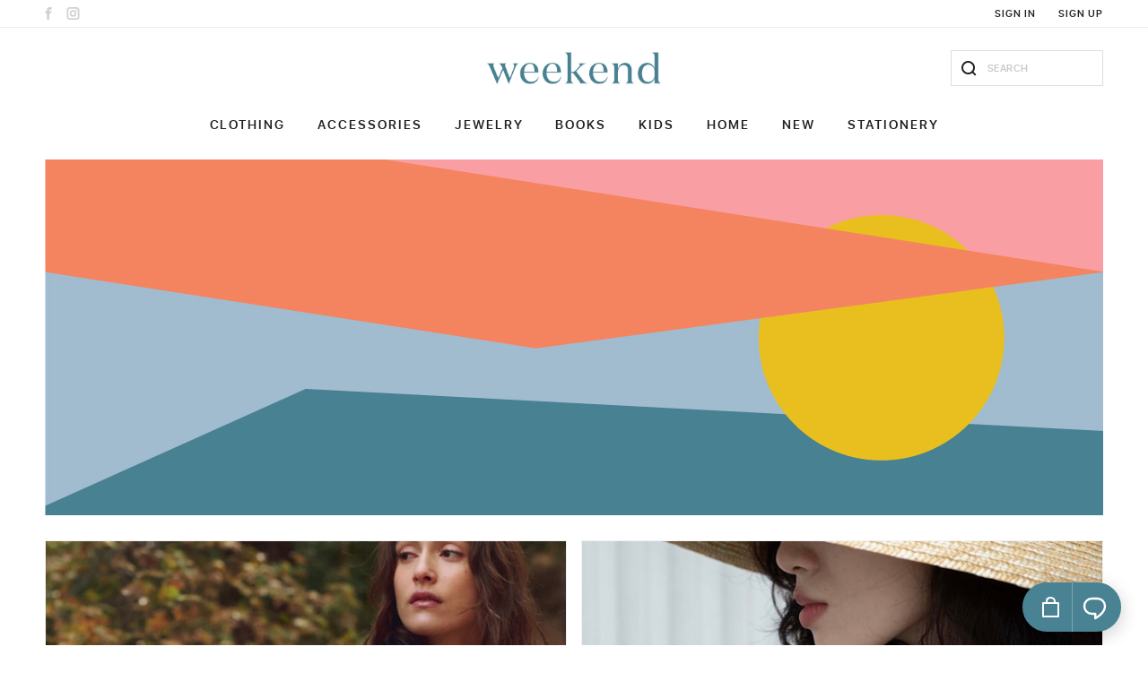

--- FILE ---
content_type: text/html; charset=utf-8
request_url: https://capeweekend.com/
body_size: 29502
content:
<!DOCTYPE html><html lang="en"><head><meta charset="utf-8" /><title>Weekend boutique</title><meta http-equiv="X-UA-Compatible" content="IE=edge" /><meta content="width=device-width, initial-scale=1.0, maximum-scale=1.0" name="viewport" /><link rel="stylesheet" media="all" href="https://assets.houseacct.com/assets/ha-web/custom-shop-44d68b1a00fd11297c608fa6762f33e8.css" /><meta name="csrf-param" content="authenticity_token" />
<meta name="csrf-token" content="pDGUJrSm+2C7hdZCeDKCyE1x3E3CZ3GAbNKZl5s7ink/hz+watlY/DzBXwVISdE0LqFbjIRF8hT+zuhPWfU+gg==" /><link rel="shortcut icon" type="image/vnd.microsoft.icon" href="https://uploads.houseacct.com/uploads/shop/favicon/1128/original_favicon.ico"" /><link rel="icon" type="image/x-icon" href="https://uploads.houseacct.com/uploads/shop/favicon/1128/original_favicon.ico"" /><!-- Google Tag Manager is used for Facebook Pixel. -->
<script type="text/javascript">
  (function(w,d,s,l,i){w[l]=w[l]||[];w[l].push({'gtm.start':
      new Date().getTime(),event:'gtm.js'});var f=d.getElementsByTagName(s)[0],
    j=d.createElement(s),dl=l!='dataLayer'?'&l='+l:'';j.async=true;j.src=
    'https://www.googletagmanager.com/gtm.js?id='+i+dl;f.parentNode.insertBefore(j,f);
  })(window,document,'script','dataLayer','GTM-5VNT2HJ');
</script>
<meta property="og:type" content="website" /><meta property="og:title" content="Weekend boutique" /><meta property="og:description" content="Weekend boutique" /><meta property="og:image" content="https://uploads.houseacct.com/uploads/shop/photo/1128/big_2x_1979899_10151989677307341_261529304_o.jpg" /><meta property="og:image:height" content="1200" /><meta property="og:image:width" content="1800" /><meta property="og:url" content="https://capeweekend.com/" /><meta property="twitter:card" content="summary_large_image" /><meta property="twitter:title" content="Weekend boutique" /><meta property="twitter:image" content="https://uploads.houseacct.com/uploads/shop/photo/1128/big_2x_1979899_10151989677307341_261529304_o.jpg" /><meta property="twitter:description" content="Weekend boutique" /><link rel="alternate" href="android-app://com.houseacct.houseaccount/http/houseacct.com/shops/1128" /><style type="text/css">a, a:hover, a:focus, .as-link, .as-link:hover, .as-link:focus{
  color: #F48460;
}

.-theme-color {
  color: #F48460 !important;
}

.-theme-color-primary {
  color: #488293 !important;
}

.-theme-color-hover:hover, .-theme-color-hover:active, .-theme-color-hover:focus{
  color: #F48460;
}

.-theme-bg {
  background-color: #488293 !important;
}

.-theme-color-locking {
  background-color: #cacaca !important;
}

.-theme-border {
  border-color: #488293 !important;
}

.-theme-border-focus:focus {
  border-color: #488293 !important;
}

.-hero-color {
  color: #f48460 !important;
}

.-hero-border {
  border-color: #f48460 !important;
}

.-hero-color:hover, .-hero-color:active, .-hero-color:focus {
  color: #488192 !important;
}

.-hero-bg-hover:hover, .-hero-bg-hover:active, .-hero-bg-hover:focus {
  background: #f48460 !important;
}

/*special styles*/

.header-search .ui-select-bootstrap .ui-select-choices-row.active > a{
  color: #F48460;
}

/*special styles for 'copius row' shop */
.custom-copious .post-page-gallery_pager-item.-active .post-page-gallery_pager-thumb:after{
  border-color: #488293 !important;
}</style><script src="https://js.pusher.com/4.0/pusher.min.js"></script><script src="https://js.stripe.com/v2/"></script><script type="text/javascript">
  window.JsEnv = {"env":"production","enable_rollbar_js":false,"templates":{"ha-web/address_selector.html":"https://assets.houseacct.com/assets/ha-web/address_selector-39480968cb0f07bb33081d32a93abd9e.html","ha-web/buy-now/select_items_dialog.html":"https://assets.houseacct.com/assets/ha-web/buy-now/select_items_dialog-5503472934ff11cf679260dd5410c9ca.html","ha-web/cart_notifier.html":"https://assets.houseacct.com/assets/ha-web/cart_notifier-f5a20127001e106c05df4e858aa296f8.html","ha-web/chat.html":"https://assets.houseacct.com/assets/ha-web/chat-78d1b7e2d857f22bfa5253c564e1c36c.html","ha-web/chat_and_buy/post_item_details.html":"https://assets.houseacct.com/assets/ha-web/chat_and_buy/post_item_details-9101449d9e4aa550281777a94d9450bd.html","ha-web/chat_bubble.html":"https://assets.houseacct.com/assets/ha-web/chat_bubble-6aa17ceb51bc3bce177305db76d47320.html","ha-web/chat_messages.html":"https://assets.houseacct.com/assets/ha-web/chat_messages-231666c858ecea8e8e71ab7b368aff61.html","ha-web/chat_post.html":"https://assets.houseacct.com/assets/ha-web/chat_post-0a2143776b72a63a8dbd0c78c78d2f34.html","ha-web/chat_thread.html":"https://assets.houseacct.com/assets/ha-web/chat_thread-c78772714f71c086e9d9e4e3fee142bb.html","ha-web/checkout_form.html":"https://assets.houseacct.com/assets/ha-web/checkout_form-65463d4b26004dd3e4c03421f2a1f947.html","ha-web/credit_card_form_new.html":"https://assets.houseacct.com/assets/ha-web/credit_card_form_new-79370787b05bce966e4d5ac6d157de70.html","ha-web/credit_card_selector.html":"https://assets.houseacct.com/assets/ha-web/credit_card_selector-c8c658ce0bded4805bcc183f93b2c3fb.html","ha-web/guest_login.html":"https://assets.houseacct.com/assets/ha-web/guest_login-1a8e37733cf8ae1e85b2a13ae41970f3.html"},"INTG_KEYS":{"pusher_key":"e5f27706e0940353037d","stripe_key":"pk_live_9gxoI7kAiHhQ55pG6iDAFb9b00nbgGypAo","stripe_spos_key":"pk_live_5ozkvgvAhM5GBqDOkipcuoQg","is_marketplace":false},"open_chat":false,"open_cart":false,"is_custom_domain":true,"house_bot_avatar_url":null,"house_bot_avatar_letter":"w","colors":{"3":{"id":3,"name":"Black","hex":"000000"},"4":{"id":4,"name":"White","hex":"ffffff"},"5":{"id":5,"name":"Beige","hex":"e5ceae"},"6":{"id":6,"name":"Blue","hex":"235b9a"},"7":{"id":7,"name":"Brown","hex":"57350c"},"8":{"id":8,"name":"Bronze","hex":"8C7853"},"9":{"id":9,"name":"Gold","hex":"FFD700"},"10":{"id":10,"name":"Green","hex":"589c4d"},"11":{"id":11,"name":"Grey","hex":"848484"},"12":{"id":12,"name":"Orange","hex":"eb7210"},"13":{"id":13,"name":"Pink","hex":"f44d8c"},"14":{"id":14,"name":"Purple","hex":"8b14bd"},"15":{"id":15,"name":"Red","hex":"ec0c0c"},"16":{"id":16,"name":"Silver","hex":"C0C0C0"},"17":{"id":17,"name":"Turquoise","hex":"0ad5c4"},"18":{"id":18,"name":"Yellow","hex":"f4e432"},"666":{"id":666,"name":"Multicolored","hex":""},"667":{"id":667,"name":"Rose","hex":"ff007f"},"668":{"id":668,"name":"Not Specified","hex":""},"669":{"id":669,"name":"Rose Gold","hex":"ffffff"}},"default_ps":{"name":"Kelli Conway","photo_thumb":"https://uploads.houseacct.com/uploads/user/photo/134540/1493222026.jpg"},"current_user":{"id":109417456,"name":"guest guest","email":"1769158174.48961623@user.guest","cards":[],"addresses":[],"session_valid":false},"current_shop":{"id":1128,"name":"Weekend boutique","address":"217 Main Street East Orleans, MA 02643","cover_image_url":"https://uploads.houseacct.com/uploads/shop/photo/1128/thumb_2x_1979899_10151989677307341_261529304_o.jpg","storefront_welcome_msg":null,"lightspeed_connected":false,"shopify_connected":false,"springboard_connected?":false,"spos_connected":true,"phone_number":"508-255-9300","email":"mari@capeweekend.com","storefront_email":"mari@capeweekend.com","facebook_auth_url":"https://www.houseacct.com/users/auth/facebook?redirect_to=https%3A%2F%2Fwww.capeweekend.com%2Fusers%2Fauth%2Fby_facebook_token","international_shipping":false,"payments_enabled":true,"subscribe_settings":{"show":false,"title":"Get 10% off","description":"Get 10% off when you subscribe to our newsletter and be the first to know about new arrivals, sales and promos!","ok_button":"Get my coupon","reject_button":"No thanks, just let me shop","second_title":"WELCOME!","second_description":"Buy something new with 10% OFF your next purchase. Use promo code: WELCOME10","second_ok_button":"Start shopping"},"subscribe_photo_url":null},"recaptcha_site_key":"6Ldc-_kaAAAAAF9A_3UatgEgDVoYHZoFum9rm7jj"};
</script>
</head><body class="scroll-padding custom-shop  custom-shop-page" ng-app="hAcc.web"><script>(function(i,s,o,g,r,a,m){i['GoogleAnalyticsObject']=r;i[r]=i[r]||function(){
(i[r].q=i[r].q||[]).push(arguments)},i[r].l=1*new Date();a=s.createElement(o),
m=s.getElementsByTagName(o)[0]; a.async=1; a.src=g; m.parentNode.insertBefore(a, m)
  })(window,document,'script','//www.google-analytics.com/analytics.js','ga');</script><script>ga('create', 'UA-39467866-6', 'auto', 'consolidatedTracker');
ga('consolidatedTracker.send', 'pageview');</script><svg xmlns="http://www.w3.org/2000/svg" style="display: none;">
  <defs>
    <style>
      path { stroke-linecap: round; stroke-linejoin: round; fill-rule: evenodd; }
    </style>
  </defs>
  <symbol id="svg_logo" viewBox="0 0 37 45">
    <path d="M352,78l13,8-0.027-31.048L354,62v4l8-5V80l-9-5h-8V44h31V75h-8l0.006,2.976,10.992,0L379,41H342l0.009,36.976Z" transform="translate(-342 -41)"/>
  </symbol>
  <symbol id="svg_service_photo" viewBox="0 0 26 26">
    <path d="M366,3003H344a2,2,0,0,1-2-2v-22a2,2,0,0,1,2-2h22a2,2,0,0,1,2,2v22A2,2,0,0,1,366,3003Zm0-24H344v17.58l7.284-6.26a1.029,1.029,0,0,1,1.432,0l5.318,5.3,7.551-8.48c0.134-.08.275,0.89,0.415,0.88V2979Zm0,10.39-7.273,8.29c-0.007.01-.009,0.02-0.016,0.03h0a1.006,1.006,0,0,1-.557.26,0.88,0.88,0,0,1-.887-0.28L352,2992.45l-7.285,6.26a1,1,0,0,1-.716.3V3001h22v-11.61ZM349,2986a2,2,0,1,1,2-2A2,2,0,0,1,349,2986Z" transform="translate(-342 -2977)"/>
  </symbol>
  <symbol id="svg_service_messaging" viewBox="0 0 44 36">
    <path fill="#fff" stroke-width="2" d="M1382.41,4211.23h-7.18a9.259,9.259,0,0,0-9.23,9.29c0,7.12,4.27,13.71,12,15.48v-6h4a9.78,9.78,0,0,0,9.64-9.48A9.259,9.259,0,0,0,1382.41,4211.23Z" transform="translate(-1364 -4202)"/>
    <path fill="#fff" stroke-width="2" d="M1389.59,4204h7.18a9.259,9.259,0,0,1,9.23,9.29c0,6.59-4.27,13.94-12,15.71v-6h-4a9.983,9.983,0,0,1-9.64-9.71A9.259,9.259,0,0,1,1389.59,4204Z" transform="translate(-1364 -4202)"/>
  </symbol>
  <symbol id="svg_mail_promo" viewBox="0 0 34 26">
    <path d="M374,3944H344a2,2,0,0,1-2-2v-22a2,2,0,0,1,2-2h30a2,2,0,0,1,2,2v22A2,2,0,0,1,374,3944Zm0-23a1,1,0,0,0-1-1H345a1,1,0,0,0-1,1v20a1,1,0,0,0,1,1h28a1,1,0,0,0,1-1v-20Zm-9.2,9.68,3.577,4.09a1,1,0,0,1-1.532,1.29l-3.4-4.17L359,3936l-4.444-4.11-3.4,4.17a1,1,0,0,1-1.532-1.29l3.577-4.09-4.214-3.78a1,1,0,1,1,1.414-1.41l8.6,7.7,8.6-7.7a1,1,0,1,1,1.414,1.41Z" transform="translate(-342 -3918)"/>
  </symbol>
  <symbol id="svg_service_purchase" viewBox="0 0 26 30.94">
    <path d="M1379.59,3008.2l-1.59-1.03-2,1.29-2-1.29-2,1.29-2-1.29-2,1.29-2-1.29-2,1.29-2-1.29-2,1.29-2-1.29-1.59,1.03a1.935,1.935,0,0,1-.39-1.02l-0.02-.01-1.59,1.03a2,2,0,0,1-.41-1.2v-28a2.02,2.02,0,0,1,.41-1.2l1.59,1.03,0.02-.01a1.935,1.935,0,0,1,.39-1.02l1.59,1.03,2-1.29,2,1.29,2-1.29,2,1.29,2-1.29,2,1.29,2-1.29,2,1.29,2-1.29,2,1.29,1.59-1.03a2.02,2.02,0,0,1,.41,1.2v28A2,2,0,0,1,1379.59,3008.2ZM1378,2981h-22v24h22v-24Zm-11.42,15.65v-2.54l-0.72-.17c-1.64-.38-2.52-1.33-2.52-2.76,0-1.68,1.21-2.76,3.24-2.92v-0.93h0.96v0.93c1.9,0.18,3.13,1.29,3.16,2.87h-1.91a1.366,1.366,0,0,0-1.25-1.24v2.44l0.73,0.15c1.76,0.37,2.62,1.28,2.62,2.76,0,1.74-1.21,2.82-3.35,3v0.87h-0.96v-0.86c-2.14-.12-3.43-1.2-3.44-2.87h1.96A1.483,1.483,0,0,0,1366.58,2996.65Zm0-6.76a1.192,1.192,0,0,0-1.26,1.1,1.269,1.269,0,0,0,1.26,1.14v-2.24Zm0.96,6.77a1.258,1.258,0,0,0,1.41-1.19c0-.63-0.45-1.01-1.41-1.19v2.38Z" transform="translate(-1354 -2977.53)"/>
  </symbol>
  <symbol id="svg_service_payment" viewBox="0 0 32 23">
    <path d="M1384,3212h-28a2.006,2.006,0,0,1-2-2v-19a2.006,2.006,0,0,1,2-2h28a2.006,2.006,0,0,1,2,2v19A2.006,2.006,0,0,1,1384,3212Zm-27-2h26a1,1,0,0,0,1-1v-11h-28v11A1,1,0,0,0,1357,3210Zm26-19h-26a1,1,0,0,0-1,1v3h28v-3A1,1,0,0,0,1383,3191Z" transform="translate(-1354 -3189)"/>
  </symbol>
  <symbol id="svg_glasses" viewBox="0 0 36 32">
    <g transform="translate(-134.000000, -91.000000)" stroke-width="2" stroke="" fill="none">
      <g transform="translate(135.000000, 92.000000)">
        <g>
          <path d="M7.15789474,29.5263158 C11.1110908,29.5263158 14.3157895,26.3216172 14.3157895,22.3684211 C14.3157895,20.391823 14.3157895,21.0014471 14.3157895,21.0014471 C14.3157895,18.7915089 12.5316303,17 10.3090079,17 L4.00678156,17 C1.79389721,17 0,18.7821159 0,20.9998803 C0,20.9998803 0,19.8981029 0,22.3684211 C0,26.3216172 3.20469863,29.5263158 7.15789474,29.5263158 Z"></path>
          <path d="M26.8421053,29.5263158 C30.7953014,29.5263158 34,26.3216172 34,22.3684211 C34,20.391823 34,21.0014471 34,21.0014471 C34,18.7915089 32.2158408,17 29.9932184,17 L23.6909921,17 C21.4781077,17 19.6842105,18.7821159 19.6842105,20.9998803 C19.6842105,20.9998803 19.6842105,19.8981029 19.6842105,22.3684211 C19.6842105,26.3216172 22.8889092,29.5263158 26.8421053,29.5263158 Z"></path>
          <path d="M19.6842105,21.4736842 C19.6842105,19.9912357 18.4824485,18.7894737 17,18.7894737 C15.5175515,18.7894737 14.3157895,19.9912357 14.3157895,21.4736842"></path>
          <path d="M6.17368421,20.5789474 L4.66381579,3.97039474 C4.50939407,2.27175579 3.02105141,0.616541103 1.36315912,0.278195739 L0,1.0125234e-13" transform="translate(3.086842, 10.289474) scale(-1, 1) translate(-3.086842, -10.289474) "></path>
          <path d="M33.9999998,20.5789474 L32.4901314,3.97039474 C32.3357097,2.27175579 30.847367,0.616541103 29.1894747,0.278195739 L27.8263156,1.0125234e-13"></path>
        </g>
      </g>
    </g>
  </symbol>
  <symbol id="svg_calendar" viewBox="0 0 36 37">
    <path d="M962,4553H930a2,2,0,0,1-2-2v-30a2,2,0,0,1,2-2h3v-2a1,1,0,0,1,2,0v2h4v-2a1,1,0,0,1,2,0v2h4v-2a1,1,0,0,1,2,0v2h4v-2a1,1,0,0,1,2,0v2h4v-2a1,1,0,0,1,2,0v2h3a2,2,0,0,1,2,2v30A2,2,0,0,1,962,4553Zm0-31a1,1,0,0,0-1-1h-2v2a1,1,0,0,1-2,0v-2h-4v2a1,1,0,0,1-2,0v-2h-4v2a1,1,0,0,1-2,0v-2h-4v2a1,1,0,0,1-2,0v-2h-4v2a1,1,0,0,1-2,0v-2h-2a1,1,0,0,0-1,1v5h32v-5Zm0,7H930v21a1,1,0,0,0,1,1h30a1,1,0,0,0,1-1v-21Zm-16.617,16.03a0.961,0.961,0,0,1-.14.21,1.1,1.1,0,0,1-1.486,0,0.961,0.961,0,0,1-.14-0.21l-4.86-4.86a1,1,0,0,1,1.415-1.41l4.328,4.33,9.328-9.33a1,1,0,0,1,1.415,1.41Z" transform="translate(-928 -4516)"/>
  </symbol>
  <symbol id="svg_devices" viewBox="0 0 48 39">
    <g stroke="none" stroke-width="1" fill="none" fill-rule="evenodd">
      <g transform="translate(0.000000, 1.000000)">
        <path d="M39,10 L39,2.00494659 C39,0.897026226 38.1046051,-6.03961325e-14 37.0000796,-6.03961325e-14 L6.9999204,-6.03961325e-14 C5.89194115,-6.03961325e-14 5,0.897645164 5,2.00494659 L5,21.9950534 C5,23.1029738 5.89539486,24 6.9999204,24 L31,24 L31,10.995457 C31,10.4456813 31.4489202,10 32.007484,10 L39,10 L39,10 L39,10 Z M5.99914214,24 C5.45492426,24 4.75098845,24.3735173 4.44381714,24.8342743 C4.44381714,24.8342743 2.78599744,27.3210038 1.95708759,28.5643686 C0.608825684,30.5301514 0.604858398,30.0993652 2.63378906,30 L31,30 L31,24 L5.99914214,24 Z M3.03900146,30 C1.0045166,29.9553833 1.00152588,28.9862061 1,31.0316772 C0.996582031,31.8074951 1,32 1,32 C1,33.1122704 1.89430771,34 2.99749218,34 L31,34 L31,30 L3.03900146,30 Z" stroke="#F21B4F" stroke-width="2"></path>
        <path d="M32,9 L46,9 C47.1045695,9 48,9.8954305 48,11 L48,36 C48,37.1045695 47.1045695,38 46,38 L32,38 C30.8954305,38 30,37.1045695 30,36 L30,11 C30,9.8954305 30.8954305,9 32,9 L32,9 L32,9 L32,9 Z M32,11 L46,11 L46,36 L32,36 L32,11 L32,11 L32,11 L32,11 Z M37.5,13 L40.5,13 C40.7761424,13 41,13.2238576 41,13.5 C41,13.7761424 40.7761424,14 40.5,14 L37.5,14 C37.2238576,14 37,13.7761424 37,13.5 C37,13.2238576 37.2238576,13 37.5,13 L37.5,13 L37.5,13 L37.5,13 Z M39,32 C39.5522847,32 40,32.4477153 40,33 C40,33.5522847 39.5522847,34 39,34 C38.4477153,34 38,33.5522847 38,33 C38,32.4477153 38.4477153,32 39,32 L39,32 L39,32 L39,32 Z" fill="#F21B4F"></path>
      </g>
    </g>
  </symbol>
  <symbol id="svg_login" viewBox="0 0 44 48">
    <path d="M665,210h23l-6-5,3-3,10,10-10,10-3-3,6-5H665v-4Zm0,26V226h4v6h36V192H669v6h-4V188h44v48H665Z" transform="translate(-665 -188)"/>
  </symbol>
  <symbol id="svg_logout" viewBox="0 0 44 48">
    <path fillRule="evenodd" d="M 40 48C 40 48-0 48-0 48-0 48-0 46-0 46-0 46-0 44-0 44-0 44-0 4-0 4-0 4-0 2-0 2-0 2-0-0-0-0-0-0 40-0 40-0 40-0 44-0 44-0 44-0 44 4 44 4 44 4 44 10 44 10 44 10 40 10 40 10 40 10 40 4 40 4 40 4 4 4 4 4 4 4 4 44 4 44 4 44 40 44 40 44 40 44 40 38 40 38 40 38 44 38 44 38 44 38 44 44 44 44 44 44 44 48 44 48 44 48 40 48 40 48Z" />
    <path fillRule="evenodd" d="M 34 34C 34 34 31 31 31 31 31 31 37 26 37 26 37 26 14 26 14 26 14 26 14 22 14 22 14 22 37 22 37 22 37 22 31 17 31 17 31 17 34 14 34 14 34 14 44 24 44 24 44 24 34 34 34 34Z" />
  </symbol>
  <symbol id="svg_appstore" viewBox="0 0 135 45">
    <path fill="currentColor" d="M44.1104089,15.8359108 C44.6332031,15.8920375 45.1587457,15.9186472 45.6845353,15.9156134 C46.9896654,15.9156134 48.0257993,15.5768773 48.6534572,14.9492193 C49.3180849,14.2493495 49.667288,13.3079413 49.6198513,12.3439405 C49.6722634,11.440511 49.3263905,10.5594453 48.6733829,9.9329368 C48.0855762,9.38498141 47.1988848,9.09605948 45.9535316,9.09605948 C45.3365451,9.09668999 44.7204639,9.14331235 44.1104089,9.23553903 L44.1104089,15.8359108 L44.1104089,15.8359108 Z M44.9771747,9.87315985 C45.3118938,9.80817564 45.6524563,9.778126 45.9933829,9.78349442 C47.8265428,9.78349442 48.723197,10.7897398 48.7132342,12.373829 C48.7132342,14.1870632 47.7069888,15.2182156 45.8539033,15.2182156 C45.560798,15.2251182 45.2676118,15.2084599 44.9771747,15.1684015 L44.9771747,9.87315985 L44.9771747,9.87315985 Z M52.6385874,10.9292193 C51.3035688,10.9292193 50.2475093,11.8756877 50.2475093,13.4896654 C50.2475093,15.0089963 51.2537546,15.9654275 52.5588848,15.9654275 C53.2277452,15.980884 53.8716156,15.7111463 54.3297361,15.2235616 C54.7878565,14.7359769 55.0169895,14.0765638 54.9599257,13.4099628 C54.9599257,11.9354647 54.0234201,10.9292193 52.6385874,10.9292193 L52.6385874,10.9292193 Z M52.6186617,11.5867658 C53.6547955,11.5867658 54.0632714,12.6228996 54.0632714,13.4398513 C54.0632714,14.5208178 53.4356134,15.307881 52.5987361,15.307881 C51.7419331,15.307881 51.1342007,14.510855 51.1342007,13.459777 C51.1342007,12.543197 51.5825279,11.5867658 52.6186617,11.5867658 L52.6186617,11.5867658 Z M55.4381413,11.0388104 L56.8927138,15.8558364 L57.6897398,15.8558364 L58.4668401,13.569368 C58.6436489,13.0469368 58.790016,12.5146928 58.9052045,11.975316 L58.9251301,11.975316 C59.0408607,12.5102968 59.1838476,13.0390156 59.3535316,13.5594052 L60.0907807,15.8558364 L60.8878067,15.8558364 L62.4420074,11.0388104 L61.5752416,11.0388104 L60.8878067,13.459777 C60.73615,13.9722762 60.6130855,14.4928058 60.5191822,15.0189591 L60.4892937,15.0189591 C60.3797026,14.5307807 60.240223,14.027658 60.0608922,13.4498141 L59.3136803,11.0388104 L58.5764312,11.0388104 L57.789368,13.4996283 C57.6299628,14.0176952 57.4705576,14.5307807 57.3609665,15.0189591 L57.3310781,15.0189591 C57.2414126,14.5208178 57.1118959,14.027658 56.9724164,13.4896654 L56.3347955,11.0388104 L55.4381413,11.0388104 L55.4381413,11.0388104 Z M62.9700372,15.8558364 L63.8467658,15.8558364 L63.8467658,12.9616357 C63.8441133,12.8231176 63.8643096,12.6851093 63.9065428,12.5531599 C64.0593985,12.0288217 64.5360621,11.6652647 65.0821561,11.6565056 C65.9090706,11.6565056 66.1979926,12.3040892 66.1979926,13.0811896 L66.1979926,15.8558364 L67.0747212,15.8558364 L67.0747212,12.9815613 C67.0747212,11.3277323 66.0385874,10.9292193 65.3710781,10.9292193 C64.7125849,10.9119166 64.0987576,11.2610309 63.777026,11.8358364 L63.7571004,11.8358364 L63.7072862,11.0388104 L62.9301859,11.0388104 C62.9600743,11.4373234 62.9700372,11.8457993 62.9700372,12.3439405 L62.9700372,15.8558364 L62.9700372,15.8558364 Z M68.0809665,15.8558364 L68.9576952,15.8558364 L68.9576952,8.7872119 L68.0809665,8.7872119 L68.0809665,15.8558364 L68.0809665,15.8558364 Z M72.504461,10.9292193 C71.1694424,10.9292193 70.1133829,11.8756877 70.1133829,13.4896654 C70.1133829,15.0089963 71.1196283,15.9654275 72.4247584,15.9654275 C73.0936188,15.980884 73.7374892,15.7111463 74.1956097,15.2235616 C74.6537302,14.7359769 74.8828631,14.0765638 74.8257993,13.4099628 C74.8257993,11.9354647 73.8892937,10.9292193 72.504461,10.9292193 L72.504461,10.9292193 Z M72.4845353,11.5867658 C73.5206691,11.5867658 73.929145,12.6228996 73.929145,13.4398513 C73.929145,14.5208178 73.301487,15.307881 72.4646097,15.307881 C71.6078067,15.307881 71.0000743,14.510855 71.0000743,13.459777 C71.0000743,12.543197 71.4484015,11.5867658 72.4845353,11.5867658 L72.4845353,11.5867658 Z M79.857026,15.8558364 C79.7975812,15.4735815 79.7709167,15.0869451 79.7773234,14.7001487 L79.7773234,12.9018587 C79.7773234,11.9354647 79.4186617,10.9292193 77.9441636,10.9292193 C77.3865329,10.9216418 76.837877,11.0700204 76.3600743,11.3576208 L76.5593309,11.9354647 C76.9366423,11.7023325 77.3711238,11.5781949 77.8146468,11.576803 C78.1177951,11.5438858 78.4193244,11.6516085 78.6329914,11.8691604 C78.8466584,12.0867123 78.9489312,12.3901334 78.9105576,12.6926394 L78.9105576,12.7922677 C77.0475093,12.7823048 76.0113755,13.4199257 76.0113755,14.5805948 C76.007275,14.9649921 76.1644105,15.3335251 76.4446223,15.596697 C76.7248341,15.8598689 77.1024885,15.9936048 77.4858736,15.9654275 C78.0642199,15.977765 78.6130957,15.7107443 78.9603717,15.2481041 L78.9902602,15.2481041 L79.06,15.8558364 L79.857026,15.8558364 L79.857026,15.8558364 Z M78.9304833,14.2368773 C78.9284541,14.3302611 78.9116409,14.4227335 78.8806691,14.510855 C78.7096623,15.0052546 78.237971,15.3318101 77.7150186,15.3178439 C77.4894863,15.3335501 77.2683265,15.2500704 77.1094249,15.0892543 C76.9505233,14.9284382 76.8696981,14.7062946 76.8881041,14.4809665 C76.8881041,13.5494424 77.974052,13.3800743 78.9304833,13.4 L78.9304833,14.2368773 L78.9304833,14.2368773 Z M84.9081784,8.7872119 L84.9081784,11.6664684 L84.8882528,11.6664684 C84.5725488,11.1755874 84.0162313,10.8936182 83.4336803,10.9292193 C82.2580669,10.9292193 81.2617844,11.915539 81.2717472,13.5195539 C81.2717472,14.9791078 82.1684015,15.9654275 83.334052,15.9654275 C84.0182386,15.9915615 84.6570108,15.6237835 84.9779182,15.0189591 L84.9978439,15.0189591 L85.0376952,15.8558364 L85.8247584,15.8558364 C85.7948699,15.5270632 85.7849071,15.0388848 85.7849071,14.6104833 L85.7849071,8.7872119 L84.9081784,8.7872119 L84.9081784,8.7872119 Z M84.9081784,13.8383643 C84.9107825,13.9657302 84.8973941,14.0929196 84.8683271,14.2169517 C84.7378937,14.8229372 84.202984,15.2562556 83.5831227,15.2580669 C82.6366543,15.2580669 82.1584387,14.4510781 82.1584387,13.4797026 C82.1584387,12.4136803 82.6964312,11.6166543 83.6030483,11.6166543 C84.2118474,11.6141421 84.7394201,12.0378619 84.8683271,12.6328625 C84.896334,12.7536965 84.9097138,12.8774592 84.9081784,13.001487 L84.9081784,13.8383643 L84.9081784,13.8383643 Z M91.3939777,10.9292193 C90.0589591,10.9292193 89.0028996,11.8756877 89.0028996,13.4896654 C89.0028996,15.0089963 90.009145,15.9654275 91.3142751,15.9654275 C91.9831355,15.980884 92.6270059,15.7111463 93.0851264,15.2235616 C93.5432469,14.7359769 93.7723798,14.0765638 93.715316,13.4099628 C93.715316,11.9354647 92.7788104,10.9292193 91.3939777,10.9292193 L91.3939777,10.9292193 Z M91.374052,11.5867658 C92.4101859,11.5867658 92.8186617,12.6228996 92.8186617,13.4398513 C92.8186617,14.5208178 92.1910037,15.307881 91.3541264,15.307881 C90.4973234,15.307881 89.8895911,14.510855 89.8895911,13.459777 C89.8895911,12.543197 90.3379182,11.5867658 91.374052,11.5867658 L91.374052,11.5867658 Z M94.8411152,15.8558364 L95.7178439,15.8558364 L95.7178439,12.9616357 C95.7151913,12.8231176 95.7353877,12.6851093 95.7776208,12.5531599 C95.9304766,12.0288217 96.4071402,11.6652647 96.9532342,11.6565056 C97.7801487,11.6565056 98.0690706,12.3040892 98.0690706,13.0811896 L98.0690706,15.8558364 L98.9457993,15.8558364 L98.9457993,12.9815613 C98.9457993,11.3277323 97.9096654,10.9292193 97.2421561,10.9292193 C96.583663,10.9119166 95.9698357,11.2610309 95.6481041,11.8358364 L95.6281784,11.8358364 L95.5783643,11.0388104 L94.8012639,11.0388104 C94.8311524,11.4373234 94.8411152,11.8457993 94.8411152,12.3439405 L94.8411152,15.8558364 L94.8411152,15.8558364 Z M103.080372,9.88312268 L103.080372,11.0388104 L102.33316,11.0388104 L102.33316,11.7063197 L103.080372,11.7063197 L103.080372,14.3365056 C103.032272,14.7810326 103.153196,15.2273838 103.419108,15.5868401 C103.665636,15.8420224 104.011396,15.9766866 104.365576,15.9554647 C104.629762,15.9638104 104.893216,15.9232789 105.142677,15.8359108 L105.102825,15.1783643 C104.936817,15.2205153 104.765979,15.2406139 104.594721,15.2381413 C104.106543,15.2381413 103.937175,14.8994052 103.937175,14.3066171 L103.937175,11.7063197 L105.192491,11.7063197 L105.192491,11.0388104 L103.937175,11.0388104 L103.937175,9.6539777 L103.080372,9.88312268 Z M105.939703,15.8558364 L106.816431,15.8558364 L106.816431,12.9516729 C106.808105,12.8095964 106.828434,12.6672964 106.876208,12.5332342 C107.040068,12.0195137 107.512704,11.667039 108.051822,11.6565056 C108.878736,11.6565056 109.167658,12.314052 109.167658,13.0911524 L109.167658,15.8558364 L110.044387,15.8558364 L110.044387,12.9915242 C110.044387,11.3277323 109.008253,10.9292193 108.360669,10.9292193 C108.045147,10.9324091 107.735978,11.0182893 107.464015,11.17829 C107.20199,11.3225734 106.984814,11.5363019 106.836357,11.7959851 L106.816431,11.7959851 L106.816431,8.7872119 L105.939703,8.7872119 L105.939703,15.8558364 L105.939703,15.8558364 Z M115.98223,13.6092193 C116.000624,13.4738091 116.010606,13.3373889 116.012119,13.2007435 C116.012119,12.314052 115.59368,10.9292193 114.019554,10.9292193 C112.614796,10.9292193 111.757993,12.0749442 111.757993,13.5295167 C111.70184,14.1788131 111.931553,14.8203262 112.387095,15.2863953 C112.842637,15.7524644 113.478735,15.9967709 114.129145,15.9554647 C114.678897,15.9698819 115.225495,15.8680312 115.73316,15.6565799 L115.583717,15.0289219 C115.161928,15.2074068 114.706472,15.2923798 114.248699,15.2779926 C113.797939,15.3116465 113.355066,15.1461162 113.036884,14.8250595 C112.718702,14.5040028 112.557163,14.0596581 112.59487,13.6092193 L115.98223,13.6092193 L115.98223,13.6092193 Z M112.604833,12.9815613 C112.674572,12.373829 113.063123,11.5568773 113.949814,11.5568773 C114.936134,11.5568773 115.175242,12.4236431 115.165279,12.9815613 L112.604833,12.9815613 L112.604833,12.9815613 Z M50.2126394,29.3704089 L51.3085502,32.7926394 L53.6747212,32.7926394 L49.7443866,20.7027509 L46.9298885,20.7027509 L43.0543494,32.7926394 L45.330855,32.7926394 L46.3719703,29.3704089 L50.2126394,29.3704089 L50.2126394,29.3704089 Z M46.730632,27.7016357 L47.6671375,24.7227509 C47.8813383,24.0054275 48.0606691,23.1635688 48.24,22.4611896 L48.2748699,22.4611896 C48.4542007,23.1635688 48.6534572,23.9855019 48.8826022,24.7227509 L49.834052,27.7016357 L46.730632,27.7016357 L46.730632,27.7016357 Z M55.0695167,36.3443866 L57.2762825,36.3443866 L57.2762825,31.8262454 L57.3111524,31.8262454 C57.8842017,32.6026926 58.8081721,33.0403628 59.7719703,32.9918959 C61.7595539,32.9918959 63.752119,31.4675836 63.752119,28.309368 C63.752119,25.5845353 62.0833457,23.8609665 60.0758364,23.8609665 C58.8737349,23.8103205 57.7339916,24.3972315 57.077026,25.4052045 L57.0421561,25.4052045 L56.9375465,24.060223 L54.999777,24.060223 C55.0346468,24.8821561 55.0695167,25.8186617 55.0695167,26.9643866 L55.0695167,36.3443866 L55.0695167,36.3443866 Z M57.2762825,27.7913011 C57.2793035,27.6019944 57.3095003,27.4141031 57.365948,27.2333829 C57.5629141,26.2959154 58.3808393,25.618442 59.3385874,25.5994796 C60.75829,25.5994796 61.5104833,26.8547955 61.5104833,28.3990335 C61.5104833,30.1226022 60.6835688,31.2882528 59.2837918,31.2882528 C58.3586539,31.2830658 57.5575567,30.6446593 57.3460223,29.7440149 C57.2971518,29.5452048 57.2737179,29.3409949 57.2762825,29.1362825 L57.2762825,27.7913011 L57.2762825,27.7913011 Z M65.9887732,36.3443866 L68.195539,36.3443866 L68.195539,31.8262454 L68.2353903,31.8262454 C68.8063274,32.6025326 69.7288132,33.0403859 70.6912268,32.9918959 C72.6837918,32.9918959 74.6713755,31.4675836 74.6713755,28.309368 C74.6713755,25.5845353 73.0026022,23.8609665 70.9950929,23.8609665 C69.7943562,23.8103875 68.6561275,24.3974938 68.0012639,25.4052045 L67.9663941,25.4052045 L67.856803,24.060223 L65.9190335,24.060223 C65.9539033,24.8821561 65.9887732,25.8186617 65.9887732,26.9643866 L65.9887732,36.3443866 L65.9887732,36.3443866 Z M68.195539,27.7913011 C68.2010152,27.6022182 68.2311585,27.4146599 68.2852045,27.2333829 C68.4849957,26.2976238 69.3012483,25.6215359 70.2578439,25.5994796 C71.6775465,25.5994796 72.4297398,26.8547955 72.4297398,28.3990335 C72.4297398,30.1226022 71.6078067,31.2882528 70.2080297,31.2882528 C69.2816728,31.2865305 68.4786893,30.6466208 68.2702602,29.7440149 C68.2172714,29.5458865 68.192123,29.3413459 68.195539,29.1362825 L68.195539,27.7913011 L68.195539,27.7913011 Z M79.7424535,32.219777 C80.7575776,32.7235401 81.8770486,32.9812232 83.0102602,32.9719703 C86.1286245,32.9719703 87.6031227,31.2882528 87.6031227,29.3504833 C87.6031227,27.6119703 86.5819331,26.5509294 84.479777,25.7638662 C82.8657993,25.1362082 82.1684015,24.7028253 82.1684015,23.7713011 C82.1684015,23.0739033 82.7761338,22.3167286 84.1759108,22.3167286 C85.0131074,22.3096656 85.8392554,22.508078 86.5819331,22.8945725 L87.1199257,21.1162082 C86.2114492,20.6878137 85.2147816,20.4796058 84.2107807,20.5084758 C81.5905576,20.5084758 79.94171,22.0128625 79.94171,23.9855019 C79.94171,25.7289963 81.2169517,26.7850558 83.2095167,27.5023792 C84.7487732,28.0602974 85.361487,28.59829 85.361487,29.5098885 C85.361487,30.4962082 84.5694424,31.1637175 83.1547212,31.1637175 C82.1306489,31.1559955 81.1250182,30.8904541 80.230632,30.3915985 L79.7424535,32.219777 Z M89.9692937,22.0826022 L89.9692937,24.060223 L88.7089963,24.060223 L88.7089963,25.7090706 L89.9692937,25.7090706 L89.9692937,29.8187361 C89.9692937,30.964461 90.1834944,31.7515242 90.6467658,32.2546468 C91.1548081,32.7462479 91.8435285,33.0058702 92.5496654,32.9719703 C93.0908595,32.9895902 93.6312225,32.9172051 94.1486989,32.7577695 L94.1088476,31.074052 C93.8288005,31.1449125 93.5409142,31.1800615 93.2520446,31.1786617 C92.4052045,31.1786617 92.1212639,30.6257249 92.1212639,29.564684 L92.1212639,25.7090706 L94.2184387,25.7090706 L94.2184387,24.060223 L92.1212639,24.060223 L92.1212639,21.5645353 L89.9692937,22.0826022 Z M99.5933829,23.8609665 C96.9532342,23.8609665 95.0702602,25.6194052 95.0702602,28.4886989 C95.0702602,31.2882528 96.9731599,32.9918959 99.4489219,32.9918959 C101.670632,32.9918959 103.932193,31.5572491 103.932193,28.3442379 C103.932193,25.689145 102.19368,23.8609665 99.5933829,23.8609665 L99.5933829,23.8609665 Z M99.5385874,25.4749442 C101.042974,25.4749442 101.655688,27.0341264 101.655688,28.3990335 C101.655688,30.1574721 100.773978,31.3928625 99.5186617,31.3928625 C98.1736803,31.3928625 97.3467658,30.1226022 97.3467658,28.4339033 C97.3467658,26.9843123 97.9744238,25.4749442 99.5385874,25.4749442 L99.5385874,25.4749442 Z M105.740446,32.7926394 L107.947212,32.7926394 L107.947212,28.2744981 C107.950326,28.0454043 107.973663,27.8170329 108.016952,27.5920446 C108.158851,26.6154675 109.008041,25.8988968 109.994572,25.9232714 C110.210953,25.9230501 110.426618,25.9481274 110.637175,25.9979926 L110.637175,23.9157621 C110.467035,23.8784481 110.293289,23.8600711 110.119108,23.8609665 C109.005497,23.9076574 108.045605,24.6591387 107.733011,25.7289963 L107.65829,25.7289963 L107.58855,24.060223 L105.670706,24.060223 C105.72052,24.8472862 105.740446,25.689145 105.740446,26.8747212 L105.740446,32.7926394 L105.740446,32.7926394 Z M119.533978,29.0466171 C119.583191,28.7369269 119.606518,28.4236751 119.603717,28.1101115 C119.603717,26.1922677 118.672193,23.8609665 115.83777,23.8609665 C113.038216,23.8609665 111.568699,26.1374721 111.568699,28.5584387 C111.568699,31.2334572 113.237472,32.9719703 116.071896,32.9719703 C117.113163,32.9893164 118.148086,32.806683 119.12052,32.4339777 L118.796729,30.9096654 C118.022003,31.1932019 117.200406,31.3267536 116.375762,31.303197 C114.975985,31.303197 113.740595,30.6257249 113.685799,29.0466171 L119.533978,29.0466171 L119.533978,29.0466171 Z M113.685799,27.5023792 C113.775465,26.6057249 114.348327,25.3653532 115.713234,25.3653532 C117.182751,25.3653532 117.541413,26.6953903 117.526468,27.5023792 L113.685799,27.5023792 L113.685799,27.5023792 Z" fill=""></path>
    <path fill="currentColor" d="M32.9121933,17.1609665 C31.2273746,18.15175 30.1756446,19.9442147 30.1325651,21.89829 C30.1258383,24.1290265 31.524516,26.1222919 33.6245353,26.8747212 C33.5561523,26.8259277 30.8698141,33.355539 27.7763569,33.355539 C26.0378439,33.355539 25.91829,32.3592565 23.6069145,32.3592565 C21.5994052,32.3592565 20.9219331,33.355539 19.3926394,33.355539 C16.4735316,33.355539 12.7026022,27.0391078 12.7026022,21.89829 C12.7026022,16.563197 16.5183643,14.4311524 18.9144238,14.4311524 C21.0165799,14.4311524 21.8933086,15.6565799 23.5820074,15.6565799 C25.0066914,15.6565799 26.1275093,14.4311524 28.2446097,14.4311524 C31.0889963,14.4311524 32.9121933,17.1609665 32.9121933,17.1609665 Z M27.7514498,8.9864684 C28.1698885,11.60171 25.7788104,14.8346468 22.9194796,14.7300372 C22.4960595,11.4024535 25.5795539,9.16081784 27.7514498,8.9864684 L27.7514498,8.9864684 Z" fill=""></path>
  </symbol>
  <symbol id="svg_googleplay" viewBox="0 0 135 45">
    <path fill="currentColor" d="M48.48,29.02 L51.3,29.02 C51.2107722,29.8268197 50.8086412,30.5664536 50.18,31.08 C49.5495136,31.6247928 48.7432482,31.9231466 47.91,31.92 C45.6249857,31.8403438 43.8129178,29.9664004 43.81,27.68 C43.7793797,26.5387218 44.2207382,25.4353254 45.03,24.63 C45.8141768,23.8115734 46.9068899,23.3614191 48.04,23.39 C49.4085127,23.4095252 50.6783259,24.1062368 51.43,25.25 L52.64,24.08 C52.0460863,23.3536426 51.311345,22.7549645 50.48,22.32 C47.8926545,21.1181978 44.8160484,21.9397948 43.1723119,24.2714928 C41.5285754,26.6031908 41.7886279,29.7769739 43.79,31.81 C44.8466063,32.9198572 46.31774,33.5394726 47.85,33.52 C49.3843812,33.5607761 50.8561428,32.9111456 51.86,31.75 C52.3011701,31.2558246 52.6379115,30.6775818 52.85,30.05 C53.0611231,29.315629 53.1622218,28.5540186 53.15,27.79 L53.15,27.42 L48.48,27.42 L48.48,29.02 L48.48,29.02 Z M55.73,32.42 C56.4358006,33.142009 57.4106831,33.5370357 58.42,33.51 C59.4370628,33.5361018 60.4215415,33.1502438 61.15,32.44 C62.6166239,30.950417 62.6166239,28.559583 61.15,27.07 C59.6437574,25.6195349 57.2616044,25.6151235 55.75,27.06 C55.0268462,27.7417236 54.6239645,28.6962991 54.64,29.69 C54.6107471,30.7114767 55.0052598,31.6995682 55.73,32.42 L55.73,32.42 L55.73,32.42 Z M56.91,28.09 C57.7654557,27.2514857 59.1345443,27.2514857 59.99,28.09 C60.7632778,29.0653247 60.7632778,30.4446753 59.99,31.42 C59.5859277,31.8390495 59.0216037,32.0647791 58.44,32.04 C57.8598352,32.0619051 57.2984637,31.8322531 56.9,31.41 C56.4999651,30.9408007 56.295857,30.3356381 56.33,29.72 C56.3046706,29.1220156 56.5126307,28.5375763 56.91,28.09 L56.91,28.09 Z M64.74,32.42 C65.4469015,33.1403662 66.4210363,33.53509 67.43,33.51 C68.447385,33.5379403 69.4325544,33.1518116 70.16,32.44 C70.8914379,31.7390642 71.2942915,30.7627795 71.27,29.75 C71.2894446,28.7430402 70.8912676,27.7729361 70.17,27.07 C68.6637574,25.6195349 66.2816044,25.6151235 64.77,27.06 C64.0468462,27.7417236 63.6439645,28.6962991 63.66,29.69 C63.6319138,30.7093321 64.0221504,31.6957634 64.74,32.42 L64.74,32.42 L64.74,32.42 Z M65.93,28.09 C66.3244588,27.6679902 66.8827561,27.438103 67.46,27.46 C68.0434392,27.436097 68.6086772,27.6658389 69.01,28.09 C69.7832778,29.0653247 69.7832778,30.4446753 69.01,31.42 C68.6059277,31.8390495 68.0416037,32.0647791 67.46,32.04 C66.8795305,32.0636328 66.3174701,31.833699 65.92,31.41 C65.5127415,30.9443983 65.3044781,30.3375618 65.34,29.72 C65.3181407,29.1207601 65.5296517,28.5364162 65.93,28.09 L65.93,28.09 Z M79.91,26.18 L78.26,26.18 L78.26,26.98 C77.7018009,26.3266478 76.8790864,25.9593646 76.02,25.98 C75.0606027,25.9485683 74.1435044,26.3755574 73.55,27.13 C72.9606816,27.8891471 72.6531772,28.829333 72.68,29.79 C72.6463937,30.7648033 72.978063,31.7170151 73.61,32.46 C74.1995529,33.1195876 75.0393638,33.5007643 75.9239755,33.5102762 C76.8085872,33.5197882 77.6564004,33.156758 78.26,32.51 L78.26,33.51 C78.26,34.99 77.66,35.73 76.46,35.73 C75.5516202,35.8207006 74.7415194,35.1582977 74.65,34.25 L72.99,34.25 C73.0454562,35.0987081 73.4422911,35.8887703 74.09,36.44 C74.7559435,36.969627 75.5897604,37.242835 76.44,37.21 C77.4501192,37.2564706 78.4273451,36.8450071 79.1,36.09 C79.4461453,35.6978654 79.6839795,35.222197 79.79,34.71 C79.8337563,34.4853672 79.8638117,34.2582815 79.88,34.03 C79.9,33.77 79.91,33.48 79.91,33.14 L79.91,26.18 L79.91,26.18 Z M77.82,31.35 C77.4641269,31.8074038 76.909021,32.0644663 76.33,32.04 C75.7553203,32.0681127 75.2030086,31.8143479 74.85,31.36 C74.5064606,30.8994263 74.3332876,30.3339633 74.36,29.76 C74.3349894,29.1831625 74.5078775,28.6151014 74.85,28.15 C75.2031519,27.6947342 75.7542478,27.4378043 76.33,27.46 C76.8803619,27.4425301 77.409306,27.6739432 77.77,28.09 C78.4978548,29.0487813 78.5181089,30.3693481 77.82,31.35 L77.82,31.35 L77.82,31.35 Z M81.99,20.94 L81.99,33.31 L83.64,33.31 L83.64,20.94 L81.99,20.94 L81.99,20.94 Z M92.23,29.74 C92.288931,28.7377207 91.9634945,27.7506825 91.32,26.98 C89.9238244,25.6349696 87.7099025,25.6482798 86.33,27.01 C85.6793034,27.7703775 85.3431225,28.7503088 85.39,29.75 C85.3401953,30.7553891 85.6887213,31.739885 86.36,32.49 C87.0281694,33.180499 87.9600562,33.5517977 88.92,33.51 C89.2665694,33.5162536 89.6125677,33.4793023 89.95,33.4 C90.2644234,33.3246829 90.5648503,33.1997863 90.84,33.03 C91.1240007,32.8479565 91.3828784,32.6294234 91.61,32.38 C91.8719568,32.0937744 92.1001228,31.7783684 92.29,31.44 L90.9,30.67 C90.658339,31.0748605 90.3546453,31.439293 90,31.75 C89.6986824,31.9509323 89.3419578,32.052354 88.98,32.04 C88.4947966,32.0570229 88.0241977,31.8724033 87.68,31.53 C87.3332394,31.1436529 87.1317173,30.6486862 87.11,30.13 L92.22,30.13 L92.23,29.74 Z M87.22,28.78 C87.2711732,28.5853922 87.3521296,28.3998672 87.46,28.23 C87.5559876,28.0709358 87.6815893,27.9317556 87.83,27.82 C87.9737925,27.7062759 88.1361915,27.6183098 88.31,27.56 C88.4896654,27.4952267 88.6790203,27.4614134 88.87,27.46 C89.6809086,27.4061822 90.3997729,27.9778092 90.53,28.78 L87.22,28.78 L87.22,28.78 Z M101.47,28.72 C102.483357,28.7703704 103.479877,28.4465014 104.27,27.81 C104.971444,27.1898995 105.353914,26.2852109 105.31,25.35 C105.339115,24.4490895 104.98692,23.5776794 104.34,22.95 C103.985082,22.5887843 103.539504,22.3297276 103.05,22.2 C102.34427,22.0452671 101.622161,21.9780942 100.9,22 L98.97,22 L98.97,33.31 L100.68,33.31 L100.68,28.72 L101.47,28.72 L101.47,28.72 Z M100.68,23.58 L101.24,23.58 C102.86,23.58 103.66,24.16 103.66,25.33 C103.66,26.53 102.88,27.13 101.31,27.13 L100.68,27.13 L100.68,23.58 L100.68,23.58 Z M106.76,20.94 L106.76,33.31 L108.4,33.31 L108.4,20.94 L106.76,20.94 L106.76,20.94 Z M115.75,27 C115.183302,26.361368 114.373742,25.9910761 113.52,25.98 C112.596745,25.956658 111.711889,26.3495194 111.11,27.05 C110.460693,27.7846997 110.117197,28.7400472 110.15,29.72 C110.115482,30.715296 110.45839,31.6868668 111.11,32.44 C111.692993,33.0995394 112.52391,33.4870617 113.403884,33.5098197 C114.283858,33.5325776 115.133695,33.1885231 115.75,32.56 L115.75,33.31 L117.4,33.31 L117.4,26.18 L115.75,26.18 L115.75,27 L115.75,27 Z M112.4,28.11 C112.752654,27.6923328 113.273397,27.4539646 113.82,27.46 C114.380422,27.4460247 114.918411,27.6802511 115.29,28.1 C115.67175,28.5671395 115.870763,29.157073 115.85,29.76 C115.872486,30.3601358 115.673129,30.9475277 115.29,31.41 C114.914274,31.8287659 114.372277,32.059481 113.81,32.04 C113.262429,32.050643 112.739799,31.8114109 112.39,31.39 C112.008288,30.9195004 111.812575,30.3252454 111.84,29.72 C111.822528,29.1327593 112.021873,28.5596412 112.4,28.11 L112.4,28.11 L112.4,28.11 Z M119.08,37.19 L120.96,37.19 L126.65,26.18 L124.79,26.18 L122.75,30.28 L120.57,26.18 L118.66,26.18 L121.87,31.98 L119.08,37.19 Z"></path>
    <path fill="currentColor" d="M46.07,16.17 L47.06,16.17 L44.18,9.76 L41.2,16.17 L42.18,16.17 L42.85,14.7 L45.43,14.7 L46.07,16.17 Z M43.23,13.85 L44.17,11.8 L45.06,13.85 L43.23,13.85 L43.23,13.85 Z M48.92,16.17 L48.92,11.94 L53.31,16.53 L53.31,10.14 L52.4,10.14 L52.4,14.33 L48.01,9.73 L48.01,16.17 L48.92,16.17 L48.92,16.17 Z M56.19,16.17 C56.6692205,16.1857875 57.1480489,16.128463 57.61,16 C57.9903223,15.878193 58.3387525,15.6732341 58.63,15.4 C59.2484013,14.8196438 59.602506,14.0115956 59.610061,13.1635529 C59.6176159,12.3155101 59.2779636,11.5012815 58.67,10.91 C58.3801954,10.6371082 58.0310474,10.43515 57.65,10.32 C57.1822724,10.1855235 56.6964379,10.1247942 56.21,10.14 L54.94,10.14 L54.94,16.17 L56.19,16.17 L56.19,16.17 Z M55.85,10.99 L56.26,10.99 C56.8955863,10.94 57.525977,11.1369971 58.02,11.54 C58.4488397,11.9639844 58.6901717,12.5419525 58.6901717,13.145 C58.6901717,13.7480475 58.4488397,14.3260156 58.02,14.75 C57.8062809,14.9437283 57.554136,15.0902449 57.28,15.18 C56.9489285,15.2765906 56.6047153,15.3204609 56.26,15.31 L55.85,15.31 L55.85,10.99 L55.85,10.99 Z M63.94,13.01 C64.1858094,12.6927546 64.3163003,12.3012819 64.31,11.9 C64.3232864,11.3933743 64.1063408,10.9080045 63.72,10.58 C63.2091545,10.2431118 62.5997249,10.0881123 61.99,10.14 L60.93,10.14 L60.93,16.17 L61.84,16.17 L61.84,13.7 L62,13.7 L63.72,16.17 L64.84,16.17 L62.97,13.6 C63.3508816,13.5190156 63.6929237,13.3109694 63.94,13.01 L63.94,13.01 Z M61.84,10.99 L62.16,10.99 C63,10.99 63.42,11.3 63.42,11.92 C63.42,12.58 62.99,12.9 62.13,12.9 L61.84,12.9 L61.84,10.99 L61.84,10.99 Z M66.48,15.47 C67.0515621,15.9907287 67.7967979,16.2795522 68.57,16.28 C69.4149154,16.2921771 70.2292742,15.9642716 70.83,15.37 C71.4361735,14.796328 71.7736017,13.9944824 71.76,13.16 C71.7501666,11.4299154 70.3500846,10.0298334 68.62,10.02 C67.7821834,10.0090723 66.9763956,10.341505 66.39,10.94 C65.7815512,11.5003809 65.4398329,12.2928765 65.45,13.12 C65.4178956,14.019247 65.7969955,14.8841837 66.48,15.47 L66.48,15.47 L66.48,15.47 Z M67.02,11.53 C67.9029184,10.6634979 69.3170816,10.6634979 70.2,11.53 C71.0571598,12.4414645 71.0527697,13.8638439 70.19,14.77 C69.3189311,15.6330301 67.9165308,15.6374821 67.04,14.78 C66.1546865,13.880685 66.1458216,12.4401426 67.02,11.53 L67.02,11.53 L67.02,11.53 Z M73.09,10.14 L73.09,16.17 L74,16.17 L74,10.14 L73.09,10.14 L73.09,10.14 Z M76.88,16.17 C77.3592205,16.1857875 77.8380489,16.128463 78.3,16 C78.6803223,15.878193 79.0287525,15.6732341 79.32,15.4 C79.9691526,14.8360856 80.3292262,14.009386 80.3,13.15 C80.3278044,12.3020754 79.9845719,11.4841596 79.36,10.91 C79.0665387,10.6368344 78.7140914,10.4349471 78.33,10.32 C77.8658583,10.1847225 77.3831878,10.1239668 76.9,10.14 L75.63,10.14 L75.63,16.17 L76.88,16.17 L76.88,16.17 Z M76.54,10.99 L76.95,10.99 C77.5855863,10.94 78.215977,11.1369971 78.71,11.54 C79.1388397,11.9639844 79.3801717,12.5419525 79.3801717,13.145 C79.3801717,13.7480475 79.1388397,14.3260156 78.71,14.75 C78.4962809,14.9437283 78.244136,15.0902449 77.97,15.18 C77.6389285,15.2765906 77.2947153,15.3204609 76.95,15.31 L76.54,15.31 L76.54,10.99 L76.54,10.99 Z M88.08,16.17 L89.08,16.17 L86.2,9.76 L83.22,16.17 L84.2,16.17 L84.87,14.7 L87.45,14.7 L88.08,16.17 Z M85.25,13.85 L86.19,11.8 L87.08,13.85 L85.25,13.85 L85.25,13.85 Z M91.36,13.72 C91.9007421,13.7508261 92.4331001,13.5757553 92.85,13.23 C93.2252797,12.9005702 93.4311806,12.418909 93.41,11.92 C93.425675,11.4389605 93.2367117,10.9738199 92.89,10.64 C92.6998843,10.4473935 92.4616166,10.3092673 92.2,10.24 C91.8254652,10.1605339 91.4426499,10.1269536 91.06,10.14 L90.03,10.14 L90.03,16.17 L90.94,16.17 L90.94,13.72 L91.36,13.72 L91.36,13.72 Z M90.94,10.98 L91.24,10.98 C92.1,10.98 92.53,11.29 92.53,11.91 C92.5274642,12.217837 92.3832837,12.5073494 92.1391313,12.6948584 C91.8949788,12.8823675 91.5780693,12.9469723 91.28,12.87 L90.94,12.87 L90.94,10.98 L90.94,10.98 Z M95.79,13.72 C96.3305192,13.7491364 96.8622766,13.5742631 97.28,13.23 C97.6552797,12.9005702 97.8611806,12.418909 97.84,11.92 C97.8515878,11.439699 97.6632674,10.976141 97.32,10.64 C97.1298843,10.4473935 96.8916166,10.3092673 96.63,10.24 C96.2554652,10.1605339 95.8726499,10.1269536 95.49,10.14 L94.45,10.14 L94.45,16.17 L95.36,16.17 L95.36,13.72 L95.79,13.72 L95.79,13.72 Z M95.36,10.98 L95.67,10.98 C96.53,10.98 96.96,11.29 96.96,11.91 C96.96,12.55 96.54,12.87 95.7,12.87 L95.36,12.87 L95.36,10.98 L95.36,10.98 Z M101.97,15.47 C102.540627,15.9922376 103.286472,16.2812972 104.06,16.28 C104.904559,16.2902702 105.71821,15.9626498 106.32,15.37 C106.926173,14.796328 107.263602,13.9944824 107.25,13.16 C107.240167,11.4299154 105.840085,10.0298334 104.11,10.02 C103.272183,10.0090723 102.466396,10.341505 101.88,10.94 C101.271551,11.5003809 100.929833,12.2928765 100.94,13.12 C100.907896,14.019247 101.286996,14.8841837 101.97,15.47 L101.97,15.47 L101.97,15.47 Z M102.51,11.53 C102.927696,11.1033542 103.503045,10.8681487 104.1,10.88 C104.694363,10.8663313 105.267319,11.1020413 105.68,11.53 C106.546549,12.4361791 106.546549,13.8638209 105.68,14.77 C105.033092,15.4140468 104.060076,15.6011117 103.220472,15.2428512 C102.380867,14.8845906 101.84265,14.0526804 101.86,13.14 C101.847953,12.5371315 102.082766,11.9555188 102.51,11.53 L102.51,11.53 L102.51,11.53 Z M109.48,16.17 L109.48,11.94 L113.87,16.53 L113.87,10.14 L112.96,10.14 L112.96,14.33 L108.57,9.73 L108.57,16.17 L109.48,16.17 L109.48,16.17 Z"></path>
    <path fill="currentColor" d="M12.7631829,35 C12.3008993,34.8754797 12,34.4165142 12,33.706286 L12,10.2626972 C12,9.60491764 12.2547758,9.16129326 12.6586448,9 L12.6586448,9 L24.1793069,22.0647789 L12.7631829,35 L12.7631829,35 Z M14.3490848,34.5023677 L28.2163262,26.6428808 L24.8387624,22.8126215 L14.3490848,34.5023677 L14.3490848,34.5023677 Z M28.3118172,17.3823723 L14.6378308,9.63061451 L24.8587571,21.294917 L28.3118172,17.3823723 L28.3118172,17.3823723 Z M29.2395861,17.9083228 L34.5963011,20.9450346 C35.6105309,21.5199996 35.6198061,22.446837 34.5963011,23.0269252 L29.1040665,26.1397395 L25.5217325,22.0515164 L29.2395861,17.9083228 L29.2395861,17.9083228 Z"></path>
  </symbol>

  <symbol id="svg_location" viewBox="0 0 8 11">
    <path d="M4.094.508a3.53 3.53 0 0 1 3.6 3.452c0 1.905-3.6 6.518-3.6 6.518S.494 5.865.494 3.96a3.53 3.53 0 0 1 3.6-3.452zm-.037 2.3h.074a1.152 1.152 0 0 1 1.152 1.15v.013a1.15 1.15 0 0 1-1.15 1.15h-.075a1.15 1.15 0 0 1-1.15-1.15v-.01a1.15 1.15 0 0 1 1.15-1.148z" />
  </symbol>

  <symbol id="svg_hours" viewBox="0 0 13 13">
    <circle stroke-width="1.2px" cx="6.5" cy="6.5" r="5.9"/>
    <path stroke-width="1.2px" d="M186.954,65.07L187,68.3l2.131,1.425" transform="translate(-180.531 -61.563)"/>
  </symbol>

  <symbol id="svg_hours_filled" viewBox="0 0 13 13">
    <path xmlns="http://www.w3.org/2000/svg" id="Rounded_Rectangle_1_copy" data-name="Rounded Rectangle 1 copy" d="M651.5,3476a6.5,6.5,0,1,1,6.5-6.5A6.5,6.5,0,0,1,651.5,3476Zm1.033-5-1.007-1.01a0.039,0.039,0,0,1-.026.01l-0.5-.53v-2.97a0.5,0.5,0,0,1,1,0v2.55l1.241,1.25A0.564,0.564,0,0,1,652.533,3471Z" transform="translate(-645 -3463)"/>
  </symbol>


  <symbol id="svg_twitter" viewBox="0 0 15 13">
    <path d="M14.6,1.8c-0.1,0-0.1,0-0.2,0.1c-0.5,0.1-0.5,0-0.2-0.4c0.1-0.2,0.3-0.3,0.4-0.5c0.3-0.4,0-0.6-0.4-0.4
	c-0.2,0.1-0.3,0.1-0.5,0.2c-0.4,0.2-1.1-0.1-1.5-0.3C11.7,0.2,11.2,0,10.5,0C9.7,0,8.9,0.3,8.3,1C7.6,1.6,7.3,2.4,7.3,3.3
	c0,0.1,0,0.3,0,0.4C7.4,3.9,7,4,6.6,4C5.6,3.8,4.6,3.5,3.7,3C2.8,2.6,2,2,1.4,1.2C1,0.9,0.6,0.9,0.5,1.4C0.4,1.7,0.4,2,0.4,2.3
	c0,0.6,0.1,1.1,0.4,1.6C0.9,4.1,1,4.3,1.2,4.5C1.5,4.8,1.5,5,1,4.9C0.6,4.8,0.3,4.6,0.3,4.6s0,0,0,0c0,0.8,0.2,1.5,0.7,2.1
	c0.3,0.4,0.6,0.7,1,0.9c0.4,0.2,0.6,0.3,0.4,0.4c-0.1,0-0.3,0-0.4,0c-0.1,0-0.2,0-0.3,0c-0.2,0-0.2,0.3,0.1,0.7C2,9,2.3,9.3,2.6,9.5
	c0.3,0.2,0.7,0.4,1,0.5c0.4,0.1,0.5,0.4,0.1,0.6c-1,0.6-2.1,0.9-3.3,0.9c-0.1,0-0.3,0-0.4,0c-0.2,0-0.1,0.2,0.3,0.4
	c1.3,0.7,2.7,1,4.2,1c1.1,0,2.2-0.2,3.2-0.6c1-0.4,1.9-0.9,2.6-1.5c0.7-0.6,1.3-1.3,1.8-2.1c0.5-0.8,0.9-1.6,1.1-2.5
	c0.3-0.9,0.4-1.8,0.4-2.6c0-0.1,0-0.2,0-0.2c0-0.1,0.3-0.4,0.6-0.8c0.2-0.1,0.3-0.3,0.4-0.5C15.1,1.9,15,1.7,14.6,1.8z"/>
  </symbol>
  <symbol id="svg_facebook" viewBox="0 0 8 16">
    <path d="M2,4v1H0l0,3l2,0v8h3V8h2c0,0,0.9-1.6,1-3C7.7,5,5,5,5,5s0-0.7,0-1c0-0.6,0.6-1,1-1c0.4,0,1.3,0,2,0
	c0-0.4,0-1.8,0-3C7,0,5.5,0,5,0C1.9,0,2,4,2,4z"/>
  </symbol>
  <symbol id="svg_pinterest" viewBox="0 0 13 17">
    <path d="M13,5.6c0,3.8-2.1,6.7-5.2,6.7c-1,0-2-0.6-2.4-1.2c0,0-0.6,2.2-0.7,2.7c-0.4,1.5-1.6,3.1-1.7,3.2
	C3,17,2.8,17,2.8,16.9c0-0.2-0.3-2.1,0-3.7C3,12.4,4.1,7.9,4.1,7.9S3.8,7.2,3.8,6.3c0-1.4,0.8-2.5,1.9-2.5c0.9,0,1.3,0.7,1.3,1.5
	c0,0.9-0.6,2.2-0.9,3.5c-0.2,1,0.5,1.9,1.5,1.9c1.8,0,3.1-2.4,3.1-5.2c0-2.1-1.4-3.7-4-3.7c-2.9,0-4.8,2.2-4.8,4.7
	c0,0.9,0.2,1.5,0.6,1.9c0.2,0.2,0.2,0.3,0.1,0.5c0,0.2-0.2,0.6-0.2,0.8C2.4,9.8,2.2,9.9,2,9.8c-1.3-0.6-2-2-2-3.7C0,3.3,2.3,0,6.9,0
	C10.6,0,13,2.7,13,5.6z"/>
  </symbol>

  <symbol id="svg_instagram" viewBox="0 0 17 17">
    <path d="M226,637h9a4,4,0,0,1,4,4v9a4,4,0,0,1-4,4h-9a4,4,0,0,1-4-4v-9A4,4,0,0,1,226,637Zm0,2h9a2,2,0,0,1,2,2v9a2,2,0,0,1-2,2h-9a2,2,0,0,1-2-2v-9A2,2,0,0,1,226,639Zm4.5,2a4.5,4.5,0,1,1-4.5,4.5A4.5,4.5,0,0,1,230.5,641Zm0,2a2.5,2.5,0,1,1-2.5,2.5A2.5,2.5,0,0,1,230.5,643Zm4.5-3a1,1,0,1,1-1,1A1,1,0,0,1,235,640Z" transform="translate(-222 -637)"/>
  </symbol>

  <symbol id="svg_mail" viewBox="0 0 18 15">
    <path id="mail" class="cls-1" d="M271,653H257a2,2,0,0,1-2-2V640a2,2,0,0,1,2-2h14a2,2,0,0,1,2,2v11A2,2,0,0,1,271,653Zm-14-3a1,1,0,0,0,1,1h12a1,1,0,0,0,1-1v-8.628l-6.131,5.367a1.577,1.577,0,0,1-1.738,0L257,641.372V650Zm7-5.064L269.527,640H258.473Z" transform="translate(-255 -638)"/>
  </symbol>

  <symbol id="svg_mail_filled" viewBox="0 0 13 10">
    <path xmlns="http://www.w3.org/2000/svg" id="Rounded_Rectangle_569" data-name="Rounded Rectangle 569" class="cls-1" d="M333.6,3514.73l-5.46-3.73H339a0.96,0.96,0,0,1,.17.03Zm0.465,0.96,5.875-3.97a1,1,0,0,1,.056.28v8a1,1,0,0,1-1,1H328a1,1,0,0,1-1-1v-8a0.982,0.982,0,0,1,.139-0.48l6.228,4.26A0.856,0.856,0,0,0,334.069,3515.69Z" transform="translate(-327 -3511)"/>
  </symbol>

  <symbol id="svg_tumblr" viewBox="0 0 8 15">
    <path d="M204.68,650.257A1.233,1.233,0,0,1,204,650a14.883,14.883,0,0,1,0-2v-4h3v-2h-3l0.052-4h-2.084a6.086,6.086,0,0,1-.514,1.914,4.129,4.129,0,0,1-.98,1.289,4.338,4.338,0,0,1-1.475.821V644h2v6a2.869,2.869,0,0,0,1.891,2.737A2.127,2.127,0,0,0,204,653a4.032,4.032,0,0,0,3-1v-2.183C205.88,650.577,205.349,650.643,204.68,650.257Z" transform="translate(-199 -638)"/>
  </symbol>

  <symbol id="svg_messages" viewBox="0 0 19.6 17.6">
    <path d="M7.3.8h5a6.5 6.5 0 0 1 6.5 6.5c0 4.46-3.33 9.5-9 9.5v-3H7.3a6.5 6.5 0 0 1 0-13z" fill="none" stroke-width="1.6px" />
  </symbol>
  <symbol id="svg_search" viewBox="0 0 17 17">
    <path stroke="none" stroke-width="1" fill="#212121" fill-rule="evenodd" d="M13.4633363,12.0491228 L16.0011947,14.5869812 C16.3910592,14.9768456 16.393247,15.606753 16,16 C15.6094757,16.3905243 14.9790199,16.3932335 14.5869812,16.0011947 L12.0491228,13.4633363 C10.7873239,14.4273642 9.21053507,15 7.5,15 C3.35786438,15 0,11.6421356 0,7.5 C0,3.35786438 3.35786438,0 7.5,0 C11.6421356,0 15,3.35786438 15,7.5 C15,9.21053507 14.4273642,10.7873239 13.4633363,12.0491228 Z M7.5,13 C10.5375661,13 13,10.5375661 13,7.5 C13,4.46243388 10.5375661,2 7.5,2 C4.46243388,2 2,4.46243388 2,7.5 C2,10.5375661 4.46243388,13 7.5,13 Z" id="Combined-Shape"></path>
  </symbol>


  <symbol id="svg_phone" viewBox="0 0 13 13">
    <path stroke="currentColor" d="M11.95 9.167c-.494-.498-.988-.99-1.465-1.465a1.187 1.187 0 0 0-1.764 0l-.065.066c-.26.258-.53.526-.79.793l-.157-.08a3.78 3.78 0 0 1-.335-.177 8.984 8.984 0 0 1-2.2-2.004 5.125 5.125 0 0 1-.74-1.162c.23-.224.458-.454.677-.677.06-.055.118-.114.172-.17a1.195 1.195 0 0 0 0-1.797c-.166-.168-.336-.336-.498-.498l-.22-.22-.23-.23c-.166-.17-.338-.343-.51-.51a1.193 1.193 0 0 0-1.764 0c-.125.124-.25.248-.37.37-.177.178-.36.36-.54.535a1.81 1.81 0 0 0-.572 1.216 4.697 4.697 0 0 0 .346 1.967 11.426 11.426 0 0 0 2.025 3.38 12.62 12.62 0 0 0 4.146 3.24 6.152 6.152 0 0 0 2.36.684h.16a1.946 1.946 0 0 0 1.51-.646c.167-.185.346-.357.533-.54.097-.097.195-.188.292-.285a1.19 1.19 0 0 0 0-1.79l-.002.002z"/>
  </symbol>


  <symbol id="svg_arrow_prev" viewBox="0 0 14 8">
    <path fill="currentColor" fill-rule="evenodd" d="M13 3v2H6v3L0 4l1-1h12z"/>
  </symbol>

  <symbol id="svg_arrow_next" viewBox="0 0 8 3">
    <!--<path fill="currentColor" fill-rule="evenodd" d="M1 5V3h7V0l6 4-1 1H1z"/> viewBox="0 0 14 8"-->
    <path fill="currentColor" d="M1130,995v1h8l-3-3v2h-5" transform="translate(-1130 -993)"/>
  </symbol>

  <symbol id="svg_arrow_slide_next" viewBox="0 0 15 12">
    <g id="Main-page" transform="translate(-1293.000000, -988.000000)" stroke="none" stroke-width="1" fill-rule="evenodd">
      <g id="Group-11" transform="translate(175.000000, 702.000000)">
        <g id="Trending" transform="translate(25.000000, 0.000000)">
          <g id="arrow-scroll" transform="translate(1075.000000, 267.000000)">
            <g id="Group-2" transform="translate(18.000000, 19.000000)">
              <g id="arrow-nexr">
                <path d="M10.3696706,7 L0,7 L0,5 L10.3562561,5 L7.1106842,1.7544281 L8.52489777,0.340214537 L14.1846832,6 L14.177976,6.00670727 L14.1846832,6.01341454 L8.52489777,11.6732 L7.1106842,10.2589864 L10.3696706,7 Z" id="Combined-Shape"></path>
              </g>
            </g>
          </g>
        </g>
      </g>
    </g>
  </symbol>

  <symbol id="svg_close" viewBox="0 0 21 21">
    <path d="M1349.21,90.5l9.54,9.546a0.5,0.5,0,1,1-.7.707l-9.55-9.546-9.55,9.546a0.5,0.5,0,1,1-.7-0.707l9.54-9.546-9.54-9.546a0.5,0.5,0,1,1,.7-0.707l9.55,9.546,9.55-9.546a0.5,0.5,0,1,1,.7.707Z" transform="translate(-1338.12 -80.125)"/>
  </symbol>
  <symbol id="svg_list_edit" viewBox="0 0 12 12">
    <path fill="currentColor" fill-rule="evenodd" d="M11.9 2.366l-1.116 1.115-2.273-2.27-.862.861 2.273 2.27-5.574 5.567L2.075 7.64l-.862.861 2.272 2.27-.555.555-.011-.011a.441.441 0 0 1-.28.2l-2.119.472a.447.447 0 0 1-.1.01.44.44 0 0 1-.43-.536l.472-2.116a.441.441 0 0 1 .2-.28l-.011-.011L9.622.094a.337.337 0 0 1 .476 0l1.8 1.794a.336.336 0 0 1 .002.478z"/>
  </symbol>
  <symbol id="svg_list_delete" viewBox="0 0 10.5 10.5">
    <path fill="currentColor" fill-rule="evenodd" d="M8.775 10.195L5.239 6.66l-3.535 3.535A1 1 0 0 1 .29 8.781L3.825 5.25.29 1.715A1 1 0 0 1 1.704.301l3.535 3.535L8.775.301a1 1 0 0 1 1.414 1.414L6.653 5.25l3.536 3.536a1 1 0 0 1-1.414 1.409z" />
  </symbol>
  <symbol id="svg_checked" viewBox="0 0 21 21">
    <path fill="currentColor" d="M728.5,277a10.5,10.5,0,1,1,5.693-19.315l-1.637,1.343A8.5,8.5,0,1,0,737,266.5c0-.249-0.016-0.5-0.037-0.739l0.828-.68,0.97-.8A10.489,10.489,0,0,1,728.5,277Zm0.379-7.636a1,1,0,0,1-1.415,0l-2.828-2.828a1,1,0,1,1,1.414-1.415l2.122,2.122,7.778-7.779a1,1,0,0,1,1.414,1.415Z" transform="translate(-718 -256)"/>
  </symbol>
  <symbol id="svg_arrow_right" viewBox="0 0 16 7">
    <g id="Web" stroke="none" stroke-width="1" fill="none" fill-rule="evenodd">
      <g transform="translate(-637.000000, -508.000000)">
        <g transform="translate(545.000000, 498.000000)">
          <g transform="translate(92.000000, 10.000000)">
            <path d="M0.5,3.5 L13.5,3.5" id="Line" stroke="currentColor" stroke-linecap="square"></path>
            <polygon id="Path-2" fill="currentColor" points="16 3.57142857 10 0 10 7"></polygon>
          </g>
        </g>
      </g>
    </g>
  </symbol>
  <symbol id="svg_arrow_right_2" viewBox="0 0 15 12">
    <g id="Web" stroke="none" stroke-width="1" fill-rule="evenodd">
      <g id="Main-page" transform="translate(-1293.000000, -958.000000)">
        <g id="Group-11" transform="translate(175.000000, 672.000000)">
          <g id="Trending" transform="translate(25.000000, 0.000000)">
            <g id="arrow-scroll" transform="translate(1075.000000, 267.000000)">
              <g id="Group-2" transform="translate(18.000000, 19.000000)">
                <g id="arrow-nexr">
                  <path d="M10.3696706,7 L0,7 L0,5 L10.3562561,5 L7.1106842,1.7544281 L8.52489777,0.340214537 L14.1846832,6 L14.177976,6.00670727 L14.1846832,6.01341454 L8.52489777,11.6732 L7.1106842,10.2589864 L10.3696706,7 Z" id="Combined-Shape"></path>
                </g>
              </g>
            </g>
          </g>
        </g>
      </g>
    </g>
  </symbol>
  <symbol id="svg_menu" viewBox="0 0 37 36">
    <g stroke="none" stroke-width="1" fill="#212121" fill-rule="evenodd">
      <g transform="translate(-35.000000, -178.000000)">
        <g transform="translate(35.000000, 178.000000)">
          <path d="M0,0 L37,0 L37,4 L0,4 L0,0 Z M0,16 L23,16 L23,20 L0,20 L0,16 Z M0,32 L37,32 L37,36 L0,36 L0,32 Z"></path>
        </g>
      </g>
    </g>
  </symbol>
  <symbol id="svg_chat" viewBox="0 0 27 26">
    <g id="Symbols" stroke="currentColor" stroke-width="2.4" fill="none">
      <g id="Chat-no-messages" transform="translate(-397.000000, -728.000000)" >
        <g id="Group-5" transform="translate(10.000000, 0.000000)">
          <g id="Group-2" transform="translate(370.000000, 710.000000)">
            <g id="Group-3" transform="translate(17.000000, 18.000000)">
              <path d="M14.2820333,24 L14.2835014,19.0016136 L10.4868718,19.0016136 C5.79956594,19.0016136 2,15.3596964 2,10.4968069 L2,10.5043067 C2,5.64191723 5.79956594,2 10.4868718,2 L16.5131282,2 C21.2004341,2 25,5.64191723 25,10.5043067 L25,10.4968069 C25,18.5201245 14.2820333,24 14.2820333,24 L14.2820333,24 Z" id="Shape"></path>
            </g>
          </g>
        </g>
      </g>
    </g>
  </symbol>

  <symbol id="svg_cart" viewBox="0 0 19 23">
    <g id="Item" stroke="none" stroke-width="1" fill="none" fill-rule="evenodd">
      <g id="Item--select-size" transform="translate(-1082.000000, -839.000000)" stroke="currentColor" stroke-width="2">
        <g id="Group-2" transform="translate(1059.000000, 817.000000)">
          <g id="Group-8" transform="translate(23.000000, 22.000000)">
            <path d="M1,22 L18,22 L18,7 L13.9074007,7 L14.0039086,5.91167124 C14.0057915,5.89043828 14.0067171,5.86328651 14.0065656,5.82646274 C14.0064375,5.79534147 14.0058727,5.77119501 14.0037297,5.69814284 C14.0010717,5.60937018 14,5.56062551 14,5.5 C14,3.05742967 11.8699754,1 9.37889705,1 C6.81263774,1 5,2.62654494 5,5 C5,5.05410409 4.99891631,5.13340425 4.9959894,5.32592438 C4.99470328,5.41674962 4.99470328,5.41674962 4.99360038,5.50991207 C4.99124433,5.72525077 4.99221369,5.88630244 4.99446328,5.91167124 L5.09097122,7 L1,7 L1,22 Z M13.9999765,4.98576014 C14.0012929,5.03572416 14.0030714,5.1112779 14.0048571,5.20316105 C14.0068743,5.30695152 14.0084162,5.40880878 14.0092934,5.50493865 C14.0121461,5.81756909 14.0093898,6.00025423 13.9906632,6.13633209 L13.8718078,7 L5.12819219,7 L5.00933681,6.13633209 C4.98929459,5.99069442 4.98715091,5.80917533 4.99163209,5.48466788 C4.99325001,5.37873696 4.99325001,5.37873696 4.99514285,5.27916105 C4.99893378,5.09153945 5,5.03373122 5,5 C5,2.55507192 6.85424656,1 9.37889705,1 C11.9411889,1 13.9919821,2.55989463 13.9999765,4.98576014 Z" id="Shape"></path>
          </g>
        </g>
      </g>
    </g>
  </symbol>

  <symbol id="svg_success" viewBox="0 0 67 67">
    <g stroke="none" stroke-width="1" fill="none" fill-rule="evenodd">
      <g id="unsubscribed" transform="translate(-717.000000, -238.000000)" fill="#C0BFC4">
        <g id="Group-17" transform="translate(403.000000, 188.000000)">
          <g id="Group-19" transform="translate(314.000000, 50.000000)">
            <g id="Group-18">
              <path d="M33.5,65 C50.8969696,65 65,50.8969696 65,33.5 C65,16.1030304 50.8969696,2 33.5,2 C16.1030304,2 2,16.1030304 2,33.5 C2,50.8969696 16.1030304,65 33.5,65 Z M33.5,67 C14.9984609,67 0,52.0015391 0,33.5 C0,14.9984609 14.9984609,0 33.5,0 C52.0015391,0 67,14.9984609 67,33.5 C67,52.0015391 52.0015391,67 33.5,67 Z" id="Oval" fill-rule="nonzero"></path>
              <path d="M19.767767,35.6109127 L19.767767,23.6183967 C19.767767,23.0598329 19.3200517,22.6109127 18.767767,22.6109127 C18.2116318,22.6109127 17.767767,23.0619786 17.767767,23.6183967 L17.767767,36.6034287 C17.767767,36.6046771 17.7677692,36.605925 17.7677737,36.6071723 C17.7677693,36.6084165 17.767767,36.6096643 17.767767,36.6109127 C17.767767,37.1670479 18.2150981,37.6109127 18.7669091,37.6109127 L50.7686248,37.6109127 C51.3128427,37.6109127 51.767767,37.1631975 51.767767,36.6109127 C51.767767,36.0547775 51.3204358,35.6109127 50.7686248,35.6109127 L19.767767,35.6109127 Z" id="Combined-Shape" transform="translate(34.767767, 30.110913) rotate(-45.000000) translate(-34.767767, -30.110913) "></path>
            </g>
          </g>
        </g>
      </g>
    </g>
  </symbol>

  <symbol id="svg_card_icon_visa" width="43" height="30" viewBox="0 0 43 30" fill="none">
    <rect x="0.75" y="0.75" width="41" height="27.6429" rx="3.25" fill="white" stroke="#D9D9D9" stroke-width="1.5"/>
    <path fill-rule="evenodd" clip-rule="evenodd" d="M12.9021 19.7424H10.3274L8.39674 12.3767C8.3051 12.0379 8.11052 11.7384 7.82431 11.5972C7.11003 11.2424 6.32294 10.96 5.46429 10.8176V10.5341H9.6119C10.1843 10.5341 10.6136 10.96 10.6852 11.4548L11.687 16.7679L14.2604 10.5341H16.7635L12.9021 19.7424ZM18.1946 19.7424H15.763L17.7653 10.5341H20.1969L18.1946 19.7424ZM23.3426 13.0849C23.4142 12.5889 23.8435 12.3054 24.3444 12.3054C25.1315 12.2342 25.9889 12.3766 26.7044 12.7301L27.1337 10.7475C26.4182 10.4639 25.6311 10.3215 24.9168 10.3215C22.5568 10.3215 20.8395 11.597 20.8395 13.3673C20.8395 14.7139 22.0559 15.4211 22.9146 15.847C23.8435 16.2718 24.2013 16.5554 24.1297 16.9801C24.1297 17.6173 23.4142 17.9008 22.6999 17.9008C21.8413 17.9008 20.9826 17.6885 20.1968 17.3337L19.7675 19.3175C20.6261 19.6711 21.555 19.8135 22.4137 19.8135C25.0599 19.8834 26.7044 18.6092 26.7044 16.6966C26.7044 14.288 23.3426 14.1468 23.3426 13.0849ZM35.2143 19.7424L33.2836 10.5341H31.2098C30.7805 10.5341 30.3512 10.8176 30.2081 11.2424L26.6329 19.7424H29.136L29.6356 18.3969H32.7112L32.9974 19.7424H35.2143ZM31.5676 13.0139L32.2818 16.4844H30.2796L31.5676 13.0139Z" fill="#172B85"/>
  </symbol>

  <symbol id="svg_card_icon_mastercard" width="43" height="30" viewBox="0 0 43 30" fill="none">
    <rect x="0.75" y="0.75" width="41" height="27.6429" rx="3.25" fill="white" stroke="#D9D9D9" stroke-width="1.5"/>
    <path fill-rule="evenodd" clip-rule="evenodd" d="M21.4737 21.1054C20.0285 22.354 18.1538 23.1078 16.1053 23.1078C11.5344 23.1078 7.82898 19.3549 7.82898 14.7256C7.82898 10.0962 11.5344 6.34338 16.1053 6.34338C18.1538 6.34338 20.0285 7.09716 21.4737 8.3458C22.9189 7.09718 24.7936 6.34342 26.8421 6.34342C31.413 6.34342 35.1185 10.0963 35.1185 14.7256C35.1185 19.355 31.413 23.1078 26.8421 23.1078C24.7936 23.1078 22.9189 22.354 21.4737 21.1054Z" fill="#ED0006"/>
    <path fill-rule="evenodd" clip-rule="evenodd" d="M21.4737 21.1054C23.2532 19.5679 24.3816 17.2802 24.3816 14.7256C24.3816 12.1709 23.2532 9.88323 21.4737 8.34578C22.9189 7.09715 24.7936 6.34338 26.8421 6.34338C31.413 6.34338 35.1185 10.0962 35.1185 14.7256C35.1185 19.3549 31.413 23.1078 26.8421 23.1078C24.7936 23.1078 22.9189 22.354 21.4737 21.1054Z" fill="#F9A000"/>
    <path fill-rule="evenodd" clip-rule="evenodd" d="M21.4737 21.1054C23.2532 19.5679 24.3816 17.2802 24.3816 14.7256C24.3816 12.171 23.2532 9.88327 21.4737 8.34583C19.6942 9.88327 18.5659 12.171 18.5659 14.7256C18.5659 17.2802 19.6942 19.5679 21.4737 21.1054Z" fill="#FF5E00"/>
  </symbol>

  <symbol id="svg_card_icon_discover" width="43" height="30" viewBox="0 0 43 30" fill="none">
    <rect x="0.75" y="0.75" width="41" height="27.6429" rx="3.25" fill="white" stroke="#D9D9D9" stroke-width="1.5"/>
    <path d="M17 28.1996L41.5039 21V24.4969C41.5039 26.4329 39.9431 28.0069 38.0071 28.0232L17 28.1996Z" fill="#FD6020"/>
    <path fill-rule="evenodd" clip-rule="evenodd" d="M37.3409 11.6704C38.6603 11.6704 39.3859 12.2575 39.3859 13.3666C39.4519 14.2147 38.8582 14.9324 38.0666 15.0628L39.8477 17.4767H38.4624L36.9451 15.1281H36.8131V17.4767H35.6916V11.6704H37.3409ZM36.8131 14.3452H37.143C37.8686 14.3452 38.1985 14.019 38.1985 13.4319C38.1985 12.91 37.8686 12.5838 37.143 12.5838H36.8131V14.3452ZM31.7995 17.4767H34.966V16.4981H32.9209V14.9323H34.9V13.9537H32.9209V12.6489H34.966V11.6703H31.7995V17.4767ZM28.501 15.5847L26.9837 11.6703H25.7962L28.2371 17.6072H28.8308L31.2717 11.6703H30.0842L28.501 15.5847ZM15.1092 14.6062C15.1092 16.2372 16.4286 17.6072 18.0778 17.6072C18.6056 17.6072 19.0674 17.4767 19.5292 17.281V15.9762C19.1993 16.3676 18.7375 16.6286 18.2098 16.6286C17.1542 16.6286 16.2966 15.8457 16.2966 14.8019V14.6714C16.2307 13.6276 17.0883 12.7142 18.1438 12.649C18.6716 12.649 19.1993 12.9099 19.5292 13.3014V11.9966C19.1333 11.7356 18.6056 11.6704 18.1438 11.6704C16.4286 11.5399 15.1092 12.9099 15.1092 14.6062ZM13.0641 13.8885C12.4044 13.6276 12.2065 13.4971 12.2065 13.1709C12.2725 12.7794 12.6023 12.4532 12.9982 12.5185C13.328 12.5185 13.6578 12.7142 13.9217 12.9752L14.5155 12.1923C14.0537 11.8008 13.4599 11.5399 12.8662 11.5399C11.9426 11.4746 11.151 12.1923 11.085 13.1056V13.1709C11.085 13.9538 11.4149 14.4104 12.4704 14.7366C12.7343 14.8019 12.9982 14.9324 13.262 15.0628C13.4599 15.1933 13.5919 15.389 13.5919 15.65C13.5919 16.1067 13.1961 16.4981 12.8002 16.4981H12.7343C12.2065 16.4981 11.7447 16.1719 11.5468 15.7152L10.8211 16.4329C11.217 17.1505 12.0086 17.542 12.8002 17.542C13.8558 17.6072 14.7134 16.8243 14.7793 15.7805V15.5848C14.7134 14.8019 14.3835 14.4104 13.0641 13.8885ZM9.2379 17.4767H10.3594V11.6703H9.2379V17.4767ZM4.02631 11.6704H5.67554H6.00539C7.58865 11.7356 8.84207 13.0404 8.7761 14.6062C8.7761 15.4543 8.38028 16.2372 7.72059 16.8243C7.12686 17.281 6.4012 17.542 5.67554 17.4767H4.02631V11.6704ZM5.47765 16.4981C6.00541 16.5634 6.59913 16.3677 6.99495 16.0415C7.39077 15.65 7.58867 15.1281 7.58867 14.5409C7.58867 14.019 7.39077 13.4971 6.99495 13.1057C6.59913 12.7794 6.00541 12.5837 5.47765 12.649H5.14781V16.4981H5.47765Z" fill="black"/>
    <path fill-rule="evenodd" clip-rule="evenodd" d="M22.8936 11.5358C21.2444 11.5358 19.859 12.8406 19.859 14.5368C19.859 16.1678 21.1784 17.5378 22.8936 17.6031C24.6088 17.6683 25.9282 16.2983 25.9942 14.602C25.9282 12.9058 24.6088 11.5358 22.8936 11.5358V11.5358Z" fill="#FD6020"/>
  </symbol>

  <symbol id="svg_card_icon_amex" width="43" height="30" viewBox="0 0 43 30" fill="none">
    <rect x="0.75" y="0.75" width="41" height="27.6429" rx="3.25" fill="#1F72CD" stroke="#D9D9D9" stroke-width="1.5"/>
    <path fill-rule="evenodd" clip-rule="evenodd" d="M7.61924 10.3214L3.64285 19.121H8.40314L8.99328 17.718H10.3422L10.9323 19.121H16.1721V18.0502L16.639 19.121H19.3494L19.8163 18.0276V19.121H30.7135L32.0386 17.7544L33.2793 19.121L38.8764 19.1323L34.8874 14.7458L38.8764 10.3214H33.3661L32.0763 11.6627L30.8746 10.3214H19.0198L18.0018 12.5927L16.96 10.3214H12.2096V11.3558L11.6812 10.3214H7.61924ZM8.54031 11.571H10.8607L13.4982 17.5381V11.571H16.0402L18.0773 15.8494L19.9549 11.571H22.4841V17.8853H20.9451L20.9325 12.9374L18.6889 17.8853H17.3122L15.056 12.9374V17.8853H11.89L11.2898 16.4697H8.04705L7.44808 17.8841H5.75178L8.54031 11.571ZM30.1498 11.571H23.8921V17.8816H30.0529L32.0386 15.7902L33.9525 17.8816H35.9533L33.0452 14.7446L35.9533 11.571H34.0393L32.0637 13.6384L30.1498 11.571ZM9.66911 12.6393L8.60077 15.1611H10.7362L9.66911 12.6393ZM25.4374 14.031V12.8784V12.8773H29.342L31.0457 14.7207L29.2665 16.5742H25.4374V15.3158H28.8512V14.031H25.4374Z" fill="white"/>
  </symbol>

</svg><div class="wrapper -with-sticked-footer" id="top"><input class="header_expander" id="header_expander" type="checkbox" /><input class="search_expander" id="search_expander" type="checkbox" /><div class="header-placeholder visible-xs"></div><header class="header item-animated-1"><div class="header-secondary hidden-xs"><div class="container"><div class="header-secondary_row"><div class="header-secondary_item hidden-xs"><ul class="header-share_menu"><li><a href="https://www.facebook.com/CapeWeekend/" title="Facebook" target="_blank"><svg class="icon -facebook"><use xlink:href="#svg_facebook"></use></svg></a></li><li><a href="https://www.instagram.com/capeweekend/" title="Instagram" target="_blank"><svg class="icon -instagram"><use xlink:href="#svg_instagram"></use></svg></a></li></ul></div><div class="header-secondary_item text-right hidden-xs"><ul class="header-secondary_menu"><li><a href="https://capeweekend.com/users/sign_in">Sign In</a></li><li><a href="/users/sign_up">Sign Up</a></li></ul></div></div></div></div><div class="header-primary"><div class="container"><div class="header-primary_row"><div class="header-primary_item -max-width hide-only-in-expanded-search"><label class="header_expander-label visible-xs-inline-block" for="header_expander"><svg class="icon -close -thick"><use xlink:href="#svg_close"></use></svg><svg class="icon -menu"><use xlink:href="#svg_menu"></use></svg></label></div><div class="header-primary_item hide-only-in-expanded-search"><a class="header_logo-sf" href="/"><img class="header_logo-sf_img" src="https://uploads.houseacct.com/uploads/shop/storefront_logo/1128/bae6a592-a296-49f0-9ebb-9878447b0968.jpg" alt="Weekend boutique" /><span class="header_logo-sf_text">Weekend boutique</span></a></div><div class="header-primary_item -max-width text-right"><div class="header-search hidden-xs"><div class="search-container" search="" ng-class="{&#39;search-loading&#39;: search.loading}"><div class="search-control-wrapper"><input class="form-control" placeholder="Search" ng-model="search.q" ng-model-options="{ debounce: { &#39;default&#39;: 500  } }" ng-change="search.load()" /><div class="loading-circle -theme-border"></div><div class="search-clear hidden-xs" ng-click="search.clear()"><svg class="icon -close -thick"><use xlink:href="#svg_close"></use></svg></div></div><div class="search-results_popup" ng-class="{&#39;-narrow&#39;: !search.posts.length}"><div class="search-results_container" data-custom-scroll="" data-custom-scroll-min-width="768"><div class="search-results_section -no-items" ng-show="!search.designers.length &amp;&amp; !search.posts.length">No Items Found</div><div class="search-results_section" ng-show="search.designers.length"><div class="search-results_title"><div>Designers</div></div><ul class="search-designers_list"><li class="search-designer_item" ng-repeat="d in search.designers"><a class="search-designer-link" ng-href="{{ d.url }}">{{ d.name }}</a></li></ul></div><div class="search-results_section" ng-show="search.posts.length"><div class="search-results_title"><div>Items</div></div><ul class="search-post_list"><li class="search-post_item" ng-repeat="p in search.posts"><a class="post-preview" ng-href="{{ p.url }}"><span class="post-preview_image" ng-style="{&#39;background-image&#39;: &#39;url({{p.image_url}})&#39;}" ng-class="{&#39;-multi -sm&#39;: p.image_count &gt; 1}"><span class="post-preview_image_placeholder -squre"></span><img class="post-preview_image_src" ng-src="{{ p.image_url }}" /></span><span class="post-preview_text -sm"><span class="post-preview_title -sm truncate-2"><span class="post-preview_name">{{ p.name }}</span></span></span></a></li></ul></div></div><div class="search-results-bottom_placeholder" ng-show="search.designers.length || search.posts.length"></div><div class="search-results-bottom" ng-show="search.designers.length || search.posts.length"><a class="search-all-results_link" ng-href="/search/posts?q={{search.q}}">See all results</a></div></div></div></div><label class="search_expander-label visible-xs-inline-block" for="search_expander"><svg class="icon -search"><use xlink:href="#svg_search"></use></svg><svg class="icon -close -thick" ng-click="search.clear()"><use xlink:href="#svg_close"></use></svg></label></div></div></div><div class="js-menu-affix-position"></div><div class="header-primary_inner show-in-expanded-header js-menu-affix"><div class="container"><ul class="header-secondary_menu show-only-in-expanded-header"><li><a href="https://capeweekend.com/users/sign_in">Sign In</a></li><li><a href="/users/sign_up">Sign Up</a></li></ul><div class="header-primary_menu_wrapper overflow"><ul class="header-primary_menu" data-fit-menu=""><li class="header-primary_menu_item" data-menu-item=""><h2 class="header-primary_menu_h2"><a href="/browse/clothing">Clothing</a></h2></li><li class="header-primary_menu_item" data-menu-item=""><h2 class="header-primary_menu_h2"><a href="/browse/accessories">Accessories</a></h2></li><li class="header-primary_menu_item" data-menu-item=""><h2 class="header-primary_menu_h2"><a href="/browse/jewelry">Jewelry</a></h2></li><li class="header-primary_menu_item" data-menu-item=""><h2 class="header-primary_menu_h2"><a href="/browse/books">Books</a></h2></li><li class="header-primary_menu_item" data-menu-item=""><h2 class="header-primary_menu_h2"><a href="/browse/kids">Kids</a></h2></li><li class="header-primary_menu_item" data-menu-item=""><h2 class="header-primary_menu_h2"><a href="/browse/home">Home</a></h2></li><li class="header-primary_menu_item" data-menu-item=""><h2 class="header-primary_menu_h2"><a href="/browse/recent">New</a></h2></li><li class="header-primary_menu_item" data-menu-item=""><h2 class="header-primary_menu_h2"><a href="/browse/stationery">Stationery</a></h2></li><li class="header_item-more hidden-xs hidden" data-menu-more=""><div class="dropdown"><button class="dropdown-button as-link" type="button" data-toggle="dropdown" aria-haspopup="true" aria-expanded="false">More<span class="caret"></span></button><ul class="dropdown-menu"><li class="hidden"><a href="/browse/clothing">Clothing</a></li><li class="hidden"><a href="/browse/accessories">Accessories</a></li><li class="hidden"><a href="/browse/jewelry">Jewelry</a></li><li class="hidden"><a href="/browse/books">Books</a></li><li class="hidden"><a href="/browse/kids">Kids</a></li><li class="hidden"><a href="/browse/home">Home</a></li><li class="hidden"><a href="/browse/recent">New</a></li><li class="hidden"><a href="/browse/stationery">Stationery</a></li></ul></div></li></ul></div><ul class="header-share_menu show-only-in-expanded-header"><li><a href="https://www.facebook.com/CapeWeekend/" title="Facebook" target="_blank"><svg class="icon -facebook"><use xlink:href="#svg_facebook"></use></svg></a></li><li><a href="https://www.instagram.com/capeweekend/" title="Instagram" target="_blank"><svg class="icon -instagram"><use xlink:href="#svg_instagram"></use></svg></a></li></ul></div></div><div class="header-primary_menu_placeholder"></div></div></header><div class="content"><section class="custom-shop_section"><div class="container"><a class="block shop-hero -without-button" href="javascript:void(0)"><span class="block shop-hero_bg" style="background-image:url(https://uploads.houseacct.com/uploads/shop/storefront_hero_photo/1128/1bce3a70-31ab-40fe-a97e-5749a9e34508.jpg)"><img src="https://uploads.houseacct.com/uploads/shop/storefront_hero_photo/1128/1bce3a70-31ab-40fe-a97e-5749a9e34508.jpg" /></span></a><div class="collection-list"><div class="collection-list_item"><a class="collection-teaser " href="/collections/fall-cozy-edit"><span class="collection-teaser_image" style="background-image:url(https://uploads.houseacct.com/uploads/ha_web/post_collection/photo/1737/big_3x_IMG_1919.jpeg)"><img class="collection-teaser_image-src" src="https://uploads.houseacct.com/uploads/ha_web/post_collection/photo/1737/big_3x_IMG_1919.jpeg" alt="Big 3x img 1919" /></span><span class="collection-teaser_content"><span class="collection-teaser_title">Fall Cozy Edit</span><span class="collection-teaser_description">Gorgeous sweaters and cozy outerwear</span><span class="collection-teaser_link -theme-color">shop now<svg class="icon -arrow-next"><use xlink:href="#svg_arrow_next"></use></svg></span></span></a></div><div class="collection-list_item"><a class="collection-teaser " href="/collections/fall-accessories"><span class="collection-teaser_image" style="background-image:url(https://uploads.houseacct.com/uploads/ha_web/post_collection/photo/1252/big_3x_IMG_1920.jpeg)"><img class="collection-teaser_image-src" src="https://uploads.houseacct.com/uploads/ha_web/post_collection/photo/1252/big_3x_IMG_1920.jpeg" alt="Big 3x img 1920" /></span><span class="collection-teaser_content"><span class="collection-teaser_title">Fall Accessories</span><span class="collection-teaser_description">Weekend’s favorite cashmere scarves and accessories</span><span class="collection-teaser_link -theme-color">shop now<svg class="icon -arrow-next"><use xlink:href="#svg_arrow_next"></use></svg></span></span></a></div><div class="collection-list_item"><a class="collection-teaser " href="/collections/oil-paintings-by-monica-rozak"><span class="collection-teaser_image" style="background-image:url(https://uploads.houseacct.com/uploads/ha_web/post_collection/photo/1738/big_3x_IMG_5930.jpeg)"><img class="collection-teaser_image-src" src="https://uploads.houseacct.com/uploads/ha_web/post_collection/photo/1738/big_3x_IMG_5930.jpeg" alt="Big 3x img 5930" /></span><span class="collection-teaser_content"><span class="collection-teaser_title">Oil Paintings by Monica Rozak</span><span class="collection-teaser_description">Carry that weekend feeling with you through each day with an original piece by local artist, Monica Rozak.</span><span class="collection-teaser_link -theme-color">shop now<svg class="icon -arrow-next"><use xlink:href="#svg_arrow_next"></use></svg></span></span></a></div><div class="collection-list_item"><a class="collection-teaser " href="/collections/fall-jewelry-edit"><span class="collection-teaser_image" style="background-image:url(https://uploads.houseacct.com/uploads/ha_web/post_collection/photo/1739/big_3x_IMG_5928.png)"><img class="collection-teaser_image-src" src="https://uploads.houseacct.com/uploads/ha_web/post_collection/photo/1739/big_3x_IMG_5928.png" alt="Big 3x img 5928" /></span><span class="collection-teaser_content"><span class="collection-teaser_title">Fall Jewelry Edit</span><span class="collection-teaser_description">Vintage inspired jewelry from Japan</span><span class="collection-teaser_link -theme-color">shop now<svg class="icon -arrow-next"><use xlink:href="#svg_arrow_next"></use></svg></span></span></a></div></div></div></section></div><chat single-storefront="true"></chat><checkout-form class="checkout-form-container" ng-cloak=""></checkout-form><cart-notifier></cart-notifier><div class="shop-info"><div class="container"><div class="shop-info_photo -top visible-xs" style="background-image: url(https://uploads.houseacct.com/uploads/shop/photo/1128/big_2x_1979899_10151989677307341_261529304_o.jpg)"><img alt="Weekend boutique" title="Weekend boutique" src="https://uploads.houseacct.com/uploads/shop/photo/1128/big_2x_1979899_10151989677307341_261529304_o.jpg" /></div><div class="row-table shop-info_row"><div class="col-table"><div class="shop-info_header"><h3 class="shop-info_name">Weekend</h3></div><div class="shop-info_description"><p>Weekend is an upscale lifestyle boutique curated by Mari Porcari. Each item in our store has been chosen to delight and inspire–from small keepsakes, to stunning textiles, or that one dress you know you'll wear all summer, Weekend has that special item you've been searching for.&nbsp; Located on the way to Nauset Beach in Orleans, MA.<br></p></div></div><div class="col-table text-right hidden-xs"><div class="shop-info_photo" style="background-image: url(https://uploads.houseacct.com/uploads/shop/photo/1128/big_2x_1979899_10151989677307341_261529304_o.jpg)"><img alt="Weekend boutique" title="Weekend boutique" src="https://uploads.houseacct.com/uploads/shop/photo/1128/big_2x_1979899_10151989677307341_261529304_o.jpg" /></div></div></div></div></div><div class="footer-wrapper relative -with-map"><footer-map locations="[{&quot;name&quot;:&quot;Weekend&quot;,&quot;address&quot;:&quot;217 Main Street East Orleans, MA 02643&quot;,&quot;hours&quot;:&quot;Winter Hours \u003cbr/\u003e\u003cbr/\u003eOpen Thursday - Sunday 11-5\u003cbr/\u003e\u003cbr/\u003e\u003cbr/\u003e\u003cbr/\u003e\u003cbr/\u003e\u003cbr/\u003eThe online shop is always open!\u003cbr/\u003e \u003cbr/\u003e\u003cbr/\u003eFor Appts Email: \u003cbr/\u003emari@capeweekend.com\u003cbr/\u003e- - - - - - - - - - - - - - - - -&quot;,&quot;phone&quot;:&quot;508-255-9300&quot;,&quot;lat&quot;:&quot;0&quot;,&quot;lon&quot;:&quot;0&quot;,&quot;country&quot;:&quot;US&quot;,&quot;state&quot;:&quot;MA&quot;,&quot;zip&quot;:&quot;02643&quot;,&quot;city&quot;:&quot;East Orleans&quot;,&quot;street&quot;:&quot;217 Main Street&quot;}]" show-map="false"></footer-map><div class="container"><div class="footer-cols"><div class="footer-col"><h4 class="footer-col_header">Stay in touch. Sign up for our news.</h4><div class="shop-info_form"><form target="_blank" action="https://www.houseacct.com/subscriptions_settings" accept-charset="UTF-8" method="post"><input name="utf8" type="hidden" value="&#x2713;" /><input type="hidden" name="authenticity_token" value="2zi6guTQuD7LKvMlT75995+fW6Fc1meFt5gaJtB06WtAjhEUOq8bokxuemJ/xS4L/E/cYBr05BElhGv+ErpdkA==" /><input type="hidden" name="shop_id" id="shop_id" value="1128" /><input type="hidden" name="subscription_type" id="subscription_type" value="email_campaigns" /><input type="email" name="email" id="email" value="" placeholder="Enter your email" class="form-control -inline-with-btn -not-bg" required="required" /><input type="submit" name="commit" value="Submit" class="button -theme-bg -filled -inline-with-input" /></form></div></div><div class="footer-col"><h4 class="footer-col_header">Information</h4><ul class="footer-vertical-menu"><li><a href="/shipping">Returns & Shipping</a></li><li><a href="/about">About Us</a></li></ul></div><div class="footer-col"><h4 class="footer-col_header">Connect</h4><ul class="footer-social-menu"><li><a href="https://www.facebook.com/CapeWeekend/" target="_blank"><svg class="icon -facebook"><use xlink:href="#svg_facebook"></use></svg></a></li><li><a href="https://www.instagram.com/capeweekend/" target="_blank"><svg class="icon -instagram"><use xlink:href="#svg_instagram"></use></svg></a></li><li><a href="mailto:mari@capeweekend.com" target="_blank"><svg class="icon -email"><use xlink:href="#svg_mail"></use></svg></a></li></ul></div></div></div><div class="container"><div class="powered-by"><div class="powered-by-link">Powered by&nbsp;<a class="shoptiques" href="https://www.materialretail.com?utm_campaign=poweredby&amp;utm_medium=material&amp;utm_source=onlinestore" target="_blank" rel="noopener">Material 💜✨</a></div><ul class="accepted-payment-methods"><li><svg><use xlink:href="#svg_card_icon_visa"></use></svg></li><li><svg><use xlink:href="#svg_card_icon_mastercard"></use></svg></li><li><svg><use xlink:href="#svg_card_icon_discover"></use></svg></li><li><svg><use xlink:href="#svg_card_icon_amex"></use></svg></li><li class="other-payment-methods"><div>and more</div></li></ul></div></div><div class="modal fade" id="return_policy_footer" tabindex="-1" role="dialog" aria-labelledby="myModalLabel" aria-hidden="true" style="display: none;"><div class="modal-dialog"><div class="modal-header"><div class="modal-close" data-dismiss="modal"><svg class="icon"><use xlink:href="#svg_close"></use></svg></div><div class="modal-title">Returns & Shipping</div></div><div class="modal-content"><div class="modal-text text-left">We hope you love your purchase. If not, you may return any full-priced item. Online purchases:<br>Full priced, unworn items with tags still on may be returned for a full refund within 7 days of original purchase.<br>Items should be in original condition, accompanied by a receipt.<br><br>In-store purchases: Apparel must be returned within 48 hours of purchase for a full refund.<br><br>There will be no returns on sale items.<br>Please return items to Weekend Post Office Box 1226 East Orleans MA 02643</div></div></div></div><chat-bubble class="helper_wrapper -over-footer js-helper-affix"></chat-bubble><div class="helper_wrapper_anchor js-helper-anchor"></div></div></div><script src="https://maps.googleapis.com/maps/api/js?key=AIzaSyBAWs72ITqQcLCY-BEB33Kub-PK7i-iasM&amp;libraries=places"></script><script src="https://www.google.com/recaptcha/api.js" async="async" defer="defer"></script><script src="https://assets.houseacct.com/assets/ha-web/vendor-353924aef81bb0680787edabc792fe67.js"></script><script src="https://assets.houseacct.com/assets/ha-web/application-31cadaa166e5843ef79c74191e71812f.js"></script><script>function bodyOverflow(elem) {
  if (elem.is(':checked')) {
    $('body').addClass("header-mobile-open");
    //for ios
    $('html').addClass("header-mobile-open");
  }
  else {
    $('body').removeClass("header-mobile-open");
    $('html').removeClass("header-mobile-open");
  }
}

$(document).ready(function () {

  if ($('.header-secondary_promo-message').length){
    var topMessageHeight = $('.header-secondary').outerHeight();
    $('.header-placeholder.visible-xs.top-message').css('margin-bottom', topMessageHeight + 'px');
  }

  if ($('#header_expander').length > 0) {
    bodyOverflow($('#header_expander'));
    $('#header_expander').change(function () {
      bodyOverflow($(this));
    })
  }
  if ($('#search_expander').length > 0) {
    bodyOverflow($('#search_expander'));
    $('#search_expander').change(function () {
      bodyOverflow($(this));
    })
  }

  if ($('.js-menu-affix').length > 0) {
    $('.js-menu-affix').affix({
      offset: {
        top: function () {
          return $('.js-menu-affix-position').offset().top;
        }
      }
    })
  }
})</script><script>window.singleStorefront = true;
window.disableWookmark = true;</script></body></html>

--- FILE ---
content_type: text/html
request_url: https://assets.houseacct.com/assets/ha-web/checkout_form-65463d4b26004dd3e4c03421f2a1f947.html
body_size: 2874
content:
<div class="checkout-form" ng-if='visible'>

  <div class="checkout-form_header">
    <ul class="checkout-form-menu">
      <li class="checkout-form-menu_item" ng-if="!loggedIn">
        <a
           role="button"
           class="checkout-form-menu_link -theme-border"
           ng-class='{"-active": step == "sign_in"}'
           ng-click="go('sign_in')">
          SIGN IN
        </a>
      </li>
      <li class="checkout-form-menu_item">
        <a
           role="button"
           class="checkout-form-menu_link -theme-border"
           ng-class='{"-active": step == "delivery", "-disabled": !isStepCompleted("sign_in")}'
           ng-click="go('delivery')">
          DELIVERY
        </a>
      </li>
      <li class="checkout-form-menu_item">
        <a
           role="button"
           class="checkout-form-menu_link -theme-border"
           ng-class='{"-active": step == "payment", "-disabled": !isStepCompleted("delivery")}'
           ng-click="go('payment')">
          PAYMENT
        </a>
      </li>
      <li class="checkout-form-menu_item">
        <a
           role="button"
           class="checkout-form-menu_link -theme-border"
           ng-class='{"-active": step == "confirm", "-disabled": !isStepCompleted("payment")}'
           ng-click="go('confirm')">
          CONFIRMATION
        </a>
      </li>
    </ul>
    <div class='close checkout-form_cancel' ng-click='cancel()'>
      <svg class="icon -close">
        <use xlink:href= '#svg_close' />
      </svg>
    </div>
  </div>

  <div class="checkout-form_container">
    <div ng-if="step == 'sign_in'" ng-if="!loggedIn">
      <div class="checkout-form_left">
        <h5 class="checkout-form_heading sing_in">Sign In</h5>
        <form novalidate="novalidate" class="new_user ng-pristine ng-valid" action="/users/sign_in" accept-charset="UTF-8" method="post">
          <p class="device_subtitle">{{welcomeMsg()}}</p>
          <div class="form-group">
            <input class="string email optional form-control -border-bottom -theme-border-focus" autofocus="autofocus" placeholder="Email" type="email" value="" name="user[email]" id="user_email">
          </div>

          <div class="form-group">
            <input class="password optional form-control -border-bottom -theme-border-focus" placeholder="Password" type="password" name="user[password]" id="user_password">
          </div>
          <div class="form-group -x15 text-left font-sm">
            <div class="pull-right">
              <a href="/users/password/new">Forgot your password?</a>
            </div>
            <span class="boolean optional user_remember_me">
              <label class="form-checkbox">
                <input name="user[remember_me]" type="hidden" value="0" autocomplete="off">
                <input class="boolean optional" label="false" wrapper="false" type="checkbox" value="1" name="user[remember_me]" id="user_remember_me">
                Remember me
              </label>
            </span>
          </div>
          <div class="form-group -x3">
            <input type="submit" name="commit" value="Sign In" class="button -block -theme-bg">
          </div>
          <div class="buttons_delimeter">
            <div class="buttons_delimeter_inner">
              or
            </div>
          </div>
          <a class="button -facebook -block" href="/users/auth/facebook">
            Sign in with Facebook
          </a>
        </form>
        <div class="device_col_footer" ng-if="ssf">
          <span ng-if="spos_connected">you may use your credentials to&nbsp;sign&nbsp;in.</span>
          <span ng-if="!spos_connected">This storefront is powered by House Account, and you may use your House Account credentials to&nbsp;sign&nbsp;in.</span>
          <span class="text-nowrap">
            Or, you may
            <a class="-theme-color" href="/users/sign_up">create a new account.</a>
          </span>
        </div>
        <div class="device_col_footer" ng-if="!ssf">
          If you are not a House Account member, you can <a class="-theme-color" href="/users/sign_up">create a new account.</a>
        </div>
      </div>

      <div class="checkout-form_right">
        <h5 class="checkout-form_heading sing_in">Guest Checkout</h5>
        <guest-login/>
      </div>
    </div>

    <div ng-if="loggedIn">
      <div class="checkout-form_left">
        <div ng-if="step == 'delivery'">
          <h5 class="checkout-form_heading">Delivery method</h5>
          <address-selector
            shipping-options="order.shipping_options"
            default-address="selectedShippingAddress"
            current-selected-shipping-address="selectedShippingAddress"
            current-selected-pickup-address="selectedPickupAddress"
            on-shipping-address-selected="selectShippingAddress"
            on-pickup-address-selected="selectPickupAddress"
            pickup-order-requires-delivery="pickupOrderRequiresDelivery"></address-selector>
          <div class="checkout-form_button">
            <button class='button -block'
                    ng-click="go('payment')"
                    ng-class="{'-loading': saving, '-theme-color-locking': !isStepCompleted('delivery'), '-theme-bg': isStepCompleted('delivery')}"
                    ng-disabled="saving || !isStepCompleted('delivery')">
              <span class="button_content">Proceed to Payment</span>
            </button>
          </div>
          <ul class="checkout-form_errors" ng-show="showPickupFulfillmentWarning">
            <li>Some items aren’t available for pickup at this location. Please add your shipping address so we can ship you the following items: <b>{{itemsForDeliveryString()}}</b></li>
            <li>If you'd like us to ship all of your items, please unselect the pickup location.</li>
            <li>If you'd like to edit your cart based on pickup availability, please click the X in the top right corner of the page to exit the checkout, then click the shopping bag to edit your items.</li>
          </ul>
          <ul class="checkout-form_errors" ng-show="showPickupFulfillmentNotAvailableWarning">
            <li>We're sorry, but these items aren't available for pickup at this location. Please select another delivery option.</li>
          </ul>
        </div>

        <div ng-if="step == 'payment'">
          <h5 class="checkout-form_heading">Payment method</h5>
          <credit-card-selector
            on-confirm="afterCardSelected"
            on-card-selected="selectCard"
            shop="order.shop"
            shipping-address="selectedShippingAddress"
            pickup-address="selectedPickupAddress"
          ></credit-card-selector>
        </div>

        <div ng-if="step == 'confirm'">
          <h5 class="checkout-form_heading">Delivery</h5>
          <ul class="checkout-form-list">
            <li
              class="checkout-form-list_item -theme-border -selected"
              ng-if="selectedPickupAddress && selectedPickupAddress.location_id"
            >
              <div class="checkout-form-list_content">
                <div class="checkout-form-address">
                  <div class="checkout-form-address_address">{{selectedPickupAddress.name}}</div>
                  <div class="checkout-form-address_city">{{makeHumanFriendlyAddress(selectedPickupAddress)}}</div>
                </div>
              </div>
            </li>
            <li
              class="checkout-form-list_item -theme-border -selected"
              ng-if="selectedShippingAddress && selectedShippingAddress.address"
            >
              <div class="checkout-form-list_content">
                <div class="checkout-form-address">
                  <div class="checkout-form-address_address">{{selectedShippingAddress.address}}</div>
                  <div class="checkout-form-address_city">{{selectedShippingAddress.first_name}} {{selectedShippingAddress.last_name}}</div>
                  <div class="checkout-form-address_city">{{makeHumanFriendlyAddress(selectedShippingAddress)}}</div>
                </div>
              </div>
            </li>
          </ul>
          <h5 class="checkout-form_heading">Payment method</h5>
          <ul class="checkout-form-list">
            <li class="checkout-form-list_item -theme-border -selected">
              <div class="checkout-form-list_content">
                <div class="checkout-form-card">
                  <div class="checkout-form-card-logo -{{selectedCard.kind | lowercase}} pull-left"></div>
                  <div class="checkout-form-card_info">
                    <div class="checkout-form-card_number">****&nbsp;&nbsp;&nbsp;****&nbsp;&nbsp;&nbsp;****&nbsp;&nbsp;&nbsp;{{selectedCard.last4}}</div>
                    <div class="checkout-form-card_name" ng-if="selectedCard.name">{{selectedCard.name}}</div>
                    <div class="checkout-form-card_date">{{selectedCard.exp_month}}/{{selectedCard.exp_year | limitTo:-2}}</div>
                    <div class="checkout-form-address" ng-if="selectedCard.address">
                      <div class="checkout-form-address_address">{{selectedCard.address.address}}</div>
                      <div class="checkout-form-address_city">{{makeHumanFriendlyAddress(selectedCard.address)}}</div>
                    </div>
                  </div>
                </div>
              </div>
              <div class="checkout-form-list_controls"></div>
            </li>
          </ul>

          <div class="checkout-form_button -double-margin">
            <button class='button -block -theme-bg'
                    ng-click='checkout()'
                    ng-disabled="confirmButtonDisabled()"
                    ng-class="{'-loading': saving}">
              <span class="button_content">Confirm Purchase</span>
            </button>
          </div>
        </div>
      </div>

      <div class="checkout-form_right">
        <h5 class="checkout-form_heading">Your order</h5>

        <div class="chat-item chat-order" style="position: relative">
          <table class="chat-order-table">
            <tbody>
            <tr ng-repeat="line in order.order_lines">
              <td>
                {{line.name}}
                <div class="chat-order-item-sizes" ng-if="order.buy_now">
                  <span ng-if="line.size">SIZE: {{line.size}}</span>
                  <span ng-if="line.quantity">QTY: {{line.quantity}}</span>
                </div>
              </td>
              <td><span class="nowrap">{{line.amount | currency}}</span></td>
            </tr>
            </tbody>
            <tbody>
            <tr>
              <th>Subtotal</th>
              <th><span class="nowrap">{{order.subtotal |  currency}}</span></th>
            </tr>
            </tbody>
            <tbody>
            <tr ng-repeat="line in order.adjustments" ng-if="line.line_kind !== 'discount'">
              <td>{{line.name}}</td>
              <td><span class="nowrap">{{line.amount | currency}}</span></td>
            </tr>
            <tr ng-if="order.promo_coupon">
              <td>
                {{order.promo_coupon.description}}
                &nbsp;
                <a href="javascript:void(0);" title="Remove promo code" ng-click="removePromoCode()")><b>&times;</b></a>
              </td>
              <td><span class="nowrap">{{order.promo_coupon.amount | currency}}</span></td>
            </tr>
            <tr ng-if="order.second_promo_coupon">
              <td>
                {{order.second_promo_coupon.description}}
                &nbsp;
                <a href="javascript:void(0);" title="Remove promo code" ng-click="removeSecondPromoCode()")><b>&times;</b></a>
              </td>
              <td><span class="nowrap">{{order.second_promo_coupon.amount | currency}}</span></td>
            </tr>
            </tbody>
            <tfoot>
            <tr>
              <th>Total</th>
              <th><span class="nowrap">{{order.total | currency}}</span></th>
            </tr>
            </tfoot>
          </table>
          <div class="text-center">
            <a class="special-color" href="#return_policy" data-toggle="modal" data-target="#return_policy_checkout_form">Return Policy</a>
          </div>
          <div class="checkout-form-chat-order-loading loading-state -theme-color-primary" ng-show="saving"></div>
        </div>

        <h5 class="checkout-form_heading" ng-if="order.buy_now && (!order.promo_coupon_id || !order.second_promo_coupon_id)">Promo Code</h5>
        <div class="checkout-form-promo-code btn-inside-field" ng-if="order.buy_now && !order.promo_coupon_id">
          <input class="form-control" ng-model="order.promo_code" />
          <button class='button -invert-color -theme-color' ng-click='applyPromoCode()'>
            <span class="button_content">Apply</span>
          </button>
        </div>

        <div class="checkout-form-promo-code btn-inside-field" ng-if="order.buy_now && order.promo_coupon_id && !order.second_promo_coupon_id">
          <input class="form-control" ng-model="order.second_promo_code" />
          <button class='button -invert-color -theme-color' ng-click='applySecondPromoCode()'>
            <span class="button_content">Apply</span>
          </button>
        </div>

        <ul class="checkout-form_errors">
          <li ng-repeat="error in order.validation_errors">
            {{error}}
          </li>
        </ul>
      </div>

    </div>
  </div>
</div>

<div class="modal fade" id="return_policy_checkout_form" tabindex="-1" role="dialog" aria-labelledby="myModalLabel" aria-hidden="true" style="display: none;">
  <div class="modal-dialog">
    <div class="modal-header">
      <div class="modal-close" data-dismiss="modal">
        <svg class="icon">
          <use xlink:href='#svg_close'></use>
        </svg>
      </div>
      <div class="modal-title">Returns & Shipping</div>
    </div>
    <div class="modal-content">
      <div class="modal-text text-left" ng-bind-html="returnPolicy()">
      </div>
    </div>
  </div>
</div>

<div class="modal fade -order-confirmed" id="order_confirmed" role="dialog")>
  <div class="modal-dialog">
    <div class="modal-close -svg" data-dismiss="modal">
      <svg class="icon">
        <use xlink:href='#svg_close'></use>
      </svg>
    </div>

    <div class="modal-content">
      <div class="modal-top-icon">
        <svg class="icon -success">
          <use xlink:href="#svg_success"/>
        </svg>
      </div>

      <h4 class="modal-subtitle">
        Your order is confirmed!
      </h4>
      <div class="modal-text" ng-if="spos_connected">
        A detailed receipt will be emailed to you shortly. Please email us at <a href="mailto:{{shop.storefront_email}}">{{shop.storefront_email}}</a> or call us at {{shop.phone_number}} if you have any questions. Thank you for shopping with us!
      </div>
      <div class="modal-text" ng-if="!spos_connected">
        A detailed receipt will be emailed to you. Please chat with our Personal Shopping team
        <br/>
        or email us at <a href="mailto:orders@houseacct.com">orders@houseacct.com</a> should you have any questions!
      </div>
    </div>
    <div class="modal-footer">
      <a href='#' class="button -md2 -w-200 -theme-bg" data-dismiss="modal">Ok</a>
    </div>
  </div>
</div>


--- FILE ---
content_type: text/html
request_url: https://assets.houseacct.com/assets/ha-web/guest_login-1a8e37733cf8ae1e85b2a13ae41970f3.html
body_size: -133
content:
<form name="guestForm" class="new_user ng-pristine ng-valid" ng-submit="$event.preventDefault(); sign_in()">
  <div class="form-alert" nd-if="state.errors">{{state.errors}}</div>
  <div class="form-group">
    <input required="required" placeholder="First name" class="form-control -border-bottom -theme-border-focus" tabindex="1" type="text" ng-model="user_params.first_name" id="guest_first_name" autofocus="autofocus">
  </div>
  <div class="form-group">
    <input required="required" placeholder="Last name" class="form-control -border-bottom -theme-border-focus" tabindex="2" type="text" ng-model="user_params.last_name" id="guest_last_name">
  </div>
  <div class="form-group">
    <input class="string email optional form-control -border-bottom -theme-border-focus" tabindex="3" placeholder="Email" type="email" value="" ng-model="user_params.email" id="guest_email" name="guest_email"/>
    <p class="form-alert" ng-show="guestForm.guest_email.$error.email">Not valid email!</p>
  </div>
  <div class="form-group -x3">
    <button class='button -block -theme-bg'
            ng-class="{'-loading': state.processing}"
            ng-disabled="!user_params.email.length || state.processing || guestForm.$invalid">
      <span class="button_content">Checkout as a guest</span>
    </button>
  </div>
</form>

--- FILE ---
content_type: text/html
request_url: https://assets.houseacct.com/assets/ha-web/chat_thread-c78772714f71c086e9d9e4e3fee142bb.html
body_size: -148
content:
<div class="chat-thread">

  <a class="grid-row" ng-click="$event.preventDefault(); selected()" href='#'>
    <span class="grid-column">
      <span class="inline-block relative">
        <span class="chat-thread-avatar">
          <img ng-src="{{thread.message.user.photo_thumb || 'avatar/avatar.svg'}}" />
        </span>
        <span
          class="chat-thread-pending-count -theme-bg"
          ng-if="unreadCount(thread)">{{unreadCount(thread)}}</span>
      </span>
    </span>

    <span class="grid-column max-width">
      <span class="block chat-thread-shop-name">{{ threadTitle(thread) }}</span>
      <span class="block chat-thread-text" ng-if="thread.message.text">{{ thread.message.text }}</span>
      <span class="block chat-thread-date" ng-if="thread.message.created_at">{{ thread.message.created_at | timeAgo }}</span>
    </span>

    <span class="grid-column" ng-if="threadImg(t)">
      <span class="chat-thread-image" ng-style="{'background-image': 'url(' + threadImg(thread) + ')'}">
        <img ng-src="{{ threadImg(thread) }}" />
      </span>
    </span>
  </a>

</div>


--- FILE ---
content_type: text/html
request_url: https://assets.houseacct.com/assets/ha-web/chat_messages-231666c858ecea8e8e71ab7b368aff61.html
body_size: 1796
content:
<div class="chat-header" ng-class="{'-fix-height': needCart()}">

  <div class="modal-close chat-close-js visible-xs" ng-click="hide()">
    <svg class="icon -close">
      <use xlink:href='#svg_close'/>
    </svg>
  </div>

  <h4 class="chat-title">Messages</h4>

  <!--for SF - only 1 chat-->
  <p ng-if="singleStorefront" class="chat-subtitle hidden-xs"> {{ name(thread) }} </p>

  <!-- for HA - several chats -->
  <ul ng-if="!singleStorefront" class="chat-tabs">
    <li class="chat-tab-item -active -theme-color"> {{ name(thread) }}</li>
    <li class="chat-tab-item chat-back-js" ng-click="$event.preventDefault(); close()">
      All Messages
      <span class="chat-tab-item_point -theme-bg"></span>
    </li>
  </ul>

  <!-- for SF xs - Message/Cart toggle -->
  <ul ng-if="needCart()" class="chat-tabs visible-xs-flex">
    <li class="chat-tab-item -active -theme-color" ng-click="showChat();">Messages</li>
    <li class="chat-tab-item" ng-click="showCart();">
      Shopping Bag
      <span class="chat-tab-item_point -theme-bg"></span>
    </li>
  </ul>

</div>

<div class="chat-body -top-margin">
  <div class="chat-load load-more -theme-color" disabled="disabled" ng-show='thread.loading'></div>

  <chat-post ng-repeat-start="m in thread.messages"
             ng-if="m.order_state == 'inquired'"
             post="m.item_order.post"></chat-post>

  <!--<div class="chat-item -info" ng-if="!myMsg(m) && !(m.item_order.buy_now && m.order_state == 'paid')">-->
  <div class="chat-item -info" ng-if="!(m.item_order.buy_now && (m.order_state == 'paid' || m.order_state == 'review'))"
       ng-class="{'text-right': myMsg(m)}">
    <span class="-user" ng-if="!myMsg(m)">{{ m.user.first_name }}, </span>
    <span class="-date">{{ m.created_at | timeAgo }}</span>
  </div>

  <div class="chat-item -message">
    <div class="chat-user" ng-if="!myMsg(m) && !(m.item_order.buy_now && (m.order_state == 'paid' || m.order_state == 'review'))">
      <div class="chat-user-image-wraper" ng-class="{'user-bot -theme-bg': isBot(m.user)}">
        <div ng-if="avatarLetter(m.user)" class="chat-user-letter-icon">{{avatarLetter(m.user)}}</div>
        <img ng-if="avatar(m.user)" class="chat-user-image" ng-src="{{avatar(m.user)}}" alt=""
             title="{{m.user.first_name}} {{m.user.last_name}}"/>
      </div>
    </div>
    <div class="chat-bubble-wrapper"
         ng-if="!(m.item_order.buy_now && (m.order_state == 'paid' || m.order_state == 'review'))"
         ng-class="{'-right': myMsg(m)}">
      <div ng-class="{'chat-bubble-left': !myMsg(m), 'chat-bubble-right': myMsg(m)}">
        {{ m.text }}
      </div>
    </div>
  </div>

  <!-- Attached cart item -->
  <div class="chat-item -cart cart-attachment" ng-if="m.cart_item" ng-class="{'-right': myMsg(m)}">
    <a class="cart-attachment-item" ng-href="{{m.cart_item.post.post_photos[0].thumb}}" target="_blank">
        <span class="cart-attachment-item_img"
              ng-style="{'background-image': 'url(' + m.cart_item.post.post_photos[0].thumb + ')'}">
          <img ng-src="{{m.cart_item.post.post_photos[0].thumb}}" alt=""/>
        </span>
      <span class="cart-attachment-item_name" ng-if="m.cart_item.post.name">{{m.cart_item.post.name}}</span>
    </a>
  </div>

  <!-- Attached image -->
  <div class="chat-item -attachment image-attachment" ng-if="m.image_small_url" ng-class="{'-right': myMsg(m)}">
    <a class="image-attachment-item" ng-href="{{m.image_big_url}}" target="_blank">
      <img ng-src="{{m.image_small_url}}" alt=""/>
    </a>
  </div>

  <!-- Attached suggestion -->
  <div class="chat-item -attachment chat-suggestion-wrapper" ng-if="m.suggested_items">
    <div class="chat-suggestion-item" ng-repeat="s in m.suggested_items">
      <div class="chat-suggestion-item_image-wrapper">
        <a class='block chat-suggestion-item_image' ng-style="{'background-image': 'url(' + s.photo.thumb + ')'}"
           ng-href="/posts/{{ s.post.id }}" target="_blank">
          <img class='block' ng-src="{{ s.photo.thumb }}" alt=""/>
        </a>
      </div>
      <div class='chat-suggestion-item_text'>
        <a class='block chat-suggestion-item_name -theme-color-hover' ng-href="/posts/{{ s.post.id }}" target="_blank">
          {{ s.name }}
        </a>
        <div class="chat-suggestion-item_descr">{{ s.post.description }}</div>
        <div class="chat-suggestion-item_sizes">{{ s.sizes_on_hand }}</div>
        <a ng-if="s.post.online_sales_day_count > 0"
           href="#"
           ng-click="$event.preventDefault(); buyNow(s)"
           class='block chat-suggestion-item_btn pull-right'>
          I'll Take It
        </a>
        <div class="chat-suggestion-item_price">{{ s.price | currency }}</div>
      </div>
    </div>
  </div>

  <div class="chat-item chat-order" ng-show="m.order_state == 'placed'">
    <table class="chat-order-table">
      <tbody>
      <tr ng-repeat="line in m.item_order.order_lines">
        <td>{{line.name}}</td>
        <td>{{line.amount | currency}}</td>
      </tr>
      </tbody>
      <tbody>
      <tr>
        <th>Subtotal</th>
        <th>{{m.item_order.subtotal | currency}}</th>
      </tr>
      </tbody>
      <tbody>
      <tr ng-repeat="line in m.item_order.adjustments">
        <td>{{line.name}}</td>
        <td>{{line.amount | currency}}</td>
      </tr>
      </tbody>
      <tfoot>
      <tr>
        <th>Total</th>
        <th>{{m.item_order.total | currency}}</th>
      </tr>
      </tfoot>
    </table>
    <div class="text-center">
      <div ng-show='m.item_order.state == "review"'>
        <b>PURCHASE IN REVIEW</b>
        <br/>
        <span> {{m.created_at | date : 'M/d/yyyy h:mm a'}} </span>
      </div>
      <div ng-show='m.item_order.state == "paid" '>
        <b>PURCHASE COMPLETE</b>
        <br/>
        <span> {{m.created_at | date : 'M/d/yyyy h:mm a'}} </span>
      </div>
      <div ng-show='m.item_order.state == "cancelled"'>
        <b>CANCELLED</b>
        <br/>
        <span> {{m.created_at | date : 'M/d/yyyy h:mm a'}} </span>
      </div>

      <div>
        <a class="special-color"
           href="#return_policy"
           data-toggle="modal"
           data-target="#return_policy_chat"
           ng-click="updateReturnPolicyModalText(m.item_order)">Return Policy
        </a>
      </div>
      <div class="btn-wrap" ng-show='m.item_order.state == "placed"'>
        <button type="button" class="button -filled -theme-bg" ng-click='checkout(m.item_order)'>
          Purchase now
        </button>
      </div>

    </div>
  </div>

  <div class="chat-item chat-order" ng-if="m.order_state == 'paid' || m.order_state == 'review'" ng-repeat-end>
    <div>
      <b>Confirmation code</b>
      <br/>
      {{m.item_order.confirmation_code}}
    </div>
    <div>
      <b>Delivery</b>
      <br/>
      {{delivery(m.item_order)}}
    </div>
    <div ng-if="m.item_order.to_be_shipped">
      <b>Address</b>
      <br/>
      {{m.item_order.shipping_address.long_address}}
    </div>
    <hr/>
    <div>
      A detailed receipt has been emailed to you
    </div>
  </div>

  <chat-post ng-if="showInquiredPost()"
             post='inquiredPost'
             inquiry="true">
  </chat-post>
</div>

<div class="chat-footer">
  <div class="chat-footer_table">
    <div class="chat-footer_td max-width">
        <textarea class="form-control chat-footer-field"
                  rows="1"
                  autofocus=""
                  ng-model="msg.text"
                  on-enter="sendMsg()"
                  on-escape="hide()"
                  ng-disabled='!thread.messages || thread.loading || sending'
                  placeholder="Message our personal shoppers for assistance..."
                  msd-elastic>
        </textarea>
    </div>
    <div class="chat-footer_td">
      <button type="button" class="chat-footer-button -theme-color"
              ng-click="$event.preventDefault(); sendMsg()"
              ng-disabled='thread.loading || sending'
              ng-class="{'-active': msg.text}">Send
      </button>
    </div>
  </div>
</div>

<div id="return_policy_chat" class="modal fade"
     tabindex="-1"
     role="dialog"
     aria-labelledby="myModalLabel"
     aria-hidden="true"
     style="display: none;">
  <div class="modal-dialog">
    <div class="modal-header">
      <div class="modal-close" data-dismiss="modal">
        <svg class="icon">
          <use xlink:href='#svg_close'></use>
        </svg>
      </div>
      <div class="modal-title">Returns & Shipping</div>
    </div>
    <div class="modal-content">
      <div class="modal-text text-left" ng-bind-html="returnPolicyModalText">
      </div>
    </div>
  </div>
</div>


--- FILE ---
content_type: text/css
request_url: https://assets.houseacct.com/assets/ha-web/custom-shop-44d68b1a00fd11297c608fa6762f33e8.css
body_size: 127742
content:
                /*!
* ui-select
* http://github.com/angular-ui/ui-select
* Version: 0.12.0 - 2015-05-28T07:44:11.364Z
* License: MIT
*/.ui-select-highlight{font-weight:bold}.ui-select-offscreen{clip:rect(0 0 0 0) !important;width:1px !important;height:1px !important;border:0 !important;margin:0 !important;padding:0 !important;overflow:hidden !important;position:absolute !important;outline:0 !important;left:0px !important;top:0px !important}.ng-dirty.ng-invalid>a.select2-choice{border-color:#D44950}.select2-result-single{padding-left:0}.select2-locked>.select2-search-choice-close{display:none}.select-locked>.ui-select-match-close{display:none}body>.select2-container.open{z-index:9999}.ui-select-container[theme="select2"].direction-up .ui-select-match{border-radius:4px;border-top-left-radius:0;border-top-right-radius:0}.ui-select-container[theme="select2"].direction-up .ui-select-dropdown{border-radius:4px;border-bottom-left-radius:0;border-bottom-right-radius:0;border-top-width:1px;border-top-style:solid;box-shadow:0 -4px 8px rgba(0,0,0,0.25);margin-top:-4px}.ui-select-container[theme="select2"].direction-up .ui-select-dropdown .select2-search{margin-top:4px}.ui-select-container[theme="select2"].direction-up.select2-dropdown-open .ui-select-match{border-bottom-color:#5897fb}.selectize-input.selectize-focus{border-color:#007FBB !important}.selectize-control>.selectize-input>input{width:100%}.selectize-control>.selectize-dropdown{width:100%}.ng-dirty.ng-invalid>div.selectize-input{border-color:#D44950}.ui-select-container[theme="selectize"].direction-up .ui-select-dropdown{box-shadow:0 -4px 8px rgba(0,0,0,0.25);margin-top:-2px}.btn-default-focus{color:#333;background-color:#EBEBEB;border-color:#ADADAD;text-decoration:none;outline:5px auto -webkit-focus-ring-color;outline-offset:-2px;box-shadow:inset 0 1px 1px rgba(0,0,0,0.075),0 0 8px rgba(102,175,233,0.6)}.ui-select-bootstrap .ui-select-toggle{position:relative}.ui-select-bootstrap .ui-select-toggle>.caret{position:absolute;height:10px;top:50%;right:10px;margin-top:-2px}.input-group>.ui-select-bootstrap.dropdown{position:static}.input-group>.ui-select-bootstrap>input.ui-select-search.form-control{border-radius:4px;border-top-right-radius:0;border-bottom-right-radius:0}.input-group>.ui-select-bootstrap>input.ui-select-search.form-control.direction-up{border-radius:4px !important;border-top-right-radius:0 !important;border-bottom-right-radius:0 !important}.ui-select-bootstrap>.ui-select-match>.btn{text-align:left !important}.ui-select-bootstrap>.ui-select-match>.caret{position:absolute;top:45%;right:15px}.ui-select-bootstrap>.ui-select-choices{width:100%;height:auto;max-height:200px;overflow-x:hidden;margin-top:-1px}body>.ui-select-bootstrap.open{z-index:1000}.ui-select-multiple.ui-select-bootstrap{height:auto;padding:3px 3px 0 3px}.ui-select-multiple.ui-select-bootstrap input.ui-select-search{background-color:transparent !important;border:none;outline:none;height:1.666666em;margin-bottom:3px}.ui-select-multiple.ui-select-bootstrap .ui-select-match .close{font-size:1.6em;line-height:0.75}.ui-select-multiple.ui-select-bootstrap .ui-select-match-item{outline:0;margin:0 3px 3px 0}.ui-select-multiple .ui-select-match-item{position:relative}.ui-select-multiple .ui-select-match-item.dropping-before:before{content:"";position:absolute;top:0;right:100%;height:100%;margin-right:2px;border-left:1px solid #428bca}.ui-select-multiple .ui-select-match-item.dropping-after:after{content:"";position:absolute;top:0;left:100%;height:100%;margin-left:2px;border-right:1px solid #428bca}.ui-select-bootstrap .ui-select-choices-row>a{display:block;padding:3px 20px;clear:both;font-weight:400;line-height:1.42857143;color:#333;white-space:nowrap}.ui-select-bootstrap .ui-select-choices-row>a:hover,.ui-select-bootstrap .ui-select-choices-row>a:focus{text-decoration:none;color:#262626;background-color:#f5f5f5}.ui-select-bootstrap .ui-select-choices-row.active>a{color:#fff;text-decoration:none;outline:0;background-color:#428bca}.ui-select-bootstrap .ui-select-choices-row.disabled>a,.ui-select-bootstrap .ui-select-choices-row.active.disabled>a{color:#777;cursor:not-allowed;background-color:#fff}.ui-select-match.ng-hide-add,.ui-select-search.ng-hide-add{display:none !important}.ui-select-bootstrap.ng-dirty.ng-invalid>button.btn.ui-select-match{border-color:#D44950}.ui-select-container[theme="bootstrap"].direction-up .ui-select-dropdown{box-shadow:0 -4px 8px rgba(0,0,0,0.25)}@-ms-viewport{width:device-width}.visible-xs{display:none !important}.visible-sm{display:none !important}.visible-md{display:none !important}.visible-lg{display:none !important}.visible-xs-block,.visible-xs-inline,.visible-xs-inline-block,.visible-sm-block,.visible-sm-inline,.visible-sm-inline-block,.visible-md-block,.visible-md-inline,.visible-md-inline-block,.visible-lg-block,.visible-lg-inline,.visible-lg-inline-block{display:none !important}@media (max-width: 767px){.visible-xs{display:block !important}table.visible-xs{display:table}tr.visible-xs{display:table-row !important}th.visible-xs,td.visible-xs{display:table-cell !important}}@media (max-width: 767px){.visible-xs-block{display:block !important}}@media (max-width: 767px){.visible-xs-inline{display:inline !important}}@media (max-width: 767px){.visible-xs-inline-block{display:inline-block !important}}@media (min-width: 768px) and (max-width: 991px){.visible-sm{display:block !important}table.visible-sm{display:table}tr.visible-sm{display:table-row !important}th.visible-sm,td.visible-sm{display:table-cell !important}}@media (min-width: 768px) and (max-width: 991px){.visible-sm-block{display:block !important}}@media (min-width: 768px) and (max-width: 991px){.visible-sm-inline{display:inline !important}}@media (min-width: 768px) and (max-width: 991px){.visible-sm-inline-block{display:inline-block !important}}@media (min-width: 992px) and (max-width: 1315px){.visible-md{display:block !important}table.visible-md{display:table}tr.visible-md{display:table-row !important}th.visible-md,td.visible-md{display:table-cell !important}}@media (min-width: 992px) and (max-width: 1315px){.visible-md-block{display:block !important}}@media (min-width: 992px) and (max-width: 1315px){.visible-md-inline{display:inline !important}}@media (min-width: 992px) and (max-width: 1315px){.visible-md-inline-block{display:inline-block !important}}@media (min-width: 1316px){.visible-lg{display:block !important}table.visible-lg{display:table}tr.visible-lg{display:table-row !important}th.visible-lg,td.visible-lg{display:table-cell !important}}@media (min-width: 1316px){.visible-lg-block{display:block !important}}@media (min-width: 1316px){.visible-lg-inline{display:inline !important}}@media (min-width: 1316px){.visible-lg-inline-block{display:inline-block !important}}@media (max-width: 767px){.hidden-xs{display:none !important}}@media (min-width: 768px) and (max-width: 991px){.hidden-sm{display:none !important}}@media (min-width: 992px) and (max-width: 1315px){.hidden-md{display:none !important}}@media (min-width: 1316px){.hidden-lg{display:none !important}}.visible-print{display:none !important}@media print{.visible-print{display:block !important}table.visible-print{display:table}tr.visible-print{display:table-row !important}th.visible-print,td.visible-print{display:table-cell !important}}.visible-print-block{display:none !important}@media print{.visible-print-block{display:block !important}}.visible-print-inline{display:none !important}@media print{.visible-print-inline{display:inline !important}}.visible-print-inline-block{display:none !important}@media print{.visible-print-inline-block{display:inline-block !important}}@media print{.hidden-print{display:none !important}}@-webkit-keyframes ngdialog-fadeout{0%{opacity:1}100%{opacity:0}}@keyframes ngdialog-fadeout{0%{opacity:1}100%{opacity:0}}@-webkit-keyframes ngdialog-fadein{0%{opacity:0}100%{opacity:1}}@keyframes ngdialog-fadein{0%{opacity:0}100%{opacity:1}}.ngdialog{box-sizing:border-box}.ngdialog *,.ngdialog *:before,.ngdialog *:after{box-sizing:inherit}.ngdialog{position:fixed;overflow:auto;-webkit-overflow-scrolling:touch;z-index:10000;top:0;right:0;bottom:0;left:0}.ngdialog.ngdialog-disabled-animation,.ngdialog.ngdialog-disabled-animation .ngdialog-overlay,.ngdialog.ngdialog-disabled-animation .ngdialog-content{-webkit-animation:none !important;animation:none !important}.ngdialog-overlay{position:fixed;background:rgba(0,0,0,0.4);top:0;right:0;bottom:0;left:0;-webkit-backface-visibility:hidden;-webkit-animation:ngdialog-fadein 0.5s;animation:ngdialog-fadein 0.5s}.ngdialog.ngdialog-closing .ngdialog-overlay{-webkit-backface-visibility:hidden;-webkit-animation:ngdialog-fadeout 0.5s;animation:ngdialog-fadeout 0.5s}.ngdialog-content{background:white;-webkit-backface-visibility:hidden;-webkit-animation:ngdialog-fadein 0.5s;animation:ngdialog-fadein 0.5s}.ngdialog.ngdialog-closing .ngdialog-content{-webkit-backface-visibility:hidden;-webkit-animation:ngdialog-fadeout 0.5s;animation:ngdialog-fadeout 0.5s}.ngdialog-close:before{font-family:'Helvetica', Arial, sans-serif;content:'\00D7';cursor:pointer}html.ngdialog-open,body.ngdialog-open{overflow:hidden}@font-face{font-family:"SFUIDisplay";src:url(https://assets.houseacct.com/assets/ha-web/sf-ui-display-regular-webfont-bad83c5130e0840c9901073146f71c05.eot);src:url(https://assets.houseacct.com/assets/ha-web/sf-ui-display-regular-webfont-bad83c5130e0840c9901073146f71c05.eot?#iefix) format("embedded-opentype"),url(https://assets.houseacct.com/assets/ha-web/sf-ui-display-regular-webfont-ab9e8a8ac773735dc3856e3fcc33bb53.woff2) format("woff2"),url(https://assets.houseacct.com/assets/ha-web/sf-ui-display-regular-webfont-20f89aa900d2877dc7467a98ceef3d89.woff) format("woff"),url(https://assets.houseacct.com/assets/ha-web/sf-ui-display-regular-webfont-e72b5fd905ca7c9182542e2dda9ae3fc.ttf) format("truetype"),url(https://assets.houseacct.com/assets/ha-web/sf-ui-display-regular-webfont-04688f9a240319a4b8ef8a11edcdc6dc.svg#SFUIDisplayRegular) format("svg");font-weight:normal;font-style:normal}@font-face{font-family:"SFUIDisplay";src:url(https://assets.houseacct.com/assets/ha-web/sf-ui-display-bold-webfont-d8c01fc40d3a00900afda43bfea56b4b.eot);src:url(https://assets.houseacct.com/assets/ha-web/sf-ui-display-bold-webfont-d8c01fc40d3a00900afda43bfea56b4b.eot?#iefix) format("embedded-opentype"),url(https://assets.houseacct.com/assets/ha-web/sf-ui-display-bold-webfont-90894dbae6b0918018e535af7043b949.woff2) format("woff2"),url(https://assets.houseacct.com/assets/ha-web/sf-ui-display-bold-webfont-31813c79ac03ce8adc230a5cbc7b413a.woff) format("woff"),url(https://assets.houseacct.com/assets/ha-web/sf-ui-display-bold-webfont-64f95c3da966e59689d8135a30e5bd06.ttf) format("truetype"),url(https://assets.houseacct.com/assets/ha-web/sf-ui-display-bold-webfont-d6521f25d9c5f9cef24ff93d0421ea53.svg#SFUITextRegular) format("svg");font-weight:bold;font-style:normal}@font-face{font-family:"SFUIDisplay";src:url(https://assets.houseacct.com/assets/ha-web/sf-ui-display-semibold-webfont-956ef267d18379897d5ca3c3bc835e32.eot);src:url(https://assets.houseacct.com/assets/ha-web/sf-ui-display-semibold-webfont-956ef267d18379897d5ca3c3bc835e32.eot?#iefix) format("embedded-opentype"),url(https://assets.houseacct.com/assets/ha-web/sf-ui-display-semibold-webfont-30495ce2990a674b15621163db35bec1.woff2) format("woff2"),url(https://assets.houseacct.com/assets/ha-web/sf-ui-display-semibold-webfont-16c61a7c200fe56dde5a50e3fabd9d21.woff) format("woff"),url(https://assets.houseacct.com/assets/ha-web/sf-ui-display-semibold-webfont-eb9fae29914c4b7b5f47ca7fbf51972f.ttf) format("truetype"),url(https://assets.houseacct.com/assets/ha-web/sf-ui-display-semibold-webfont-2c6e154e07ccb09665506c6246a9f464.svg#SFUIDisplaySemibold) format("svg");font-weight:600;font-style:normal}@font-face{font-family:"SFUIDisplay";src:url(https://assets.houseacct.com/assets/ha-web/sf-ui-display-thin-webfont-77e29f3ab43af2323fef5c131c556ae9.eot);src:url(https://assets.houseacct.com/assets/ha-web/sf-ui-display-thin-webfont-77e29f3ab43af2323fef5c131c556ae9.eot?#iefix) format("embedded-opentype"),url(https://assets.houseacct.com/assets/ha-web/sf-ui-display-thin-webfont-5067fd1143ed3fe4ba9f7b660fc31684.woff2) format("woff2"),url(https://assets.houseacct.com/assets/ha-web/sf-ui-display-thin-webfont-302868952c4481aa8defa541bf15b608.woff) format("woff"),url(https://assets.houseacct.com/assets/ha-web/sf-ui-display-thin-webfont-46d64d4ae9e0aa0b0834993c4f37b2aa.ttf) format("truetype"),url(https://assets.houseacct.com/assets/ha-web/sf-ui-display-thin-webfont-a900e092faaf63e1452dfdd9aaa91bbd.svg#SFUIDisplayThin) format("svg");font-weight:300;font-style:normal}/*! normalize.css v3.0.2 | MIT License | git.io/normalize */html{font-family:sans-serif;-ms-text-size-adjust:100%;-webkit-text-size-adjust:100%}body{margin:0}article,aside,details,figcaption,figure,footer,header,hgroup,main,menu,nav,section,summary{display:block}audio,canvas,progress,video{display:inline-block;vertical-align:baseline}audio:not([controls]){display:none;height:0}[hidden],template{display:none}a,.as-link{background-color:transparent}a:active,.as-link:active,a:hover,.as-link:hover{outline:0}abbr[title]{border-bottom:1px dotted}b,strong{font-weight:bold}dfn{font-style:italic}h1{font-size:2em;margin:0.67em 0}mark{background:#ff0;color:#000}small{font-size:80%}sub,sup{font-size:75%;line-height:0;position:relative;vertical-align:baseline}sup{top:-0.5em}sub{bottom:-0.25em}img{border:0}svg:not(:root){overflow:hidden}figure{margin:1em 40px}hr{box-sizing:content-box;height:0}pre{overflow:auto}code,kbd,pre,samp{font-family:monospace, monospace;font-size:1em}button,input,optgroup,select,textarea{color:inherit;font:inherit;margin:0}button{overflow:visible}button,select{text-transform:none}button,html input[type="button"],input[type="reset"],input[type="submit"]{-webkit-appearance:button;cursor:pointer}button[disabled],html input[disabled]{cursor:default}button::-moz-focus-inner,input::-moz-focus-inner{border:0;padding:0}input{line-height:normal}input[type="checkbox"],input[type="radio"]{box-sizing:border-box;padding:0}input[type="number"]::-webkit-inner-spin-button,input[type="number"]::-webkit-outer-spin-button{height:auto}input[type="search"]{-webkit-appearance:textfield;box-sizing:content-box}input[type="search"]::-webkit-search-cancel-button,input[type="search"]::-webkit-search-decoration{-webkit-appearance:none}fieldset{border:1px solid #c0c0c0;margin:0 2px;padding:0.35em 0.625em 0.75em}legend{border:0;padding:0}textarea{overflow:auto}optgroup{font-weight:bold}table{border-collapse:collapse;border-spacing:0}td,th{padding:0}*{box-sizing:border-box}*:before,*:after{box-sizing:border-box}html{font-size:10px;-webkit-tap-highlight-color:transparent}body{font-family:"SFUIDisplay", "Helvetica Neue", Helvetica, Arial, sans-serif;font-size:14px;line-height:1.42857143;color:#212121;background-color:#ffffff}input,button,select,textarea{font-family:inherit;font-size:inherit;line-height:inherit}a,.as-link{color:#f21b4f;text-decoration:none}a:hover,.as-link:hover,a:focus,.as-link:focus{color:#f13e60;text-decoration:underline}a:focus,.as-link:focus{outline:thin dotted;outline:5px auto -webkit-focus-ring-color;outline-offset:-2px}figure{margin:0}img{vertical-align:middle}.img-responsive{display:block;max-width:100%;height:auto}.img-rounded{border-radius:6px}.img-thumbnail{padding:4px;line-height:1.42857143;background-color:#fff;border:1px solid #ddd;border-radius:4px;-webkit-transition:all 0.2s ease-in-out;transition:all 0.2s ease-in-out;display:inline-block;max-width:100%;height:auto}.img-circle{border-radius:50%}hr{margin-top:20px;margin-bottom:20px;border:0;border-top:1px solid #eeeeee}.sr-only{position:absolute;width:1px;height:1px;margin:-1px;padding:0;overflow:hidden;clip:rect(0, 0, 0, 0);border:0}.sr-only-focusable:active,.sr-only-focusable:focus{position:static;width:auto;height:auto;margin:0;overflow:visible;clip:auto}[role="button"]{cursor:pointer}.clearfix:before,.clearfix:after{content:" ";display:table}.clearfix:after{clear:both}.center-block{display:block;margin-left:auto;margin-right:auto}.pull-right{float:right !important}.pull-left{float:left !important}.hide{display:none !important}.show{display:block !important}.invisible{visibility:hidden}.text-hide{font:0/0 a;color:transparent;text-shadow:none;background-color:transparent;border:0}.hidden{display:none !important}.affix{position:fixed}h1,h2,h3,h4,h5,h6,.h1,.h2,.h3,.h4,.h5,.h6{font-family:inherit;font-weight:500;line-height:1.1;color:inherit}h1 small,h1 .small,h2 small,h2 .small,h3 small,h3 .small,h4 small,h4 .small,h5 small,h5 .small,h6 small,h6 .small,.h1 small,.h1 .small,.h2 small,.h2 .small,.h3 small,.h3 .small,.h4 small,.h4 .small,.h5 small,.h5 .small,.h6 small,.h6 .small{font-weight:normal;line-height:1;color:#777777}h1,.h1,h2,.h2,h3,.h3{margin-top:20px;margin-bottom:10px}h1 small,h1 .small,.h1 small,.h1 .small,h2 small,h2 .small,.h2 small,.h2 .small,h3 small,h3 .small,.h3 small,.h3 .small{font-size:65%}h4,.h4,h5,.h5,h6,.h6{margin-top:10px;margin-bottom:10px}h4 small,h4 .small,.h4 small,.h4 .small,h5 small,h5 .small,.h5 small,.h5 .small,h6 small,h6 .small,.h6 small,.h6 .small{font-size:75%}h1,.h1{font-size:36px}h2,.h2{font-size:30px}h3,.h3{font-size:24px}h4,.h4{font-size:18px}h5,.h5{font-size:14px}h6,.h6{font-size:12px}p{margin:0 0 10px}.lead{margin-bottom:20px;font-size:16px;font-weight:300;line-height:1.4}@media (min-width: 768px){.lead{font-size:21px}}small,.small{font-size:85%}mark,.mark{background-color:#fcf8e3;padding:.2em}.text-left{text-align:left}.text-right{text-align:right}.text-center{text-align:center}.text-justify{text-align:justify}.text-nowrap{white-space:nowrap}.text-lowercase{text-transform:lowercase}.text-uppercase,.initialism{text-transform:uppercase}.text-capitalize{text-transform:capitalize}.text-muted{color:#777777}.text-primary{color:#337ab7}a.text-primary:hover,.text-primary.as-link:hover{color:#286090}.text-success{color:#3c763d}a.text-success:hover,.text-success.as-link:hover{color:#2b542c}.text-info{color:#31708f}a.text-info:hover,.text-info.as-link:hover{color:#245269}.text-warning{color:#8a6d3b}a.text-warning:hover,.text-warning.as-link:hover{color:#66512c}.text-danger{color:#a94442}a.text-danger:hover,.text-danger.as-link:hover{color:#843534}.bg-primary{color:#fff}.bg-primary{background-color:#337ab7}a.bg-primary:hover,.bg-primary.as-link:hover{background-color:#286090}.bg-success{background-color:#dff0d8}a.bg-success:hover,.bg-success.as-link:hover{background-color:#c1e2b3}.bg-info{background-color:#d9edf7}a.bg-info:hover,.bg-info.as-link:hover{background-color:#afd9ee}.bg-warning{background-color:#fcf8e3}a.bg-warning:hover,.bg-warning.as-link:hover{background-color:#f7ecb5}.bg-danger{background-color:#f2dede}a.bg-danger:hover,.bg-danger.as-link:hover{background-color:#e4b9b9}.page-header{padding-bottom:9px;margin:40px 0 20px;border-bottom:1px solid #eeeeee}ul,ol{margin-top:0;margin-bottom:10px}ul ul,ul ol,ol ul,ol ol{margin-bottom:0}.list-unstyled{padding-left:0;list-style:none}.list-inline{padding-left:0;list-style:none;margin-left:-5px}.list-inline>li{display:inline-block;padding-left:5px;padding-right:5px}dl{margin-top:0;margin-bottom:20px}dt,dd{line-height:1.42857143}dt{font-weight:bold}dd{margin-left:0}.dl-horizontal dd:before,.dl-horizontal dd:after{content:" ";display:table}.dl-horizontal dd:after{clear:both}@media (min-width: 768px){.dl-horizontal dt{float:left;width:160px;clear:left;text-align:right;overflow:hidden;text-overflow:ellipsis;white-space:nowrap}.dl-horizontal dd{margin-left:180px}}abbr[title],abbr[data-original-title]{cursor:help;border-bottom:1px dotted #777777}.initialism{font-size:90%}blockquote{padding:10px 20px;margin:0 0 20px;font-size:17.5px;border-left:5px solid #eeeeee}blockquote p:last-child,blockquote ul:last-child,blockquote ol:last-child{margin-bottom:0}blockquote footer,blockquote small,blockquote .small{display:block;font-size:80%;line-height:1.42857143;color:#777777}blockquote footer:before,blockquote small:before,blockquote .small:before{content:'\2014 \00A0'}.blockquote-reverse,blockquote.pull-right{padding-right:15px;padding-left:0;border-right:5px solid #eeeeee;border-left:0;text-align:right}.blockquote-reverse footer:before,.blockquote-reverse small:before,.blockquote-reverse .small:before,blockquote.pull-right footer:before,blockquote.pull-right small:before,blockquote.pull-right .small:before{content:''}.blockquote-reverse footer:after,.blockquote-reverse small:after,.blockquote-reverse .small:after,blockquote.pull-right footer:after,blockquote.pull-right small:after,blockquote.pull-right .small:after{content:'\00A0 \2014'}address{margin-bottom:20px;font-style:normal;line-height:1.42857143}body,input,button,textarea{-webkit-font-smoothing:antialiased;-moz-osx-font-smoothing:grayscale}html{height:100%;min-height:100%}body{height:auto;min-height:100%}@media (max-width: 767px){body{height:100%}}body.-gray{background-color:#f6f6f6}.wrapper{position:relative;min-height:100vh;height:auto !important;min-width:320px;overflow:hidden}.wrapper.-with-sticked-footer{display:-webkit-box;display:-ms-flexbox;display:flex;-webkit-box-orient:vertical;-webkit-box-direction:normal;-ms-flex-direction:column;flex-direction:column}.wrapper.-with-sticked-footer .content{-webkit-box-flex:1;-ms-flex:1 0 auto;flex:1 0 auto}.container{padding-left:50px;padding-right:50px;margin-left:auto;margin-right:auto;max-width:1280px}.container:before,.container:after{content:" ";display:table}.container:after{clear:both}@media (min-width: 1316px) and (max-width: 1599px){.container.-medium{max-width:1316px}}@media (min-width: 1600px){.container.-medium{max-width:1316px}}@media (max-width: 767px){.container{padding-left:20px;padding-right:20px}}.row{margin-left:-15px;margin-right:-15px}.row:before,.row:after{content:" ";display:table}.row:after{clear:both}.col-xs-1,.col-sm-1,.col-md-1,.col-lg-1,.col-xs-2,.col-sm-2,.col-md-2,.col-lg-2,.col-xs-3,.col-sm-3,.col-md-3,.col-lg-3,.col-xs-4,.col-sm-4,.col-md-4,.col-lg-4,.col-xs-5,.col-sm-5,.col-md-5,.col-lg-5,.col-xs-6,.col-sm-6,.col-md-6,.col-lg-6,.col-xs-7,.col-sm-7,.col-md-7,.col-lg-7,.col-xs-8,.col-sm-8,.col-md-8,.col-lg-8,.col-xs-9,.col-sm-9,.col-md-9,.col-lg-9,.col-xs-10,.col-sm-10,.col-md-10,.col-lg-10,.col-xs-11,.col-sm-11,.col-md-11,.col-lg-11,.col-xs-12,.col-sm-12,.col-md-12,.col-lg-12{position:relative;min-height:1px;padding-left:15px;padding-right:15px}.col-xs-1,.col-xs-2,.col-xs-3,.col-xs-4,.col-xs-5,.col-xs-6,.col-xs-7,.col-xs-8,.col-xs-9,.col-xs-10,.col-xs-11,.col-xs-12{float:left}.col-xs-1{width:8.33333333%}.col-xs-2{width:16.66666667%}.col-xs-3{width:25%}.col-xs-4{width:33.33333333%}.col-xs-5{width:41.66666667%}.col-xs-6{width:50%}.col-xs-7{width:58.33333333%}.col-xs-8{width:66.66666667%}.col-xs-9{width:75%}.col-xs-10{width:83.33333333%}.col-xs-11{width:91.66666667%}.col-xs-12{width:100%}.col-xs-pull-0{right:auto}.col-xs-pull-1{right:8.33333333%}.col-xs-pull-2{right:16.66666667%}.col-xs-pull-3{right:25%}.col-xs-pull-4{right:33.33333333%}.col-xs-pull-5{right:41.66666667%}.col-xs-pull-6{right:50%}.col-xs-pull-7{right:58.33333333%}.col-xs-pull-8{right:66.66666667%}.col-xs-pull-9{right:75%}.col-xs-pull-10{right:83.33333333%}.col-xs-pull-11{right:91.66666667%}.col-xs-pull-12{right:100%}.col-xs-push-0{left:auto}.col-xs-push-1{left:8.33333333%}.col-xs-push-2{left:16.66666667%}.col-xs-push-3{left:25%}.col-xs-push-4{left:33.33333333%}.col-xs-push-5{left:41.66666667%}.col-xs-push-6{left:50%}.col-xs-push-7{left:58.33333333%}.col-xs-push-8{left:66.66666667%}.col-xs-push-9{left:75%}.col-xs-push-10{left:83.33333333%}.col-xs-push-11{left:91.66666667%}.col-xs-push-12{left:100%}.col-xs-offset-0{margin-left:0%}.col-xs-offset-1{margin-left:8.33333333%}.col-xs-offset-2{margin-left:16.66666667%}.col-xs-offset-3{margin-left:25%}.col-xs-offset-4{margin-left:33.33333333%}.col-xs-offset-5{margin-left:41.66666667%}.col-xs-offset-6{margin-left:50%}.col-xs-offset-7{margin-left:58.33333333%}.col-xs-offset-8{margin-left:66.66666667%}.col-xs-offset-9{margin-left:75%}.col-xs-offset-10{margin-left:83.33333333%}.col-xs-offset-11{margin-left:91.66666667%}.col-xs-offset-12{margin-left:100%}@media (min-width: 768px){.col-sm-1,.col-sm-2,.col-sm-3,.col-sm-4,.col-sm-5,.col-sm-6,.col-sm-7,.col-sm-8,.col-sm-9,.col-sm-10,.col-sm-11,.col-sm-12{float:left}.col-sm-1{width:8.33333333%}.col-sm-2{width:16.66666667%}.col-sm-3{width:25%}.col-sm-4{width:33.33333333%}.col-sm-5{width:41.66666667%}.col-sm-6{width:50%}.col-sm-7{width:58.33333333%}.col-sm-8{width:66.66666667%}.col-sm-9{width:75%}.col-sm-10{width:83.33333333%}.col-sm-11{width:91.66666667%}.col-sm-12{width:100%}.col-sm-pull-0{right:auto}.col-sm-pull-1{right:8.33333333%}.col-sm-pull-2{right:16.66666667%}.col-sm-pull-3{right:25%}.col-sm-pull-4{right:33.33333333%}.col-sm-pull-5{right:41.66666667%}.col-sm-pull-6{right:50%}.col-sm-pull-7{right:58.33333333%}.col-sm-pull-8{right:66.66666667%}.col-sm-pull-9{right:75%}.col-sm-pull-10{right:83.33333333%}.col-sm-pull-11{right:91.66666667%}.col-sm-pull-12{right:100%}.col-sm-push-0{left:auto}.col-sm-push-1{left:8.33333333%}.col-sm-push-2{left:16.66666667%}.col-sm-push-3{left:25%}.col-sm-push-4{left:33.33333333%}.col-sm-push-5{left:41.66666667%}.col-sm-push-6{left:50%}.col-sm-push-7{left:58.33333333%}.col-sm-push-8{left:66.66666667%}.col-sm-push-9{left:75%}.col-sm-push-10{left:83.33333333%}.col-sm-push-11{left:91.66666667%}.col-sm-push-12{left:100%}.col-sm-offset-0{margin-left:0%}.col-sm-offset-1{margin-left:8.33333333%}.col-sm-offset-2{margin-left:16.66666667%}.col-sm-offset-3{margin-left:25%}.col-sm-offset-4{margin-left:33.33333333%}.col-sm-offset-5{margin-left:41.66666667%}.col-sm-offset-6{margin-left:50%}.col-sm-offset-7{margin-left:58.33333333%}.col-sm-offset-8{margin-left:66.66666667%}.col-sm-offset-9{margin-left:75%}.col-sm-offset-10{margin-left:83.33333333%}.col-sm-offset-11{margin-left:91.66666667%}.col-sm-offset-12{margin-left:100%}}@media (min-width: 992px){.col-md-1,.col-md-2,.col-md-3,.col-md-4,.col-md-5,.col-md-6,.col-md-7,.col-md-8,.col-md-9,.col-md-10,.col-md-11,.col-md-12{float:left}.col-md-1{width:8.33333333%}.col-md-2{width:16.66666667%}.col-md-3{width:25%}.col-md-4{width:33.33333333%}.col-md-5{width:41.66666667%}.col-md-6{width:50%}.col-md-7{width:58.33333333%}.col-md-8{width:66.66666667%}.col-md-9{width:75%}.col-md-10{width:83.33333333%}.col-md-11{width:91.66666667%}.col-md-12{width:100%}.col-md-pull-0{right:auto}.col-md-pull-1{right:8.33333333%}.col-md-pull-2{right:16.66666667%}.col-md-pull-3{right:25%}.col-md-pull-4{right:33.33333333%}.col-md-pull-5{right:41.66666667%}.col-md-pull-6{right:50%}.col-md-pull-7{right:58.33333333%}.col-md-pull-8{right:66.66666667%}.col-md-pull-9{right:75%}.col-md-pull-10{right:83.33333333%}.col-md-pull-11{right:91.66666667%}.col-md-pull-12{right:100%}.col-md-push-0{left:auto}.col-md-push-1{left:8.33333333%}.col-md-push-2{left:16.66666667%}.col-md-push-3{left:25%}.col-md-push-4{left:33.33333333%}.col-md-push-5{left:41.66666667%}.col-md-push-6{left:50%}.col-md-push-7{left:58.33333333%}.col-md-push-8{left:66.66666667%}.col-md-push-9{left:75%}.col-md-push-10{left:83.33333333%}.col-md-push-11{left:91.66666667%}.col-md-push-12{left:100%}.col-md-offset-0{margin-left:0%}.col-md-offset-1{margin-left:8.33333333%}.col-md-offset-2{margin-left:16.66666667%}.col-md-offset-3{margin-left:25%}.col-md-offset-4{margin-left:33.33333333%}.col-md-offset-5{margin-left:41.66666667%}.col-md-offset-6{margin-left:50%}.col-md-offset-7{margin-left:58.33333333%}.col-md-offset-8{margin-left:66.66666667%}.col-md-offset-9{margin-left:75%}.col-md-offset-10{margin-left:83.33333333%}.col-md-offset-11{margin-left:91.66666667%}.col-md-offset-12{margin-left:100%}}@media (min-width: 1316px){.col-lg-1,.col-lg-2,.col-lg-3,.col-lg-4,.col-lg-5,.col-lg-6,.col-lg-7,.col-lg-8,.col-lg-9,.col-lg-10,.col-lg-11,.col-lg-12{float:left}.col-lg-1{width:8.33333333%}.col-lg-2{width:16.66666667%}.col-lg-3{width:25%}.col-lg-4{width:33.33333333%}.col-lg-5{width:41.66666667%}.col-lg-6{width:50%}.col-lg-7{width:58.33333333%}.col-lg-8{width:66.66666667%}.col-lg-9{width:75%}.col-lg-10{width:83.33333333%}.col-lg-11{width:91.66666667%}.col-lg-12{width:100%}.col-lg-pull-0{right:auto}.col-lg-pull-1{right:8.33333333%}.col-lg-pull-2{right:16.66666667%}.col-lg-pull-3{right:25%}.col-lg-pull-4{right:33.33333333%}.col-lg-pull-5{right:41.66666667%}.col-lg-pull-6{right:50%}.col-lg-pull-7{right:58.33333333%}.col-lg-pull-8{right:66.66666667%}.col-lg-pull-9{right:75%}.col-lg-pull-10{right:83.33333333%}.col-lg-pull-11{right:91.66666667%}.col-lg-pull-12{right:100%}.col-lg-push-0{left:auto}.col-lg-push-1{left:8.33333333%}.col-lg-push-2{left:16.66666667%}.col-lg-push-3{left:25%}.col-lg-push-4{left:33.33333333%}.col-lg-push-5{left:41.66666667%}.col-lg-push-6{left:50%}.col-lg-push-7{left:58.33333333%}.col-lg-push-8{left:66.66666667%}.col-lg-push-9{left:75%}.col-lg-push-10{left:83.33333333%}.col-lg-push-11{left:91.66666667%}.col-lg-push-12{left:100%}.col-lg-offset-0{margin-left:0%}.col-lg-offset-1{margin-left:8.33333333%}.col-lg-offset-2{margin-left:16.66666667%}.col-lg-offset-3{margin-left:25%}.col-lg-offset-4{margin-left:33.33333333%}.col-lg-offset-5{margin-left:41.66666667%}.col-lg-offset-6{margin-left:50%}.col-lg-offset-7{margin-left:58.33333333%}.col-lg-offset-8{margin-left:66.66666667%}.col-lg-offset-9{margin-left:75%}.col-lg-offset-10{margin-left:83.33333333%}.col-lg-offset-11{margin-left:91.66666667%}.col-lg-offset-12{margin-left:100%}}@media (min-width: 1600px){.col-xlg-5{width:20%}.col-xlg-4{width:25%}}.grid-row{display:table;width:100%;table-layout:auto}.grid-column{display:table-cell;vertical-align:middle}.grid-column.-max-width{width:100%}.grid-column.-min-width{width:1%}.grid-column.-width-2-3{width:66.6%}.grid-column.-width-1-3{width:33.3%}.grid-column.-width-1-2{width:50%}.grid-column.-width-1-4{width:25%}.min-width{width:1%}.max-width{width:100%}@media (max-width: 767px){.blocks-in-xs.grid-row,.blocks-in-xs .grid-row,.blocks-in-xs.grid-row .grid-column,.blocks-in-xs .grid-row .grid-column{display:block}}.flex-row{display:-webkit-box;display:-ms-flexbox;display:flex;-webkit-box-orient:horizontal;-webkit-box-direction:normal;-ms-flex-direction:row;flex-direction:row;-webkit-box-align:center;-ms-flex-align:center;align-items:center;-webkit-box-pack:justify;-ms-flex-pack:justify;justify-content:space-between}.flex-row.-top{-webkit-box-align:start;-ms-flex-align:start;-ms-grid-row-align:flex-start;align-items:flex-start}.flex-column{-webkit-box-flex:0;-ms-flex:0 1 auto;flex:0 1 auto}.flex-column.-grow-0{-webkit-box-flex:0;-ms-flex-positive:0;flex-grow:0}.flex-column.-grow-1{-webkit-box-flex:1;-ms-flex-positive:1;flex-grow:1}.flex-column.-grow-2{-webkit-box-flex:2;-ms-flex-positive:2;flex-grow:2}*:focus{outline:none;box-shadow:none}.clear{clear:both}.overflow{overflow:hidden}.relative{position:relative}.pos-static{position:static !important}.clearfix:before,.clearfix:after{content:" ";display:table}.clearfix:after{clear:both}.inline-block{display:inline-block;vertical-align:middle}.max-width{width:100%}.min-width{width:1%}.block{display:block}.truncate{text-overflow:ellipsis;white-space:nowrap;overflow:hidden}.truncate-2{display:-webkit-box !important;-webkit-line-clamp:2;-webkit-box-orient:vertical;overflow:hidden;white-space:normal}.nowrap{white-space:nowrap}.bold{font-weight:bold}.semibold{font-weight:600}.text-left{text-align:left !important}.text-right{text-align:right !important}.text-center{text-align:center !important}.text-justify{text-align:justify !important}.vertical-top{vertical-align:top !important}.vertical-middle{vertical-align:middle !important}.vertical-bottom{vertical-align:bottom !important}.text-nowrap{white-space:nowrap}.text-lowercase{text-transform:lowercase}.text-uppercase,.initialism{text-transform:uppercase}.text-capitalize{text-transform:capitalize}.text-large{font-size:16px}.color-main{color:#f21b4f}.color-black{color:#000000}.color-gray{color:#aba9b2}.color-inherit,.color-inherit:active,.color-inherit:focus,.color-inherit:hover{color:inherit !important}.vjs-hidden,.vjs-big-play-button{display:none}.vjs-control-bar{display:none}.vjs-control-bar>div{display:none}.vjs-default-skin.vjs-has-started.vjs-user-inactive.vjs-playing .vjs-control-bar{display:block;visibility:hidden;opacity:0}video.hidden-controls::-webkit-media-controls,video.hidden-controls::-webkit-media-controls-panel,video.hidden-controls::-webkit-media-controls-play-button,video.hidden-controls::-webkit-media-controls-start-playback-button{display:none !important;-webkit-appearance:none}.row0{margin-left:0;margin-right:0}.col0{padding-left:0;padding-right:0}.row35{margin-left:-35px;margin-right:-35px}.col35{padding-left:35px;padding-right:35px}.row16{margin-left:-8px;margin-right:-8px}@media (max-width: 767px){.row16{margin-left:-4px;margin-right:-4px}}.col16{padding-left:8px;padding-right:8px}@media (max-width: 767px){.col16{padding-left:4px;padding-right:4px}}.row-table{display:table;width:100%;margin-left:0;margin-right:0}@media (max-width: 767px){.row-table:not(.-custom-xs){display:block}.row-table:not(.-custom-xs) .col-table{display:block;width:auto;padding-left:0;padding-right:0}}.row-row-table{display:table-row}.col-table{display:table-cell;float:none;vertical-align:middle}.col-table:first-child{padding-left:0}.col-table:last-child{padding-right:0}.col-table.-vtop{vertical-align:top}.col-table.-max-width{width:100%}.col-table.-min-width{width:1%}.col-table.-width-2-3{width:66.6%}.col-table.-width-1-3{width:33.3%}.col-table.-width-1-2{width:50%}.col-table.-width-1-4{width:25%}@media (max-width: 767px){.block-in-xs{display:block !important}}.location{font-size:12px;color:#afadb6;font-weight:bold;font-family:"SFUIDisplay", "Helvetica Neue", Helvetica, Arial, sans-serif;letter-spacing:0.08em}.visible-xlg{display:none !important}@media (min-width: 1600px){.visible-xlg{display:block !important}}.visible-xs-flex{display:none !important}@media (max-width: 767px){.visible-xs-flex{display:-webkit-box !important;display:-ms-flexbox !important;display:flex !important}}.lnk{color:inherit;text-shadow:1px 1px 0 #ffffff, -1px 1px 0 #ffffff, 2px 0 0 #ffffff, -2px 0 0 #ffffff;box-shadow:inset 0 -1px 0 0 #ffffff, inset 0 -2px 0 0 #f21b4f}.lnk:hover,.lnk:active,.lnk:focus{text-decoration:none;color:#f21b4f}h2 .lnk{display:inline-block;line-height:1}.warning,.red,.error{color:#f26868}.loading-state{position:relative}.loading-state:after{content:"";position:absolute;left:50%;top:50%;display:inline-block;width:26px;height:26px;margin:-13px 0 0 -13px;vertical-align:middle;border:2px solid currentColor;border-radius:50%;border-top-color:transparent;-webkit-animation:button-loader-spin 1s infinite linear;animation:button-loader-spin 1s infinite linear}.buttons_delimeter{margin:6px 13%;text-align:center;overflow:hidden}.buttons_delimeter.-to-edge{margin-left:0;margin-right:0}.buttons_delimeter.-big{margin-top:15px;margin-bottom:15px}.buttons_delimeter_inner{display:inline-block;vertical-align:middle;position:relative;font-size:12px;color:#c3c2c4;text-align:center;font-family:"SFUIDisplay", "Helvetica Neue", Helvetica, Arial, sans-serif}.-big .buttons_delimeter_inner{font-size:16px;font-weight:600;width:auto;color:#000}.buttons_delimeter_inner:before{content:"";position:absolute;display:block;background-color:#e1e7ea;right:100%;margin-right:10px;width:1000px;height:1px;top:50%}.buttons_delimeter_inner:after{content:"";position:absolute;display:block;background-color:#e1e7ea;left:100%;margin-left:10px;width:1000px;height:1px;top:50%}[ng\:cloak],[ng-cloak],[data-ng-cloak],[x-ng-cloak],.ng-cloak,.x-ng-cloak,.ng-hide:not(.ng-hide-animate){display:none !important}.mt-0{margin-top:0 !important}.mt-5{margin-top:5px !important}.mt-10{margin-top:10px !important}.mt-15{margin-top:15px !important}.mt-20{margin-top:20px !important}.mt-30{margin-top:30px !important}.mb-0{margin-bottom:0 !important}.mb-5{margin-bottom:5px !important}.mb-10{margin-bottom:10px !important}.mb-15{margin-bottom:15px !important}.mb-20{margin-bottom:20px !important}.mb-30{margin-bottom:30px !important}.ml-0{margin-left:0 !important}.ml-5{margin-left:5px !important}.ml-10{margin-left:10px !important}.ml-15{margin-left:15px !important}.ml-20{margin-left:20px !important}.ml-30{margin-left:30px !important}.mr-0{margin-right:0 !important}.mr-5{margin-right:5px !important}.mr-10{margin-right:10px !important}.mr-15{margin-right:15px !important}.mr-20{margin-right:20px !important}.mr-30{margin-right:30px !important}.pt-0{padding-top:0 !important}.pt-5{padding-top:5px !important}.pt-10{padding-top:10px !important}.pt-15{padding-top:15px !important}.pt-20{padding-top:20px !important}.pt-30{padding-top:30px !important}.pb-0{padding-bottom:0 !important}.pb-5{padding-bottom:5px !important}.pb-10{padding-bottom:10px !important}.pb-15{padding-bottom:15px !important}.pb-20{padding-bottom:20px !important}.pb-30{padding-bottom:30px !important}.pl-0{padding-left:0 !important}.pl-5{padding-left:5px !important}.pl-10{padding-left:10px !important}.pl-15{padding-left:15px !important}.pl-20{padding-left:20px !important}.pl-30{padding-left:30px !important}.pr-0{padding-right:0 !important}.pr-5{padding-right:5px !important}.pr-10{padding-right:10px !important}.pr-15{padding-right:15px !important}.pr-20{padding-right:20px !important}.pr-30{padding-right:30px !important}.hidden-email{display:none !important;visibility:hidden}h1{font-size:44px;font-weight:bold;font-family:"SFUIDisplay", "Helvetica Neue", Helvetica, Arial, sans-serif;letter-spacing:0.08em;margin:0 0 20px;line-height:1.2}h2{font-size:32px;line-height:1.17;letter-spacing:0.04em;font-family:"SFUIDisplay", "Helvetica Neue", Helvetica, Arial, sans-serif;font-weight:600;margin:0 0 15px}h3{font-family:"SFUIDisplay", "Helvetica Neue", Helvetica, Arial, sans-serif;font-size:22px;line-height:1.3;margin:0 0 35px;font-weight:600;text-transform:uppercase;letter-spacing:0.06em}@media (max-width: 767px){h3{font-size:19px;line-height:1;margin-bottom:25px}}h6{font-size:14px;font-family:"SFUIDisplay", "Helvetica Neue", Helvetica, Arial, sans-serif;color:#afadb6;margin:0 0 15px;font-weight:normal;overflow:hidden}h6 span{display:inline-block;padding-right:15px;position:relative}h6 span:after{content:"";height:1px;background-color:#e3e2e8;display:block;position:absolute;left:100%;width:10000px;top:50%;margin-top:-1px}h1 small,h2 small,h3 small{display:inline-block;margin-left:10px;color:#b4b4b4;font-size:12px;font-weight:normal;line-height:1;letter-spacing:normal;font-family:"SFUIDisplay", "Helvetica Neue", Helvetica, Arial, sans-serif}a,.as-link,a:active,.as-link:active,a:hover,.as-link:hover,a:focus,.as-link:focus{outline:none;box-shadow:none}a:active,.as-link:active,a:hover,.as-link:hover,a:focus,.as-link:focus{text-decoration:underline}.as-link{display:inline-block;cursor:pointer}input[type=number]::-webkit-inner-spin-button,input[type=number]::-webkit-outer-spin-button{-webkit-appearance:none;-moz-appearance:none;appearance:none;margin:0}label{margin-bottom:0.2rem}.form-control{display:block;width:100%;padding:9px 15px;font-size:14px;line-height:21px;color:#212121;font-weight:normal;font-family:"SFUIDisplay", "Helvetica Neue", Helvetica, Arial, sans-serif;background:#fff;border:1px solid #cbcbce;border-radius:0;outline:none;-webkit-appearance:none;-moz-appearance:none;appearance:none}.form-control.-not-bg{background-color:transparent}.form-control.-inline-with-btn{display:inline-block;width:auto;height:41px}.form-control.-inline{display:inline-block;width:auto}.form-control.-lg{font-size:18px;padding-top:11px;padding-bottom:11px}.form-control.-before{padding-left:30px}.form-control.-after{padding-right:30px}.form-control:focus{border-color:#cbcbce;box-shadow:none}.form-control:disabled{background-color:#eeeeee;opacity:1;cursor:not-allowed}.form-control:-moz-read-only:disabled{background-color:#fff;cursor:default}.form-control:read-only:disabled{background-color:#fff;cursor:default}.form-control::-webkit-input-placeholder{color:#beb9c7;font-weight:normal}.form-control::-moz-placeholder{color:#beb9c7;font-weight:normal}.form-control:-ms-input-placeholder{color:#beb9c7;font-weight:normal}.form-control::placeholder{color:#beb9c7;font-weight:normal}.form-control.-border-bottom{border-width:0;border-bottom-width:1px;padding:9px 0;background:none;border-radius:0}.form-control.-border-bottom:focus{border-bottom-width:2px;border-color:#f21b4f;padding-bottom:8px}.form-control.-error{color:#ec5151;border-color:#ec5151}.error .form-control,.form-control.error,.has-error .form-control{border-color:#ec5151;box-shadow:0 1px 0 #ec5151}.error .form-control::-webkit-input-placeholder,.form-control.error::-webkit-input-placeholder,.has-error .form-control::-webkit-input-placeholder{color:#ec5151}.error .form-control::-moz-placeholder,.form-control.error::-moz-placeholder,.has-error .form-control::-moz-placeholder{color:#ec5151}.error .form-control:-ms-input-placeholder,.form-control.error:-ms-input-placeholder,.has-error .form-control:-ms-input-placeholder{color:#ec5151}.error .form-control::placeholder,.form-control.error::placeholder,.has-error .form-control::placeholder{color:#ec5151}.form-control.error-active{border-color:#ec5151 !important;box-shadow:0 0px 0 #ec5151 !important}.form-control:-webkit-autofill{box-shadow:0 0 0px 1000px white inset !important}@media (max-width: 767px){.form-control{font-size:16px !important}}textarea.form-control{resize:none;font-size:14px}.form-control-file,.form-control-range{display:block}.form-alert{color:#ec5151;margin-bottom:10px;text-align:left}.form-alert:empty{display:none}.form-success{color:seagreen;margin-bottom:10px;text-align:left}.form-success:empty{display:none}.form-control-label,.control-label{margin:0 0 5px;display:inline-block;line-height:1.5;color:#a09fa4}.form-control-label abbr[title],.control-label abbr[title]{border:none;float:left;margin:0 -8px}.form-control-static{min-height:34px;padding-top:6px;padding-bottom:6px;margin-bottom:0}.form-control-static+.form-control.-inline,.form-control-static+.form-control-static,.form-control-static+.form-inline-label{margin-left:15px}.form-group{position:relative}.form-group+.form-group{margin-top:10px}.form-group+.form-group.-x15{margin-top:15px}.form-group+.form-group.-x2{margin-top:20px}.form-group+.form-group.-x3{margin-top:30px}.form-group+.form-group.-x4{margin-top:40px}.form-group+.form-group.-x5{margin-top:50px}.form-group+.form-group.-x6{margin-top:60px}.form-group+.form-group.-x7{margin-top:70px}.form-group+.form-group.-x8{margin-top:80px}.form-group+.form-group.-x9{margin-top:90px}.form-group+.form-group.-x10{margin-top:100px}@media (max-width: 767px){.form-group-xs+.form-group-xs{margin-top:10px}}.form-select{display:block;padding:15px 0;cursor:pointer;font-size:18px;line-height:1;position:relative}.form-select input{display:none}select.form-control{background-image:url(https://assets.houseacct.com/assets/ha-web/custom-shop/select-7b2e597116bb3255ad08cdc2758235ea.png);background-repeat:no-repeat;background-position:center right;padding-right:40px;text-overflow:ellipsis}select.form-control::-ms-expand{background-color:transparent;border:0;-webkit-transition:opacity 0.15s ease;transition:opacity 0.15s ease}.select-custom-wrapper{position:relative;overflow:hidden}.select-custom-wrapper select{display:block;width:100%;padding:8px 15px;font-size:12px;font-weight:600;line-height:16px;color:#212121;background:#f8f8f8;border:2px solid #f8f8f8;border-radius:0;outline:none;-webkit-appearance:none;-moz-appearance:none;appearance:none}.select-custom-wrapper select:focus,.select-custom-wrapper select:active{background:#fff;border-color:#212121}.select-custom-wrapper:after{content:"";border-color:#212121 transparent transparent transparent;border-style:solid;border-width:4px 3px 0 3px;height:0;width:0;margin-top:-2px;position:absolute;top:50%;right:12px;pointer-events:none}.select-custom-wrapper:focus:after{border-color:transparent transparent #212121 transparent;border-width:0 3px 4px 3px}.form-inline-label{display:inline-block}.form-inline-label+.form-inline-label{margin-left:30px}.form-radio{display:inline-block;padding-left:23px;max-width:100%}.form-radio:before{content:"";float:left;margin:4px -20px 0;width:11px;height:11px;border-radius:8px;border:2px solid transparent;box-shadow:0 0 0 2px #212121}.form-radio:after{content:""}.form-radio input{display:none}input:checked+.form-radio:before{box-shadow:0 0 0 2px #212121, inset 0 0 0 4px #212121}.form-select input:checked+.form-radio:after{display:block;position:absolute;left:-16px;top:0;right:-16px;bottom:0;z-index:-1;background-color:#c0a16b}@media (max-width: 767px){.form-select input:checked+.form-radio:after{left:-25px;right:-25px}}.form-checkbox{display:inline-block;position:relative;max-width:100%;-webkit-user-select:none;-moz-user-select:none;-ms-user-select:none;user-select:none;color:#6c6b6f}.form-checkbox input[type="checkbox"]{margin-right:5px}.form-checkbox div{display:inline;margin-right:5px}.form-checkbox div input[type="checkbox"]{margin-right:0px}.error-hint,.help-block,.help-inline{text-align:left;font-size:13px;color:#ec5151;font-style:italic;margin-top:5px;display:none}.error-hint:not(:empty),.help-block:not(:empty),.help-inline:not(:empty){display:block}.btn-inside-field{display:-webkit-box;display:-ms-flexbox;display:flex;-webkit-box-align:center;-ms-flex-align:center;align-items:center;-webkit-box-pack:justify;-ms-flex-pack:justify;justify-content:space-between;border:1px solid #cbcbce}.btn-inside-field .form-control{-webkit-box-flex:1;-ms-flex-positive:1;flex-grow:1;border:none}.pac-container{z-index:9999}.button{font-weight:600;text-align:center;white-space:nowrap;vertical-align:middle;-ms-touch-action:manipulation;touch-action:manipulation;cursor:pointer;-webkit-user-select:none;-moz-user-select:none;-ms-user-select:none;user-select:none;line-height:1.42857143;font-size:15px;background-color:#f21b4f;letter-spacing:0.02em;padding:10px 20px;border:2px solid transparent;position:relative;margin:0;border-radius:0;color:#ffffff;font-family:"SFUIDisplay", "Helvetica Neue", Helvetica, Arial, sans-serif}.button.-inline-with-input{display:inline-block;vertical-align:top;padding:10px 20px;line-height:17px;height:41px}.button:hover,.button:active,.button:focus{text-decoration:none;background-color:#f13e60;color:#ffffff;outline:none;opacity:0.95}.button.disabled,.button:disabled,.button[disabled]{cursor:not-allowed;opacity:0.7}.button.disabled:hover,.button.disabled:active,.button.disabled:focus,.button:disabled:hover,.button:disabled:active,.button:disabled:focus,.button[disabled]:hover,.button[disabled]:active,.button[disabled]:focus{background-color:#f13e60;opacity:0.7}.button+.button{margin-left:20px}.button.-big{padding:15px 20px}.button.-uppercase{text-transform:uppercase}.button.-block{display:block;width:100%}.button.-block+.button.-block{margin-top:12px;margin-left:0}.button.-facebook{background-color:#3c5a99}.button.-facebook:hover,.button.-facebook:active,.button.-facebook:focus{background-color:#456099}.button.-sm{padding:3px 20px;min-width:0;vertical-align:baseline}.button.-md{font-size:14px;padding:6px 20px;vertical-align:middle}.button.-md2{font-size:14px;padding:10px 20px;vertical-align:middle}.button.-md3{padding-left:30px;padding-right:30px}.button.-lg{font-size:18px;padding-top:8px;padding-bottom:8px}.button.-xlg{font-size:18px;padding-top:10px;padding-bottom:10px}.button.-long{min-width:270px}.button.-w-200{min-width:200px}.button.-icon-add:before{content:"+";color:currentColor;margin:-4px 6px -2px 0}.button.-shadow{padding-left:50px;padding-right:50px;font-size:16px;letter-spacing:0.04em;box-shadow:0 20px 25px -10px rgba(243,52,89,0.4)}.button.-loading{position:relative}.button.-loading .button_content{color:transparent}.button.-loading:after{content:"";position:absolute;left:50%;top:50%;display:inline-block;width:26px;height:26px;margin:-13px 0 0 -13px;vertical-align:middle;border:2px solid currentColor;border-radius:50%;border-top-color:transparent;-webkit-animation:button-loader-spin 1s infinite linear;animation:button-loader-spin 1s infinite linear}.button.-filled:hover,.button.-filled:active,.button.-filled:focus{opacity:0.9}.button.-transparent{background:none;border:2px solid #000;color:#000}.button.-transparent:hover,.button.-transparent:active,.button.-transparent:focus{background:none}.button.-invert-color{background:none;color:#f21b4f}.button.-link{border:none;background:none;padding:10px 0;color:#f21b4f}.button.-transparent-black{background:none;border:2px solid #000;color:#000}.button.-transparent-black:hover,.button.-transparent-black:active,.button.-transparent-black:focus{background:#000;color:#fff}.button.-filled-black{background:#000;color:#fff}.button.-filled-gray{background:#c0bfc4;color:#fff}.button-circle{width:34px;height:34px;border-radius:50%;background:#ee1451;border:2px solid #fff;position:relative}.button-circle.-icon-add:before{content:"";position:absolute;width:14px;height:2px;top:50%;left:50%;margin-left:-7px;margin-top:-1px;background:#fff}.button-circle.-icon-add:after{content:"";position:absolute;height:14px;width:2px;top:50%;left:50%;margin-top:-7px;margin-left:-1px;background:#fff}a.button.disabled,.button.disabled.as-link,fieldset[disabled] a.button,fieldset[disabled] .button.as-link{pointer-events:none}a.button,.button.as-link{display:inline-block}@-webkit-keyframes button-loader-spin{0%{-webkit-transform:rotate(0deg);transform:rotate(0deg)}100%{-webkit-transform:rotate(360deg);transform:rotate(360deg)}}@keyframes button-loader-spin{0%{-webkit-transform:rotate(0deg);transform:rotate(0deg)}100%{-webkit-transform:rotate(360deg);transform:rotate(360deg)}}.icon{display:inline-block}.icon.-logo{width:37px;height:45px;fill:currentColor;vertical-align:middle;margin:-16px 26px -20px 0}@media (max-width: 767px){.icon.-logo{width:30px;height:36px;margin-right:20px}}.icon.-footer-logo{width:37px;height:45px;fill:currentColor}.icon.-service-photo{width:26px;height:26px;display:block;margin-bottom:15px;fill:currentColor}@media (max-width: 767px){.icon.-service-photo{margin-left:auto;margin-right:auto}}.icon.-service-messaging{width:40px;height:32px;display:block;margin-bottom:15px;stroke:currentColor}@media (max-width: 767px){.icon.-service-messaging{margin-left:auto;margin-right:auto}}.icon.-service-purchase{width:26px;height:31px;display:block;margin-bottom:15px;fill:currentColor}@media (max-width: 767px){.icon.-service-purchase{margin-left:auto;margin-right:auto}}.icon.-service-payment{width:32px;height:23px;display:block;margin-bottom:15px;fill:currentColor}@media (max-width: 767px){.icon.-service-payment{margin-left:auto;margin-right:auto}}.icon.-mail-promo{width:34px;height:26px;display:block;margin-bottom:20px;fill:currentColor}@media (max-width: 767px){.icon.-mail-promo{margin:0 auto 10px}}.icon.-glasses{width:36px;height:32px;display:block;margin-bottom:20px;stroke:currentColor}@media (max-width: 767px){.icon.-glasses{margin:0 auto 10px}}.icon.-calendar{width:36px;height:37px;display:block;margin:0 auto 20px;fill:currentColor}.icon.-devices{width:48px;height:39px;display:block;margin-bottom:20px;fill:currentColor}@media (max-width: 767px){.icon.-devices{margin:0 auto 10px}}.icon.-login{width:22px;height:24px;fill:currentColor}.icon.-logout{width:22px;height:24px;fill:currentColor}.icon.-appstore,.icon.-googleplay{width:135px;height:45px;fill:currentColor;box-shadow:0 0 0 1px currentColor;border-radius:4px}@media only screen and (min-device-width: 375px) and (max-device-width: 667px) and (orientation: portrait){.icon.-appstore,.icon.-googleplay{width:162px;height:54px}}.icon.-location{width:8px;height:11px;fill:currentColor;display:inline-block;vertical-align:middle;margin-right:8px;margin-bottom:2px}.icon.-twitter{fill:currentColor;width:15px;height:13px}.icon.-facebook{fill:currentColor;width:8px;height:16px}.icon.-pinterest{fill:currentColor;width:13px;height:17px}.icon.-instagram{fill:currentColor;width:17px;height:17px}.icon.-share-logo{fill:currentColor;stroke:currentColor;stroke-width:2px;padding-top:2px}.icon.-email{fill:currentColor;width:18px;height:15px}.icon.-email-filled{fill:currentColor;width:13px;height:10px}.icon.-email-sm{fill:currentColor;width:13px;height:10px}.icon.-tumblr{fill:currentColor;width:8px;height:15px}.icon.-messages{fill:none;stroke:currentColor;width:19.6px;height:17.6px;display:inline-block;vertical-align:middle}.icon.-phone-stroke{fill:none;stroke:currentColor;stroke-width:1px;width:13px;height:13px;display:inline-block;vertical-align:middle}.icon.-phone-filled{fill:currentColor;stroke-width:0;width:13px;height:13px;display:inline-block;vertical-align:middle}.icon.-hours-stroke{width:13px;height:13px;fill:none;stroke:currentColor;display:inline-block;vertical-align:middle}.icon.-hours-filled{width:13px;height:13px;fill:currentColor;display:inline-block;vertical-align:middle}.icon.-location-stroke{width:11px;height:15px;fill:none;stroke:currentColor;display:inline-block;vertical-align:middle;margin-right:8px;margin-bottom:2px}.icon.-location-filled{width:10px;height:14px;fill:currentColor;display:inline-block;vertical-align:middle}.icon.-search{vertical-align:middle;width:17px;height:17px;fill:currentColor;stroke:none}.icon.-arrow-prev{display:inline-block;vertical-align:middle;width:13px;height:10px;fill:currentColor;stroke:none}.icon.-arrow-next{display:inline-block;vertical-align:middle;width:8px;height:3px;fill:currentColor;stroke:none;margin-top:-2px;margin-left:4px}.icon.-close{display:inline-block;vertical-align:middle;width:17px;height:17px;fill:currentColor}.icon.-close.-thick{stroke:currentColor;stroke-width:2px}.icon.-close.-sm{width:15px;height:15px}.icon.-list-checked{display:inline-block;vertical-align:middle;width:24px;height:24px;fill:currentColor}.icon.-list-edit{display:inline-block;vertical-align:middle;width:12px;height:12px;fill:currentColor}.icon.-list-delete{display:inline-block;vertical-align:middle;width:11px;height:11px;fill:currentColor}.icon.-checked{display:inline-block;vertical-align:middle;width:21px;height:21px;fill:currentColor}.icon.-arrow-right{display:inline-block;vertical-align:middle;width:16px;height:7px;fill:currentColor;stroke:currentColor}.icon.-arrow-right-2{display:inline-block;vertical-align:middle;width:15px;height:12px;fill:currentColor}.icon.-menu{vertical-align:middle;width:19px;height:18px;fill:currentColor}.icon.-chat{vertical-align:middle;width:27px;height:26px}.icon.-cart{vertical-align:middle;width:19px;height:23px}.icon.-arrow-slide-next{vertical-align:middle;width:15px;height:12px;fill:currentColor}.icon.-arrow-slide-prev{vertical-align:middle;width:15px;height:12px;-webkit-transform:rotate(180deg);transform:rotate(180deg);fill:currentColor}.icon.-cart_delete{vertical-align:middle;width:10px;height:10px;color:#c3c3c3;fill:currentColor;stroke:currentColor;stroke-width:3px}.icon.-success{vertical-align:middle;width:67px;height:67px;fill:#C0BFC4}.modal-open{overflow:hidden}.modal-scrollbar-measure{position:absolute;top:-9999px;width:50px;height:50px;overflow:scroll}.modal-backdrop{position:fixed;top:0;left:0;right:0;bottom:0;-webkit-transition:all 0.3s ease;transition:all 0.3s ease;z-index:1040;background:#212121}.modal-backdrop.fade{opacity:0}.modal-backdrop.in{opacity:0.5}.modal{position:fixed;display:-webkit-box;display:-ms-flexbox;display:flex;-webkit-box-align:center;-ms-flex-align:center;align-items:center;-webkit-box-pack:center;-ms-flex-pack:center;justify-content:center;top:0;bottom:0;left:50%;padding:20px !important;z-index:1050;overflow:hidden;outline:0;-webkit-overflow-scrolling:touch;-webkit-transform:translateX(-50%);transform:translateX(-50%)}.modal.-top{-webkit-box-align:start;-ms-flex-align:start;-ms-grid-row-align:flex-start;align-items:flex-start}@media (max-height: 320px){.modal{-webkit-box-align:start;-ms-flex-align:start;-ms-grid-row-align:flex-start;align-items:flex-start}}@media (max-width: 720px){.modal{max-width:calc(100vw)}}@media (max-width: 767px){.modal{padding:0 !important}}.modal.fade{visibility:hidden}.modal.fade .modal-dialog{-webkit-transition:0.3s all;transition:0.3s all;opacity:0;margin-top:-40px}.modal.fade.in{visibility:visible}.modal.fade.in .modal-dialog{opacity:1;margin-top:0}.modal.-modal-flex-off{display:block}.modal-dialog{position:relative;width:720px;padding:0 40px 40px;border-radius:0;background:#fff;font-family:"SFUIDisplay", "Helvetica Neue", Helvetica, Arial, sans-serif;color:#212121;line-height:1.4;font-size:14px;overflow-y:auto;margin:0 auto;max-width:100%;max-height:100%}@media (max-width: 767px){.modal-dialog{padding:0 25px 25px;-ms-flex-item-align:stretch;align-self:stretch}}.modal-close{position:absolute;cursor:pointer;width:22px;height:22px;color:#212121;z-index:20;top:30px;right:30px}.modal-header .modal-close{top:50%;margin-top:-11px;right:0}@media (min-width: 1300px){.-fullscreen>.modal-close{top:50px;right:50px}}.modal-close svg.icon{display:block;width:100%;height:100%}@media (max-width: 767px){.modal-close{width:17px;height:17px;top:20px;right:20px}.modal-header .modal-close{margin-top:-8px;right:20px}.modal-close svg.icon{stroke-width:1px;stroke:currentColor}}button.modal-close{background:none;border:none;outline:none;padding:0}.modal-header{position:relative;padding:35px 40px 30px 40px;text-align:center;border-bottom:1px solid #e7e7e7}@media (max-width: 767px){.modal-header{padding:20px 45px;font-size:15px;margin:0 -25px}}.modal-title{margin:0;line-height:1.42857143;font-size:18px;font-weight:600;letter-spacing:0.1em;text-transform:uppercase}@media (max-width: 767px){.modal-title{font-size:15px}}.modal-content{margin:35px auto 0}@media (max-width: 767px){.modal-content{font-size:13px;margin-top:20px}}.modal-content.-sm{max-width:560px}.modal-top-icon{margin:0 auto 25px;text-align:center}.modal-subtitle{font-size:20px;font-weight:bold;line-height:1.4;margin:0 auto 10px;text-align:center}@media (max-width: 767px){.modal-subtitle{font-size:18px}}.modal-text{font-size:14px;line-height:1.7;margin:auto;text-align:center}@media (max-width: 767px){.modal-text{font-size:13px}}.modal-address{color:#86858D}.modal-address.visit_us{margin-bottom:20px;display:inline-block;padding-right:20px;width:50%;vertical-align:top}.modal-address.visit_us h3{font-size:15px;font-weight:bold;margin-bottom:10px;text-transform:none;color:#212121;padding-left:20px}.modal-address-item{position:relative;padding-left:20px;line-height:1.4}.modal-address-item+.modal-address-item{margin-top:10px}.modal-address-item p{margin:0}.modal-address-item svg{position:absolute;left:0;top:4px}.modal-address-item svg.-location-stroke{top:2px}.modal-footer{text-align:center;margin-top:20px}@media (max-width: 767px){.modal-footer{margin-top:15px}}.modal-link-more{display:inline-block;position:relative;font-size:16px;margin-right:-28px}.modal-link-more .icon{margin-left:12px}@media (max-width: 767px){.modal-link-more{font-size:13px;margin-right:-21px}.modal-link-more .icon{margin-left:9px;height:5px;width:12px}}.modal.-fullscreen{background:#fff;padding:0 !important;overflow-y:auto}.modal.-fullscreen .modal-dialog{width:100%}@media (max-width: 767px){.modal.-single-form{position:relative;overflow:hidden}}.modal.-purchase .modal-text{max-width:560px}.modal.-delivery .modal-text{max-width:610px}.modal.-returns .modal-text{max-width:590px}.modal.-unsubscribe .modal-footer{margin-top:30px}.modal.-unsubscribe .modal-content{margin-top:40px}.modal.-order-confirmed .modal-footer{margin-top:30px}.modal.-order-confirmed .modal-content{margin-top:40px}.modal.-post-purchase .modal-dialog{width:920px;padding:0 90px 50px}@media (max-width: 1200px){.modal.-post-purchase .modal-dialog{padding-left:7vw;padding-right:7vw}.modal.-post-purchase .modal-close{right:2.2vw}}@media (max-width: 767px){.modal.-post-purchase{padding:10px !important}.modal.-post-purchase .modal-dialog{padding:0 20px;-ms-flex-item-align:center;align-self:center}.modal.-post-purchase .modal-close{right:20px}.modal.-post-purchase .modal-header{border-bottom:none;margin:0}.modal.-post-purchase .modal-content{margin-top:0}.modal.-post-purchase .modal-footer{margin:20px -20px 0}}.btn-default-focus{outline:none;box-shadow:none}select.-w100+.select2{width:100% !important}.select2-container{display:inline-block;margin:0;position:relative;vertical-align:middle;text-align:left;box-sizing:content-box}.select2-container .select2-selection--single{cursor:pointer;display:block;height:36px;-moz-user-select:none;-ms-user-select:none;user-select:none;-webkit-user-select:none;padding-left:15px;padding-right:25px}.select2-container .select2-selection--single .select2-selection__rendered{display:block;overflow:hidden;text-overflow:ellipsis;white-space:nowrap}.select2-container .select2-selection--multiple{cursor:pointer;display:block;min-height:36px;-moz-user-select:none;-ms-user-select:none;user-select:none;-webkit-user-select:none}.select2-container .select2-selection--multiple .select2-selection__rendered{display:inline-block;overflow:hidden;text-overflow:ellipsis;white-space:nowrap}.select2-container .select2-search--inline{float:left}.select2-container .select2-search--inline .select2-search__field{border:none;font-size:100%;margin-top:5px}.select2-container .select2-search--inline .select2-search__field::-webkit-search-cancel-button{-webkit-appearance:none}.select2-dropdown{box-sizing:border-box;display:block;position:absolute;left:-100000px;width:100%;z-index:10000}.select2-results{display:block}.select2-results__options{list-style:none;margin:0;padding:0}.select2-results__option{position:relative;padding:10px 15px;min-height:30px;font-size:14px;font-weight:normal;-moz-user-select:none;-ms-user-select:none;user-select:none;-webkit-user-select:none;text-overflow:ellipsis;white-space:nowrap;overflow:hidden}.select2-results__option[aria-selected]{cursor:pointer}.select2-results__option:before{content:"";position:absolute;top:0;left:15px;right:15px;height:1px;background:#E7E7E8}.select2-results__option:first-child:before{display:none}.select2-container--open .select2-dropdown{left:0}.select2-container--open .select2-dropdown--above{border-bottom:none;border-bottom-left-radius:0;border-bottom-right-radius:0}.select2-container--open .select2-dropdown--below{border-top:none;border-top-left-radius:0;border-top-right-radius:0}.select2-search--dropdown{display:block}.select2-search--dropdown .select2-search__field{padding:4px;width:100%;box-sizing:border-box}.select2-search--dropdown .select2-search__field::-webkit-search-cancel-button{-webkit-appearance:none}.select2-search--dropdown.select2-search--hide{display:none}.select2-close-mask{border:0;margin:0;padding:0;display:block;position:fixed;left:0;top:0;min-height:100%;min-width:100%;height:auto;width:auto;z-index:99;background-color:#fff;opacity:0;filter:alpha(opacity=0)}.select2-container--default{outline:none;color:#212121}.error .select2-container--default,.select2-container--default.error,.has-error .select2-container--default{color:#ec5151}.select2-container--default .select2-selection--single{background-color:#f8f8f8;border:2px solid #f8f8f8;outline:none}.select2-container--default .select2-selection--single .select2-selection__rendered{line-height:32px;font-size:12px;font-weight:600}.select2-container--default .select2-selection--single .select2-selection__arrow{height:34px;position:absolute;top:0;right:0;width:34px}.select2-container--default .select2-selection--single .select2-selection__arrow b{border-color:currentColor transparent transparent transparent;border-style:solid;border-width:4px 3px 0 3px;height:0;left:50%;margin-left:-4px;margin-top:-2px;position:absolute;top:50%;width:0}.select2-container--default.select2-container--disabled .select2-selection--single{cursor:default}.select2-container--default.select2-container--disabled .select2-selection--single .select2-selection__clear{display:none}.select2-container--default.select2-container--open .select2-selection--single{background:#fff;border-color:#212121}.select2-container--default.select2-container--open .select2-selection--single .select2-selection__arrow b{border-color:transparent transparent #212121 transparent;border-width:0 3px 4px 3px}.select2-container--default .select2-search--dropdown .select2-search__field{display:none}.select2-container--default .select2-results>.select2-results__options{max-height:250px;overflow-y:auto}.select2-container--default .select2-results__option[role=group]{padding:0}.select2-container--default .select2-results__option[aria-disabled=true]{color:#999}.select2-container--default .select2-results__option[aria-selected=true]{background-color:#F8F8F8}.select2-container--default .select2-results__option--highlighted[aria-selected]{background-color:#F8F8F8}.select2-container--default .select2-dropdown{background-color:#fff;box-shadow:0 2px 4px 0 rgba(171,169,178,0.3)}.select2-container--default.-gray .select2-selection--single{background:#eeeeee;border-color:#eeeeee}.select2-dropdown--with-field .select2-search--dropdown .select2-search__field{display:block;outline:none;padding:8px 15px;border:0;border-bottom:1px solid #e0e0e0;-webkit-appearance:none;-moz-appearance:textfield}select.-as-text+.select2-container{border-bottom:1px solid transparent}select.-as-text+.select2-container .select2-selection--single{border:none;padding-left:0;padding-right:20px}select.-as-text+.select2-container .select2-selection--single .select2-selection__arrow{width:10px}select.-as-text+.select2-container.select2-container--focus .select2-selection--single{border:none;box-shadow:none}select.-as-text+.select2-container.select2-container--open{border-bottom-color:#aaa}.select2-hidden-accessible{display:none !important}.custom-checkbox{margin:0;display:inline-block;white-space:nowrap}.custom-checkbox input[type="checkbox"]{display:none}.custom-checkbox-icon{position:relative;display:block;cursor:pointer;color:#f21b4f}.custom-checkbox-icon svg{opacity:0;-webkit-transition:0.1s linear opacity;transition:0.1s linear opacity}.custom-checkbox-icon:before{content:"";position:absolute;top:1px;left:0;width:21px;height:21px;border-radius:50%;border:2px solid #d9d9dc;opacity:1;-webkit-transition:0.1s linear opacity;transition:0.1s linear opacity}input[type="checkbox"]:checked+.custom-checkbox-icon svg{opacity:1}input[type="checkbox"]:checked+.custom-checkbox-icon:before{opacity:0}.custom-checkbox-box{display:inline-block;vertical-align:middle;width:15px;height:15px;border:1px solid #c9c8cc;position:relative;cursor:pointer}.custom-checkbox-box:before{content:"";position:absolute;left:2px;top:2px;bottom:2px;right:2px;background:currentColor;opacity:0;-webkit-transition:0.1s linear opacity;transition:0.1s linear opacity}input[type="checkbox"]:checked+.custom-checkbox-box:before{opacity:1}input[type="checkbox"]:checked+.custom-checkbox-box+.custom-checkbox-text{font-weight:600}.custom-checkbox-text{margin:0 0 0 10px;display:inline-block;vertical-align:middle;white-space:normal}.scrollable{position:relative;overflow:hidden;padding:0}.scrollable:focus{outline:0}.scrollable .viewport{position:relative;overflow:hidden;width:auto;margin-right:20px}.scrollable .viewport .overview{position:absolute;right:0;left:0}.scrollable .scroll-bar{display:none;background:#f0f0f0;overflow:hidden;z-index:10;cursor:pointer}.scrollable .scroll-bar.vertical{position:absolute;right:0;width:4px;height:100%}.scrollable .scroll-bar.horizontal{position:relative;width:100%;height:4px}.scrollable .scroll-bar .thumb{position:absolute;background:#b4b4b4;outline:3px solid #fff}.scrollable .scroll-bar:hover .thumb{opacity:0.9}.scrollable .scroll-bar.vertical .thumb{width:100%;min-height:10px}.scrollable .scroll-bar.horizontal .thumb{height:100%;min-width:10px;left:0}.scroll-bar.vertical[style*="display: none"]+.viewport,.scroll-bar.vertical.hidden+.viewport{margin-right:0}.not-selectable{-webkit-user-select:none;-moz-user-select:none;-ms-user-select:none;user-select:none}.alertify-logs>*{padding:12px 24px;color:#fff;box-shadow:0 2px 5px 0 rgba(0,0,0,0.2);border-radius:1px}.alertify-logs>*,.alertify-logs>*.default{background:rgba(0,0,0,0.8)}.alertify-logs>*.error{background:rgba(244,67,54,0.8)}.alertify-logs>*.success{background:rgba(76,175,80,0.9)}.alertify{position:fixed;background-color:rgba(0,0,0,0.3);left:0;right:0;top:0;bottom:0;width:100%;height:100%;z-index:99999;box-sizing:border-box;-webkit-transition:all 0.33s cubic-bezier(0.25, 0.8, 0.25, 1);transition:all 0.33s cubic-bezier(0.25, 0.8, 0.25, 1);padding:12px}.alertify.hide{opacity:0;pointer-events:none}.alertify .title{display:block;text-align:left;text-transform:uppercase;font-weight:700;font-size:14px;margin-bottom:15px}.alertify .dialog,.alertify .alert{position:relative;box-sizing:border-box;left:50%;top:50%;-webkit-transform:translate(-50%, -50%);transform:translate(-50%, -50%);max-width:95%;width:420px;padding:30px 40px;background:#fff;color:#000}.alertify .dialog .msg,.alertify .alert .msg{margin:0;text-align:left;font-size:12px;line-height:1.6}.alertify .dialog input:not(.form-control),.alertify .alert input:not(.form-control){box-sizing:border-box;margin-bottom:15px;width:100%;font-size:100%;padding:12px}.alertify .dialog input:not(.form-control):focus,.alertify .alert input:not(.form-control):focus{outline-offset:-2px}.alertify .dialog nav,.alertify .alert nav{margin-top:20px;text-align:right}.alertify .dialog nav button:not(.btn),.alertify .alert nav button:not(.btn){background:#000;box-sizing:border-box;color:#fff;font-weight:700;position:relative;outline:none;border:none;display:inline-block;-webkit-box-align:center;-ms-flex-align:center;-ms-grid-row-align:center;align-items:center;padding:10px 17px;margin:5px 5px;white-space:nowrap;min-width:100px;text-align:center;font-size:11px;text-decoration:none;cursor:pointer}.alertify .dialog nav button:not(.btn):hover,.alertify .dialog nav button:not(.btn):active,.alertify .dialog nav button:not(.btn):focus,.alertify .alert nav button:not(.btn):hover,.alertify .alert nav button:not(.btn):active,.alertify .alert nav button:not(.btn):focus{background-color:#232323}.alertify .dialog nav button:not(.btn).ok,.alertify .alert nav button:not(.btn).ok{background-color:#f21b4f;color:#fff}.alertify .dialog nav button:not(.btn).ok:hover,.alertify .dialog nav button:not(.btn).ok:active,.alertify .dialog nav button:not(.btn).ok:focus,.alertify .alert nav button:not(.btn).ok:hover,.alertify .alert nav button:not(.btn).ok:active,.alertify .alert nav button:not(.btn).ok:focus{background-color:#f13e60;color:#fff}.alertify-logs{position:fixed;z-index:99999}.alertify-logs.bottom,.alertify-logs:not(.top){bottom:16px}.alertify-logs.left,.alertify-logs:not(.right){left:16px}.alertify-logs.left>*,.alertify-logs:not(.right)>*{float:left;-webkit-transform:translate3d(0, 0, 0);transform:translate3d(0, 0, 0);height:auto}.alertify-logs.left>*.show,.alertify-logs:not(.right)>*.show{left:0}.alertify-logs.left>*,.alertify-logs.left>*.hide,.alertify-logs:not(.right)>*,.alertify-logs:not(.right)>*.hide{left:-110%}.alertify-logs.right{right:16px}.alertify-logs.right>*{float:right;-webkit-transform:translate3d(0, 0, 0);transform:translate3d(0, 0, 0)}.alertify-logs.right>*.show{right:0;opacity:1}.alertify-logs.right>*,.alertify-logs.right>*.hide{right:-110%;opacity:0}.alertify-logs.top{top:0}.alertify-logs>*{box-sizing:border-box;-webkit-transition:all 0.4s cubic-bezier(0.25, 0.8, 0.25, 1);transition:all 0.4s cubic-bezier(0.25, 0.8, 0.25, 1);position:relative;clear:both;-webkit-backface-visibility:hidden;backface-visibility:hidden;-webkit-perspective:1000;perspective:1000;max-height:0;margin:0;padding:0;overflow:hidden;opacity:0;pointer-events:none}.alertify-logs>*.show{margin-top:12px;opacity:1;max-height:1000px;padding:12px;pointer-events:auto}.header{margin-bottom:30px;position:relative}@media (max-width: 767px){.header{margin-bottom:0;position:fixed;left:0;right:0;top:0;background:#fff;z-index:1030}}.header-placeholder{height:65px}.header_logo-ha{font-family:"SFUIDisplay", "Helvetica Neue", Helvetica, Arial, sans-serif;font-weight:600;text-transform:uppercase;letter-spacing:0.2em;line-height:40px;display:inline-block;font-size:18px;outline:none}.header_logo-ha img{width:400px}@media (max-width: 767px){.header_logo-ha{font-size:17px}.header_logo-ha img{width:270px}}@media (max-width: 400px){.header_logo-ha img{width:216px}}.header-primary{color:#212121;background-color:transparent}.header-primary a,.header-primary .as-link{color:currentColor}.header-primary a:hover,.header-primary .as-link:hover,.header-primary a:focus,.header-primary .as-link:focus,.header-primary a:active,.header-primary .as-link:active{text-decoration:none;opacity:0.7}.header-primary_row{display:-webkit-box;display:-ms-flexbox;display:flex;-webkit-box-align:center;-ms-flex-align:center;align-items:center;-webkit-box-pack:justify;-ms-flex-pack:justify;justify-content:space-between;height:90px}@media (max-width: 767px){.header-primary_row{height:65px}}.header-primary_item{white-space:nowrap;padding:0 20px}@media (max-width: 767px){.header-primary_item{padding:0 7px}}.header-primary_item:first-child{padding-left:0}.header-primary_item:last-child{padding-right:0}.header-primary_item.-max-width{width:30%;-ms-flex-preferred-size:100%;flex-basis:100%}@media (max-width: 767px){.header-primary_item.-max-width{width:auto;-ms-flex-preferred-size:auto;flex-basis:auto}}.header-primary_inner{border-bottom:1px solid #ececec;box-shadow:0 2px 4px 0 rgba(0,0,0,0.02)}@media (max-width: 767px){.header-primary_inner{border-bottom:none}}@media (min-width: 768px){.header-primary_inner.affix{position:fixed;left:0;right:0;top:0;background:#fff;z-index:1000}.header-primary_inner.affix+.header-primary_menu_placeholder{height:40px}}@media (max-width: 767px){.header-primary_inner.affix{position:relative}}h2.header-primary_menu_h2{margin:0;padding:0;font-size:inherit;line-height:inherit;font-weight:inherit;letter-spacing:inherit}.header-primary_menu_wrapper{margin:0;padding:0;text-align:center;font-size:0}.header-primary_menu{list-style:none;position:relative;display:inline-block;margin:0 0 -1px;padding:0;white-space:nowrap;font-size:14px}.header-primary_menu>li{display:inline-block;vertical-align:middle;margin:0 0 0 20px}.header-primary_menu>li:first-child{margin-left:0}.header-primary_menu>li>a,.header-primary_menu>li>.as-link,.header-primary_menu>li>h2>a,.header-primary_menu>li>h2>.as-link,.header-primary_menu>li .dropdown-button{font-weight:600;font-size:14px;line-height:1.3;letter-spacing:0.14em;text-transform:uppercase;display:inline-block;border-bottom:2px solid transparent;padding:10px 8px}@media (max-width: 767px){.header-primary_menu>li>a,.header-primary_menu>li>.as-link,.header-primary_menu>li>h2>a,.header-primary_menu>li>h2>.as-link,.header-primary_menu>li .dropdown-button{border-bottom-width:0}}.header-primary_menu>li>a.-active,.header-primary_menu>li>.-active.as-link,.header-primary_menu>li>h2>a.-active,.header-primary_menu>li>h2>.-active.as-link,.header-primary_menu>li .dropdown-button.-active{border-bottom-color:#f21b4f}@media (max-width: 767px){.header-primary_menu>li>a.-active,.header-primary_menu>li>.-active.as-link,.header-primary_menu>li>h2>a.-active,.header-primary_menu>li>h2>.-active.as-link,.header-primary_menu>li .dropdown-button.-active{color:#f21b4f}}.header-primary_menu>li .dropdown-menu{margin-top:0}.header-secondary{border-bottom:1px solid #ececec;color:#212121;box-shadow:none;background-color:transparent}.header-secondary a,.header-secondary .as-link{color:currentColor}.header-secondary a:hover,.header-secondary .as-link:hover,.header-secondary a:focus,.header-secondary .as-link:focus,.header-secondary a.-active,.header-secondary .-active.as-link{text-decoration:none;opacity:0.7}.header-secondary_row{display:-webkit-box;display:-ms-flexbox;display:flex;-webkit-box-align:center;-ms-flex-align:center;align-items:center;-webkit-box-pack:justify;-ms-flex-pack:justify;justify-content:space-between;min-height:30px}.header-secondary_promo-message{text-align:center;font-size:13px;font-weight:600;display:inline-block;width:100%;padding:10px 0}.header-primary_mobile_row{display:block}.header-primary_promo-message{text-align:center;font-size:13px;font-weight:600;display:inline-block;width:100%;padding:5px 35px 0}.header-secondary_item{white-space:nowrap;padding:0 20px;min-width:180px}.header-secondary_item:first-child{padding-left:0}.header-secondary_item:last-child{padding-right:0}.header-secondary_item.-max-width{width:100%}@media (max-width: 767px){.header-secondary_item{padding:0 7px;min-width:0}}.header-secondary_menu{display:inline-block;margin:0;padding:0;text-transform:uppercase;font-size:11px;font-weight:600;letter-spacing:1px}.header-secondary_menu li{list-style:none;display:inline-block;margin:0}.header-secondary_menu li+li{margin-left:25px}.header-secondary_menu li a,.header-secondary_menu li .as-link,.header-secondary_menu li span{display:inline-block;vertical-align:middle;padding:5px 0}.header-secondary_menu li a.-custom-shop,.header-secondary_menu li .-custom-shop.as-link,.header-secondary_menu li span.-custom-shop{line-height:0.5}.header-secondary_menu li a.-custom-shop img,.header-secondary_menu li .-custom-shop.as-link img,.header-secondary_menu li span.-custom-shop img{max-height:27px;width:auto}.header-secondary_menu li a.-custom-shop.-poole img,.header-secondary_menu li .-custom-shop.-poole.as-link img,.header-secondary_menu li span.-custom-shop.-poole img{height:27px}.header-secondary_menu li a.-custom-shop.-capitol img,.header-secondary_menu li .-custom-shop.-capitol.as-link img,.header-secondary_menu li span.-custom-shop.-capitol img{height:6px}.header-secondary_menu li a.-custom-shop.-tabor img,.header-secondary_menu li .-custom-shop.-tabor.as-link img,.header-secondary_menu li span.-custom-shop.-tabor img{height:14px}.header-share_menu{display:inline-block;margin:0;padding:0}.header-share_menu li{list-style:none;display:inline-block;vertical-align:middle;line-height:0.5;margin:0}.header-share_menu li+li{margin-left:15px}.header-share_menu li a,.header-share_menu li .as-link{display:block;opacity:0.2}.header-share_menu li a:hover,.header-share_menu li .as-link:hover,.header-share_menu li a:active,.header-share_menu li .as-link:active,.header-share_menu li a:focus,.header-share_menu li .as-link:focus{opacity:1}.header-share_menu li .icon{height:14px !important}.header_expander,.search_expander{position:absolute;left:-1000em;top:-1000em;opacity:0;text-indent:-1000em}.header_expander-label{display:inline-block;vertical-align:middle;width:19px;margin-bottom:0;cursor:pointer}.header_expander-label .icon.-close{display:none}.header_expander-label .icon.-menu{display:block}.search_expander-label{display:inline-block;vertical-align:middle;margin-bottom:0;cursor:pointer}.search_expander-label .icon.-close{display:none}.search_expander-label .icon.-search{display:block}.show-only-in-expanded-header{display:none}@media (max-width: 767px){.show-in-expanded-header{display:none}.header_expander:checked ~ .header{height:100%;overflow:auto;z-index:1050}.header_expander:checked ~ .header .header_expander-label .icon.-close{display:block}.header_expander:checked ~ .header .header_expander-label .icon.-menu{display:none}.header_expander:checked ~ .header .show-in-expanded-header,.header_expander:checked ~ .header .show-only-in-expanded-header{display:block}.header_expander:checked ~ .header .search_expander-label{visibility:hidden !important}.header_expander:checked ~ .header .header-primary_menu{display:block;text-align:center;padding:30px 0 30px;font-size:14px}.header_expander:checked ~ .header .header-primary_menu li{display:block}.header_expander:checked ~ .header .header-primary_menu li+li{margin-left:0;margin-top:20px}.header_expander:checked ~ .header .header-secondary_menu{display:block;text-align:center;padding:10px 0 30px;font-size:14px;margin:0 auto;width:200px;border-bottom:1px solid #dcdbde}.header_expander:checked ~ .header .header-secondary_menu li{display:block}.header_expander:checked ~ .header .header-secondary_menu li+li{margin-left:0;margin-top:20px}.header_expander:checked ~ .header .header-share_menu{display:block;text-align:center;padding:30px 0;font-size:14px;margin:0 auto;width:200px;border-top:1px solid #dcdbde}}@media (max-width: 767px){.header-mobile-open{overflow:hidden}}.header-primary .header-search a:hover,.header-primary .header-search .as-link:hover,.header-primary .header-search a:focus,.header-primary .header-search .as-link:focus,.header-primary .header-search a.-active,.header-primary .header-search .-active.as-link{opacity:1}.header-search{position:relative;display:inline-block}.header-search .form-control{padding-left:40px;font-weight:600;font-size:12px;letter-spacing:1px;height:40px;border-color:#DEDDE1;-webkit-transition:all 0.15s;transition:all 0.15s;width:170px}.header-search .form-control::-webkit-input-placeholder{color:#C8C7CD;font-weight:600;text-transform:uppercase;font-size:11px;letter-spacing:0.5px}.header-search .form-control::-moz-placeholder{color:#C8C7CD;font-weight:600;text-transform:uppercase;font-size:11px;letter-spacing:0.5px}.header-search .form-control:-ms-input-placeholder{color:#C8C7CD;font-weight:600;text-transform:uppercase;font-size:11px;letter-spacing:0.5px}.header-search .form-control::placeholder{color:#C8C7CD;font-weight:600;text-transform:uppercase;font-size:11px;letter-spacing:0.5px}.header-search .form-control,.header-search .form-control:focus,.header-search .form-control:active,.header-search .form-control:hover{outline:none;box-shadow:none}.header-search .form-control:focus{border-color:#212121;box-shadow:0 0 0 1px #212121;width:220px}@media (max-width: 767px){.header-search .form-control{width:100% !important;border-color:transparent !important;border-bottom:1px solid #eeedf0 !important;box-shadow:none !important;outline:none !important;padding:22px 30px 20px 0;font-weight:bold;height:65px;line-height:22px}.header-search .form-control::-webkit-input-placeholder{text-transform:none;font-size:16px}.header-search .form-control::-moz-placeholder{text-transform:none;font-size:16px}.header-search .form-control:-ms-input-placeholder{text-transform:none;font-size:16px}.header-search .form-control::placeholder{text-transform:none;font-size:16px}}.search-control-wrapper:before{content:"";position:absolute;background-image:url([data-uri]);background-color:transparent;background-repeat:no-repeat;background-position:0 0;width:17px;height:17px;background-size:100%;left:12px;top:50%;margin-top:-8px;z-index:2}@media (max-width: 767px){.search-control-wrapper:before{display:none}}.search-clear{position:absolute;right:12px;top:50%;margin-top:-5px;width:10px;height:10px;line-height:0.5;color:#bbb;cursor:pointer;display:none}.search-clear .icon.-close{width:100%;height:100%}.search-clear .icon.-close.-thick{stroke-width:3px}.loading-circle{width:26px;height:26px;border:2px solid #f21b4f;border-radius:50%;-webkit-animation:load-rotate 0.8s linear 0.6s infinite;animation:load-rotate 0.8s linear 0.6s infinite}.loading-circle,.loading-circle.-theme-border{border-right-color:transparent !important}.header-search .loading-circle{display:none;position:absolute;left:10px;top:10px;width:20px;height:20px;z-index:2}@media (max-width: 767px){.header-search .loading-circle{right:30px;left:auto;top:50%;margin-top:-11px}}.search-loading{cursor:default}.search-loading .loading-circle{display:block}.search-loading .search-control-wrapper:before{display:none}.search-container{position:relative}.search-container.open .form-control{border-color:#212121;box-shadow:0 0 0 1px #212121;width:220px}.search-container.open .search-clear{display:block}.search-results_popup{position:absolute;top:100%;right:-30px;margin-top:5px;width:530px;box-shadow:0 3px 15px rgba(0,0,0,0.11);background:#fff;text-align:left;overflow:hidden;z-index:1000;visibility:hidden;max-height:0;-webkit-transition:max-height 0.15s;transition:max-height 0.15s}.search-results_popup.-narrow{width:auto;min-width:280px;max-width:530px}.search-container.open .search-results_popup{visibility:visible;max-height:100vh}.search-container.open .search-results_popup .scroll-bar.vertical:not([style*="display: none"]):not(.hidden)+.viewport{min-height:200px}@media (max-width: 850px){.search-results_popup{right:0}}@media (max-width: 767px){.search-results_popup{box-shadow:none;width:auto !important;max-width:none !important;margin-top:0;position:fixed;bottom:0;left:0;right:0;top:65px;overflow-y:auto}}.search-results_container{overflow:hidden;overflow-y:auto;max-height:calc(100vh - 170px);padding:20px 30px 0}.search-results_container.scrollable{overflow-y:hidden}@media (max-width: 767px){.search-results_container{padding:20px 20px 0;max-height:none;overflow-y:hidden}.search-results_container.scrollable .scroll-bar{display:none !important}.search-results_container.scrollable .viewport{height:auto !important;min-height:0 !important;margin-right:0 !important;overflow:hidden !important}.search-results_container.scrollable .overview{position:static !important}}.search-control-wrapper+.search-results_container{display:none !important}.search-results_section{padding-top:10px;padding-bottom:25px}.search-results_section:not(.ng-hide)+.search-results_section{padding-top:0}.search-results_section.-no-items{padding-top:0;padding-bottom:20px;text-align:center}.search-results_title{margin-bottom:19px;color:#aba9b2;font-size:13px;line-height:1.2;overflow:hidden}.search-results_title div{position:relative;display:inline-block}.search-results_title div:after{content:"";position:absolute;left:100%;margin-left:15px;top:50%;width:1000em;height:1px;background-color:#E7E7E8}@media (max-width: 767px){.search-results_title{font-size:16px}}.search-designers_list{margin:0;padding:0;list-style:none}.search-designer_item{line-height:1}.search-designer_item+.search-designer_item{margin-top:12px}.search-designer-link{font-weight:600;line-height:1.2;white-space:normal;display:inline-block}.search-designer-link:hover,.search-designer-link:active,.search-designer-link:focus{color:#f21b4f}.search-post_list{margin:-8px -8px 0;padding:0;list-style:none;white-space:normal}.search-post_item{display:inline-block;vertical-align:top;width:33.3%;padding:8px}.search-results-bottom{position:absolute;bottom:0;left:30px;right:30px;background:#fff}@media (max-width: 767px){.search-results-bottom{position:relative;left:0;right:0}}.search-results-bottom_placeholder{height:50px}@media (max-width: 767px){.search-results-bottom_placeholder{height:0}}.search-all-results_link{display:block;text-align:center;padding:17px 0;font-size:11px;font-weight:600;letter-spacing:1px;text-transform:uppercase;border-top:1px solid #E7E7E8;height:50px;margin:0}@media (max-width: 767px){.search-all-results_link{background:#eee;border-top:0;padding:26px 0;font-size:13px;color:#aba9b2 !important;height:70px}}@media (max-width: 767px){.show-in-expanded-search{display:none}.search_expander:checked ~ .header{height:100%;overflow:auto;z-index:1050}.search_expander:checked ~ .header .search_expander-label{position:absolute;top:50%;margin-top:-9px;right:0;z-index:101}.search_expander:checked ~ .header .search_expander-label .icon.-close{display:block}.search_expander:checked ~ .header .search_expander-label .icon.-search{display:none}.search_expander:checked ~ .header .hide-only-in-expanded-search{display:none}.search_expander:checked ~ .header .header-primary_row{position:relative}.search_expander:checked ~ .header .header-primary_item{padding-left:0;width:100%}.search_expander:checked ~ .header .header-search{display:inline-block !important;width:100%}}.device_container{display:-webkit-box;display:-ms-flexbox;display:flex;-webkit-box-align:center;-ms-flex-align:center;align-items:center;-webkit-box-pack:center;-ms-flex-pack:center;justify-content:center;position:relative;min-height:100%;padding:60px;text-align:center}.device_container.-top{-webkit-box-align:start;-ms-flex-align:start;-ms-grid-row-align:flex-start;align-items:flex-start}@media (max-width: 767px){.device_container{padding:28px}}.-modal-flex-off .device_container{display:block}.device_content{font-family:"SFUIDisplay", "Helvetica Neue", Helvetica, Arial, sans-serif;font-size:13px;text-align:left;max-width:700px;margin:0 auto}.device_content:before,.device_content:after{content:" ";display:table}.device_content:after{clear:both}.device_content.-sm{width:270px}@media (max-width: 767px){.device_content.-sm{max-width:270px}}.device_content.-sm2{max-width:420px}.device_content.-md{max-width:580px}@media (max-width: 767px){.device_content.-md{max-width:420px}}.device_content.-lg{max-width:980px}@media (max-width: 767px){.device_content{max-width:420px;text-align:center}}.device_title{font-weight:normal;font-family:"SFUIDisplay", "Helvetica Neue", Helvetica, Arial, sans-serif;font-size:26px;margin:0 0 9px;text-align:center}.device_title.-wide{margin-left:-100px;margin-right:-100px}.device_subtitle{font-family:"SFUIDisplay", "Helvetica Neue", Helvetica, Arial, sans-serif;margin:0 0 20px;color:#9c9c9c;font-size:14px}.device_row{display:table;width:100%}@media (min-width: 768px) and (max-width: 991px){.device_row{display:block;margin:auto;width:350px}.device_row.-sm{width:320px}.device_row.-lg{width:600px}}@media (max-width: 767px){.device_row{display:block;width:auto}}.device_col{display:table-cell;vertical-align:middle;padding:10px 50px}.device_col:first-child{padding-left:0}.device_col:last-child{padding-right:0}.device_col.-promo{width:350px}@media (min-width: 768px) and (max-width: 991px){.device_col{display:block;text-align:center;width:auto !important;padding:50px 0px}.device_col:first-child{padding-top:0}.device_col:last-child{padding-bottom:0}}@media (max-width: 767px){.device_col{display:block;text-align:center;width:auto !important;padding:50px 0px}.device_col:first-child{padding-top:0}.device_col:last-child{padding-bottom:0}}@media (max-width: 767px){.device_col{padding:0}}.device_col+.device_col{border-left:1px solid #e1e7ea}@media (min-width: 768px) and (max-width: 991px){.device_col+.device_col{border-left:none;padding-top:50px;border-top:1px solid #e1e7ea}}@media (max-width: 767px){.device_col+.device_col{border-left:none;padding-top:50px;border-top:1px solid #e1e7ea}}.device_col_footer{margin:20px 0 0;font-size:13px;color:#9c9c9c;text-align:left}.device_col_footer.col-table{margin-top:0}.device_col_footer.col-table.device_col_footer{position:relative;top:-3px}@media (max-width: 767px){.device_col_footer{text-align:center}}.device_button-wrap{max-width:420px;margin-left:auto;margin-right:auto}.device_button-wrap .col-table{padding-left:30px;vertical-align:top}.device_button-wrap .col-table:first-child{padding-left:0}@media (max-width: 767px){.device_button-wrap .col-table{margin-top:20px}.device_button-wrap .col-table:first-child{margin-top:0}}.device_promo{text-align:center;margin:0 10px;font-size:14px;line-height:1.5}.device_promo+.device_promo{margin-top:25px}.device_promo a,.device_promo .as-link{color:#c3c2c7}.device_promo a:hover,.device_promo .as-link:hover,.device_promo a:active,.device_promo .as-link:active{color:#979698}.device_links{padding:20px 0;font-size:14px;color:#b8b5be}@media (max-width: 767px){.device_links{font-size:13px}}.device_footer{position:absolute;left:0;right:0;bottom:0;line-height:60px;font-size:13px}.device_footer,.device_footer a,.device_footer .as-link{color:#b8b5be}.device_content .form-control{height:42px;font-weight:600}.device_content textarea.form-control{max-height:162px;overflow-y:auto}.device_content .header_logo-sf,.device_content .header_logo-ha{margin-bottom:45px}.device_content .header_logo-sf,.device_content .header_logo-sf:active,.device_content .header_logo-sf:hover,.device_content .header_logo-sf:focus,.device_content .header_logo-ha,.device_content .header_logo-ha:active,.device_content .header_logo-ha:hover,.device_content .header_logo-ha:focus{color:currentColor;text-decoration:none}.device_content .header_logo-sf:active,.device_content .header_logo-sf:hover,.device_content .header_logo-sf:focus,.device_content .header_logo-ha:active,.device_content .header_logo-ha:hover,.device_content .header_logo-ha:focus{opacity:0.7}@media (max-width: 767px){.device_content .header_logo-sf,.device_content .header_logo-ha{margin-bottom:15px}}.device_content .font-sm{font-size:13px}.modal.-device-sign-up .device_container{padding-top:9vh}@media (max-width: 767px){.modal.-device-sign-up .device_container{padding-top:28px !important}}.modal.-device-sign-in .device_container{padding-top:9vh}@media (max-width: 767px){.modal.-device-sign-in .device_container{padding-top:28px !important}}@media (max-width: 1200px) and (min-width: 992px){.modal.-device-sign-up .device_container{padding-left:0;padding-right:0}.modal.-device-sign-up .device_col{padding-left:35px;padding-right:35px}.modal.-device-sign-up .device_col:first-child{padding-left:0}.modal.-device-sign-up .device_col:last-child{padding-right:0}}.share-link{display:inline-block;vertical-align:middle;color:#212121;outline:none;margin:0 0 0 15px}.share-link:hover,.share-link:active,.share-link:focus{color:#f21b4f;opacity:1}.section{padding:35px 0}.section_top{margin:0 0 25px;display:-webkit-box;display:-ms-flexbox;display:flex;-webkit-box-align:center;-ms-flex-align:center;align-items:center;-webkit-box-pack:justify;-ms-flex-pack:justify;justify-content:space-between}.section_title{font-family:"SFUIDisplay", "Helvetica Neue", Helvetica, Arial, sans-serif;font-size:22px;color:#383838;line-height:1.3;margin:0;font-weight:bold;letter-spacing:0.04em;text-transform:none}.section_top_link-all{font-size:13px;letter-spacing:1px;font-weight:600}.section_top_link-all,.section_top_link-all:hover,.section_top_link-all:active{color:#909090}.section_top_link-all:after{content:"";display:inline-block;vertical-align:middle;width:6px;height:6px;border-top:2px solid currentColor;border-right:2px solid currentColor;-webkit-transform:rotate(45deg);transform:rotate(45deg);margin-left:8px;margin-top:-2px}.caret{display:inline-block;width:0;height:0;margin-left:9px;margin-top:-2px;vertical-align:middle;border-top:4px solid currentColor;border-right:3px solid transparent;border-left:3px solid transparent}.dropdown{position:relative}.dropdown.open .dropdown-menu{display:block}.dropdown.open .caret{border-bottom:4px solid currentColor;border-top:none}.dropdown-menu{position:absolute;top:100%;left:0;z-index:1000;display:none;float:left;min-width:160px;padding:0;margin:2px 0 0;list-style:none;text-align:left;background-color:#fff;border:1px solid #e5e5e5;box-shadow:0 5px 30px -5px rgba(0,0,0,0.15);background-clip:padding-box}@media (max-width: 767px){.dropdown-menu{max-width:100%;max-height:378px;overflow-y:auto}}.dropdown-menu.-right{left:auto;right:0}.dropdown-menu.-up{top:auto;bottom:100%}.dropdown-menu li{display:block;padding:0;margin:0;border-bottom:1px solid #f0f0f0}.dropdown-menu li:last-child{border-bottom:none}.dropdown-menu a,.dropdown-menu .as-link{display:block;padding:10px 15px;clear:both;font-weight:normal;color:#212121;white-space:nowrap;text-decoration:none}.dropdown-button{display:inline-block;border:none;background:none;outline:none;font-weight:600;font-size:14px;letter-spacing:0.14em;padding-left:0;padding-right:0}.dropdown-keep-open .dropdown-button.active .caret{border-bottom:4px solid currentColor;border-top:none}.dropdown-keep-open .dropdown-button.active+.dropdown-menu{display:block}.helper_wrapper{position:fixed;left:0;width:100vw;right:30px;bottom:15px;height:0;text-align:right;z-index:999}.chat-open .helper_wrapper{z-index:1049}.helper_wrapper_anchor{position:absolute;top:0;width:100%}.helper_wrapper.-over-footer{position:fixed}.helper_wrapper.-over-footer.affix{position:absolute;top:-15px}.chat-open .helper_wrapper.-over-footer{position:fixed !important;top:auto !important}@media (max-width: 850px){body.common .helper_wrapper.-over-footer.affix{position:fixed;top:auto}}@media (max-width: 400px){body.common .helper_wrapper.-over-footer.affix{position:absolute;top:75px}body.common .helper_wrapper.-over-footer+.helper_wrapper_anchor{top:90px}}@media (max-width: 767px){body.custom-shop:not(.custom-copious) .helper_wrapper.-over-footer.affix{position:fixed;top:auto}}.helper{position:absolute;right:30px;bottom:0}@media (max-width: 767px){.helper{right:15px}}.helper_bubble{display:inline-block;vertical-align:middle;position:relative;white-space:nowrap;width:auto;height:55px;background:#fff center/cover no-repeat;border-radius:55px;box-shadow:0 5px 20px 0 rgba(0,0,0,0.2);background:#f21b4f;font-size:0;cursor:pointer}.helper_bubble .icon{color:#fff}.helper_bubble.-chat-closed,.helper_hint.-chat-closed{opacity:1}.helper_bubble.-chat-opened,.helper_hint.-chat-opened{opacity:0}.chat-open .helper_bubble.-chat-opened,.chat-open .helper_hint.-chat-opened{opacity:1}.chat-open .helper_bubble.-chat-closed,.chat-open .helper_hint.-chat-closed{opacity:0}.helper_bubble_part{display:inline-block;vertical-align:middle;height:100%;line-height:55px;text-align:center;width:55px;padding:0}.helper_bubble_part:not(.ng-hide)+.helper_bubble_part{border-left:1px solid rgba(255,255,255,0.3)}.helper_bubble_part.-cart{line-height:54px}.helper_bubble_part.-chat{line-height:58px}.helper_bubble:not(.-single) .helper_bubble_part.-cart{padding-left:7px;line-height:54px}.helper_bubble:not(.-single) .helper_bubble_part.-chat{padding-right:5px}.helper_hint{display:inline-block;vertical-align:middle;margin-right:20px;color:#ABABAB;font-size:14px;font-weight:600;cursor:pointer}.cart_badge,.message_badge{min-width:26px;height:26px;padding:0 3px;background:#f21b4f;border:2px solid white;position:absolute;text-align:center;line-height:24px;color:#fff;font-size:12px;font-weight:bold;left:50%;-webkit-transform:translateX(-50%);transform:translateX(-50%);top:-10px;border-radius:26px;box-shadow:0 2px 7px 0 rgba(0,0,0,0.1);z-index:2}.message_badge{left:90%}.before-stick{position:absolute}.sticky-top{position:fixed;top:15px}.sticky-bottom{position:absolute;bottom:0;top:auto !important;margin-bottom:0}.ngdialog-open{overflow:hidden}.ngdialog{position:fixed;display:-webkit-box;display:-ms-flexbox;display:flex;-webkit-box-align:center;-ms-flex-align:center;align-items:center;-webkit-box-pack:center;-ms-flex-pack:center;justify-content:center;top:0;right:0;bottom:0;left:0;padding:20px !important;z-index:1050;overflow:hidden;outline:0;-webkit-overflow-scrolling:touch}@media (max-height: 320px){.ngdialog{display:block}}@-webkit-keyframes ngdialog-flyin{0%{opacity:0;margin-top:-40px}100%{opacity:1;margin-top:0}}@keyframes ngdialog-flyin{0%{opacity:0;margin-top:-40px}100%{opacity:1;margin-top:0}}@-webkit-keyframes ngdialog-flyout{0%{opacity:1;margin-top:0}100%{opacity:0;margin-top:-40px}}@keyframes ngdialog-flyout{0%{opacity:1;margin-top:0}100%{opacity:0;margin-top:-40px}}.ngdialog-content{position:relative;width:720px;padding:0 40px 40px;border-radius:0;background:#fff;font-family:"SFUIDisplay", "Helvetica Neue", Helvetica, Arial, sans-serif;color:#212121;line-height:1.4;font-size:14px;overflow-y:auto;margin:0 auto;max-width:100%;max-height:100%;-webkit-animation:ngdialog-flyin 0.5s;animation:ngdialog-flyin 0.5s}@media (max-width: 767px){.ngdialog-content{padding:0 25px 25px}}.ngdialog-closing .ngdialog-content{-webkit-animation:ngdialog-flyout 0.5s;animation:ngdialog-flyout 0.5s}.ngdialog.-fullscreen{padding:0 !important;overflow-y:auto}.ngdialog.-fullscreen.-top{-webkit-box-align:start;-ms-flex-align:start;-ms-grid-row-align:flex-start;align-items:flex-start}.ngdialog.-fullscreen .ngdialog-content{width:100%;height:100%}.modal-close.ngdialog-close:before{position:absolute;width:100% !important;height:100% !important;right:0 !important;top:0 !important;opacity:0}.shop-followers{display:inline-block;max-width:100%;overflow:hidden;height:40px}.shop-followers:before,.shop-followers:after{content:" ";display:table}.shop-followers:after{clear:both}.shop-followers a,.shop-followers .as-link{float:left}.shop-followers strong{float:left;height:40px;width:63px;line-height:40px;text-align:center;font-weight:normal}.shop-followers img{width:40px;height:40px;float:left;margin-right:10px;border-radius:50%;-o-object-fit:cover;object-fit:cover;overflow:hidden;text-overflow:ellipsis}.shop-followers_visible{float:left;overflow:hidden}.shop-followers_additions [class*='count-']{display:none !important}@media (min-width: 140px) and (max-width: 189px){.shop-followers_visible{max-width:50px}.shop-followers_additions .count-1{display:block !important}}@media (min-width: 190px) and (max-width: 239px){.shop-followers_visible{max-width:100px}.shop-followers_additions .count-2{display:block !important}}@media (min-width: 240px) and (max-width: 289px){.shop-followers_visible{max-width:150px}.shop-followers_additions .count-3{display:block !important}}@media (min-width: 290px) and (max-width: 339px){.shop-followers_visible{max-width:200px}.shop-followers_additions .count-4{display:block !important}}@media (min-width: 340px) and (max-width: 389px){.shop-followers_visible{max-width:250px}.shop-followers_additions .count-5{display:block !important}}@media (min-width: 390px) and (max-width: 439px){.shop-followers_visible{max-width:300px}.shop-followers_additions .count-6{display:block !important}}@media (min-width: 440px) and (max-width: 489px){.shop-followers_visible{max-width:350px}.shop-followers_additions .count-7{display:block !important}}@media (min-width: 490px) and (max-width: 539px){.shop-followers_visible{max-width:400px}.shop-followers_additions .count-8{display:block !important}}@media (min-width: 540px) and (max-width: 589px){.shop-followers_visible{max-width:450px}.shop-followers_additions .count-9{display:block !important}}@media (min-width: 590px) and (max-width: 639px){.shop-followers_visible{max-width:500px}.shop-followers_additions .count-10{display:block !important}}@media (min-width: 640px) and (max-width: 689px){.shop-followers_visible{max-width:550px}.shop-followers_additions .count-11{display:block !important}}@media (min-width: 690px) and (max-width: 739px){.shop-followers_visible{max-width:600px}.shop-followers_additions .count-12{display:block !important}}@media (min-width: 990px) and (max-width: 1039px){.shop-followers_visible{max-width:350px}.shop-followers_additions .count-7{display:block !important}}@media (min-width: 1040px) and (max-width: 1089px){.shop-followers_visible{max-width:350px}.shop-followers_additions .count-7{display:block !important}}@media (min-width: 1090px) and (max-width: 1139px){.shop-followers_visible{max-width:400px}.shop-followers_additions .count-8{display:block !important}}@media (min-width: 1140px) and (max-width: 1189px){.shop-followers_visible{max-width:400px}.shop-followers_additions .count-8{display:block !important}}@media (min-width: 1190px) and (max-width: 1239px){.shop-followers_visible{max-width:450px}.shop-followers_additions .count-9{display:block !important}}@media (min-width: 1240px) and (max-width: 1289px){.shop-followers_visible{max-width:450px}.shop-followers_additions .count-9{display:block !important}}@media (min-width: 1290px) and (max-width: 1339px){.shop-followers_visible{max-width:500px}.shop-followers_additions .count-10{display:block !important}}@media (min-width: 1340px) and (max-width: 1389px){.shop-followers_visible{max-width:500px}.shop-followers_additions .count-10{display:block !important}}@media (min-width: 1390px) and (max-width: 1439px){.shop-followers_visible{max-width:550px}.shop-followers_additions .count-11{display:block !important}}@media (min-width: 1440px) and (max-width: 1489px){.shop-followers_visible{max-width:550px}.shop-followers_additions .count-11{display:block !important}}@media (min-width: 1490px) and (max-width: 1539px){.shop-followers_visible{max-width:600px}.shop-followers_additions .count-12{display:block !important}}@media (min-width: 720px) and (max-width: 989px){.shop-followers_visible{max-width:600px}.shop-followers_additions .count-12{display:block !important}}@media (min-width: 1500px){.shop-followers_visible{max-width:600px}.shop-followers_additions .count-12{display:block !important}}@media (min-width: 1300px){.shop-followers_visible{max-width:500px}.shop-followers_additions .count-10{display:block !important}}.shop-followers_additions{float:left;vertical-align:middle;list-style:none;margin:0 0 0 0;padding:0;position:relative;height:100%}.shop-followers_additions .-new{font-family:"SFUIDisplay", "Helvetica Neue", Helvetica, Arial, sans-serif;font-size:12px;font-weight:600;line-height:40px}.scrollbar-measure{position:absolute;top:-9999px;width:50px;height:50px;overflow:scroll}.chat-open{overflow:hidden}.chat-backdrop{display:block;cursor:default;position:fixed;z-index:1040;left:0;top:0;right:0;bottom:0;background:#f9f9f9;opacity:0.95}@media (max-width: 767px){.chat-backdrop{background-color:#fff}.chat-backdrop.ng-enter{opacity:0;-webkit-transition:opacity 0.5s ease;transition:opacity 0.5s ease}.chat-backdrop.ng-enter-active{opacity:1}.chat-backdrop.ng-enter-active span{-webkit-transition:-webkit-transform 0s ease;transition:-webkit-transform 0s ease;transition:transform 0s ease;transition:transform 0s ease, -webkit-transform 0s ease;-webkit-transform:scale(0);transform:scale(0)}.chat-backdrop.ng-leave{opacity:1;-webkit-transition:opacity 0.5s ease;transition:opacity 0.5s ease}.chat-backdrop.ng-leave-active{opacity:0}}@-webkit-keyframes fadeIn{0%{opacity:0}100%{opacity:1}}@keyframes fadeIn{0%{opacity:0}100%{opacity:1}}.chat-modal{position:fixed;right:30px;left:30px;top:10px;bottom:80px;z-index:1050}.chat-modal.ng-enter{-webkit-transform:translateY(100%);transform:translateY(100%);-webkit-transition:-webkit-transform 0.4s ease;transition:-webkit-transform 0.4s ease;transition:transform 0.4s ease;transition:transform 0.4s ease, -webkit-transform 0.4s ease}.chat-modal.ng-enter-active{-webkit-transform:translateY(0);transform:translateY(0)}.chat-modal.ng-leave{-webkit-transform:translateY(0);transform:translateY(0);-webkit-transition:-webkit-transform 0.4s ease;transition:-webkit-transform 0.4s ease;transition:transform 0.4s ease;transition:transform 0.4s ease, -webkit-transform 0.4s ease}.chat-modal.ng-leave-active{-webkit-transform:translateY(100%);transform:translateY(100%)}@media (max-width: 767px){.chat-modal{width:100%;-webkit-transform:translateX(0);transform:translateX(0);top:0;bottom:0;left:0;right:0}}.chat-container{width:auto;height:100%;text-align:right}.chat{height:100%;display:-webkit-inline-box;display:-ms-inline-flexbox;display:inline-flex;-webkit-box-pack:start;-ms-flex-pack:start;justify-content:flex-start;-webkit-box-align:stretch;-ms-flex-align:stretch;align-items:stretch;-webkit-box-orient:horizontal;-webkit-box-direction:normal;-ms-flex-direction:row;flex-direction:row;box-shadow:0 10px 40px rgba(33,33,33,0.15);text-align:left;vertical-align:top}@media (max-width: 767px){.chat{width:100%}}.chat-modal.-with-cart .chat{display:-webkit-box;display:-ms-flexbox;display:flex}.chat-part{display:-webkit-box;display:-ms-flexbox;display:flex;-webkit-box-orient:vertical;-webkit-box-direction:normal;-ms-flex-direction:column;flex-direction:column;background:#fff}.chat-messages{width:430px;-ms-flex-negative:0;flex-shrink:0}.chat-header{padding:25px 20px 15px;position:relative;border-bottom:1px solid #e7e7e8}.chat-header.-cart{border-bottom-width:0}@media (max-width: 767px){.chat-header.-cart{border-bottom-width:1px;margin-bottom:20px;height:93px}}.chat-header.-fix-height{height:93px}.chat-title{font-size:20px;line-height:1.2;letter-spacing:0.02em;font-weight:bold;margin:0}.chat-subtitle{margin:15px 0 0;font-size:11px;line-height:1.2;letter-spacing:0.02em;color:#C0BFC4;font-weight:600;text-transform:uppercase}.chat-tabs{list-style:none;padding:0;margin:10px 0 -16px;display:-webkit-box;display:-ms-flexbox;display:flex}.chat-tab-item{display:inline-block;vertical-align:top;padding-bottom:10px;padding-top:6px;padding-right:8px;border-bottom:2px solid transparent;font-size:14px;line-height:1.2;font-weight:600;letter-spacing:1px;position:relative;cursor:pointer;text-overflow:ellipsis;white-space:nowrap;overflow:hidden}.chat-tab-item+.chat-tab-item{margin-left:22px}.chat-tab-item.-active{color:#f21b4f;border-color:currentColor;cursor:default}.chat-tab-item_point{position:absolute;width:5px;height:5px;border-radius:50%;background:#f21b4f;top:0;right:0}.chat-body{-webkit-box-flex:1;-ms-flex:1;flex:1;padding:0 20px 25px;overflow:auto;overflow-x:hidden;position:relative}.chat-body.-top-margin{margin-top:20px}.chat-footer{position:relative;border-color:#eee;border-style:solid;border-width:10px}.chat-footer_table{display:table;width:100%;background:#fff}.chat-footer_td{display:table-cell;vertical-align:middle}.form-control.chat-footer-field{width:100%;resize:none;background-color:#ffffff;font-size:13px;border:none;outline:none;max-height:220px}.form-control.chat-footer-field::-webkit-input-placeholder{text-overflow:ellipsis;white-space:nowrap;overflow:hidden}.form-control.chat-footer-field::-moz-placeholder{text-overflow:ellipsis;white-space:nowrap;overflow:hidden}.form-control.chat-footer-field:-ms-input-placeholder{text-overflow:ellipsis;white-space:nowrap;overflow:hidden}.form-control.chat-footer-field::placeholder{text-overflow:ellipsis;white-space:nowrap;overflow:hidden}.chat-footer-button{font-family:"SFUIDisplay", "Helvetica Neue", Helvetica, Arial, sans-serif;color:#f21b4f;font-weight:600;font-size:13px;background:#fff;border:none;padding:5px 20px}.chat-footer-button,.chat-footer-button:focus{outline:none}.chat-footer-button:disabled{color:#d5d5d5 !important;cursor:default}@media (max-width: 767px){.chat-footer-button{font-size:16px}}.chat-item.-message{display:table;width:100%}.chat-item.-message>div{display:table-cell;vertical-align:top}.chat-item:not(.ng-hide)+.chat-item,.chat-item:not(.ng-hide) ~ .chat-item.ng-hide+.chat-item{margin-top:20px}.chat-item:not(.ng-hide)+.chat-item.-info,.chat-item:not(.ng-hide) ~ .chat-item.ng-hide+.chat-item.-info{margin-top:15px}.chat-item:not(.ng-hide)+.chat-item.-attachment,.chat-item:not(.ng-hide) ~ .chat-item.ng-hide+.chat-item.-attachment{margin-top:10px}.chat-item:not(.ng-hide)+.chat-item.-cart,.chat-item:not(.ng-hide) ~ .chat-item.ng-hide+.chat-item.-cart{margin-top:5px}.chat-item.ng-enter{opacity:0;-webkit-transform:translateY(100px);transform:translateY(100px);-webkit-transition:opacity 0.5s ease, -webkit-transform 0.5s ease;transition:opacity 0.5s ease, -webkit-transform 0.5s ease;transition:opacity 0.5s ease, transform 0.5s ease;transition:opacity 0.5s ease, transform 0.5s ease, -webkit-transform 0.5s ease}.chat-item.ng-enter-active{opacity:1;-webkit-transform:translateY(0);transform:translateY(0)}.chat-item.-info{padding-left:65px;font-size:12px;color:#aaa}.chat-item.-info+.chat-item{margin-top:5px}.chat-item.-info span.-user{color:#86858D}.chat-item.-info span.-user+span.-date{color:#C0BFC4}.chat-login-form{max-width:260px;margin:35px auto}.chat-login-form_title{font-size:18px;font-weight:600;margin:0 0 20px}.chat-login-form_links{margin-top:20px;font-size:12px;color:#aba9b2}.chat-login-form_buttons{margin-top:20px}.chat-post{background-color:#f8f8f8;padding:20px;min-height:120px;display:table;width:100%;margin:0}.chat-post>div{display:table-cell;vertical-align:top}.chat-post-title{text-transform:uppercase;font-weight:bold;font-size:16px;font-family:"SFUIDisplay", "Helvetica Neue", Helvetica, Arial, sans-serif;letter-spacing:0.02em}.chat-post-desc{font-size:12px;color:#86858D}.chat-post-title+.chat-post-desc{margin-top:10px}.chat-post-image{width:120px;height:120px;background-size:cover;background-position:50% 50%}.chat-post-image img{width:100%;vertical-align:top;opacity:0}.chat-post-text{vertical-align:middle !important;width:100%}.chat-post-image-wrapper+.chat-post-text{padding-left:20px}.chat-bubble-wrapper{width:100%}.chat-bubble-wrapper.-right{text-align:right}.chat-bubble-right{display:inline-block;background-color:#636363;padding:15px 20px;position:relative;margin-left:auto;border-left:40px solid #fff;text-align:left}.chat-bubble-right:before{content:"";display:block;position:absolute;left:100%;top:15px;margin-top:0.36em;width:0;height:0;border-top:5px solid transparent;border-left:5px solid #636363;border-bottom:5px solid transparent;-webkit-transform:scale(1.00001);transform:scale(1.00001)}.chat-bubble-right,.chat-bubble-right a,.chat-bubble-right .as-link{color:#ffffff}.chat-bubble-left{display:inline-block;background-color:#f8f8f8;padding:15px 20px;position:relative;border-right:40px solid #fff;text-align:left}.chat-bubble-left:before{content:"";display:block;position:absolute;right:100%;top:15px;margin-top:0.36em;width:0;height:0;border-top:5px solid transparent;border-right:5px solid #f8f8f8;border-bottom:5px solid transparent;-webkit-transform:scale(1.00001);transform:scale(1.00001)}.chat-bubble-left,.chat-bubble-left a,.chat-bubble-left .as-link{color:#212121}.chat-user{padding-right:15px;width:1%}.chat-user-image-wraper{width:50px;height:50px;border-radius:50%;overflow:hidden}.chat-user-image-wraper.user-bot{padding:13px 10px 8px 10px;background-color:#f21b4f}.chat-user-letter-icon{color:#fff;text-transform:uppercase;font-size:32px;line-height:0.9;text-align:center}.chat-user-image{width:100%;height:100%}.chat-order{background-color:#f8f8f8;position:relative;padding:15px 20px 30px}.chat-order:before,.chat-order:after{content:"";display:block;position:absolute;left:0;right:0;height:8px;background:-webkit-linear-gradient(135deg, #f8f8f8 3px, transparent 0),-webkit-linear-gradient(45deg, #f8f8f8 3px, transparent 0);background:linear-gradient(-45deg, #f8f8f8 3px, transparent 0),linear-gradient(45deg, #f8f8f8 3px, transparent 0);background-position:left bottom;background-repeat:repeat-x;background-size:9px 5px}.chat-order:before{bottom:100%}.chat-order:after{top:100%;-webkit-transform:rotate(180deg);transform:rotate(180deg)}.chat-order p{margin:0 0 15px}.chat-order p a,.chat-order p .as-link{outline:none;color:#86858D}.chat-order a.special-color,.chat-order .special-color.as-link{outline:none;color:#86858D}.chat-order .btn-wrap{margin-top:15px}.chat-order .button{min-width:200px}.chat-order-table{width:100%;margin:0 0 30px;border-bottom:1px solid #c9c9cc}.chat-order-table tr td,.chat-order-table tr th{font-size:14px;padding:15px 30px 15px 0;text-align:left;vertical-align:top}.chat-order-table tr td:last-child,.chat-order-table tr th:last-child{padding-right:0;text-align:right}.chat-order-table .nowrap{white-space:nowrap}.chat-order-table tbody+tbody>tr:first-child>td,.chat-order-table tbody+tbody>tr:first-child>th{border-top:1px dashed #c9c9cc}.chat-order-table tbody tr+tr td,.chat-order-table tbody tr+tr th{padding-top:0}.chat-order-table tfoot>tr>th,.chat-order-table tfoot>tr>td{border-top:1px solid #c9c9cc}.chat-order-item-sizes{font-size:12px;color:#aba9b2}.image-attachment{text-align:left}.image-attachment.-right{text-align:right}.image-attachment-item{display:inline-block;max-width:300px}.image-attachment-item img{width:100%}.cart-attachment{text-align:left;font-size:0;overflow:hidden;margin:-5px;padding-left:65px}.cart-attachment.-right{text-align:right;padding-left:0}.cart-attachment-item{border:1px solid #ededed;display:inline-block;vertical-align:top;width:160px;text-decoration:none;color:inherit;margin:5px}.cart-attachment-item:hover,.cart-attachment-item:active,.cart-attachment-item:focus{text-decoration:none}.cart-attachment-item_img{display:block;height:160px;background-repeat:no-repeat;background-position:50% 50%;background-color:transparent;background-size:cover;overflow:hidden}.cart-attachment-item_img img{display:block;width:100%;height:auto;opacity:0}.cart-attachment-item_name{display:block;padding:10px;font-weight:bold;font-size:14px;text-align:left}.chat-suggestion-wrapper{text-align:left}.chat-suggestion-item{text-align:left;background:#f8f8f8;display:-webkit-box;display:-ms-flexbox;display:flex;-webkit-box-align:center;-ms-flex-align:center;align-items:center;-webkit-box-pack:start;-ms-flex-pack:start;justify-content:flex-start}.chat-suggestion-item+.chat-suggestion-item{margin-top:5px}.chat-suggestion-item_image-wrapper{padding:10px}.chat-suggestion-item_image{display:block;background-repeat:no-repeat;background-position:50% 50%;background-color:transparent;background-size:cover;height:120px;width:120px;overflow:hidden}.chat-suggestion-item_image img{width:100%;opacity:0}.chat-suggestion-item_text{padding:10px 20px 10px 10px;-webkit-box-flex:1;-ms-flex-positive:1;flex-grow:1;overflow:hidden}.chat-suggestion-item_name{color:#000;font-size:15px;font-weight:600;line-height:1.4;margin-bottom:5px;text-overflow:ellipsis;white-space:nowrap;overflow:hidden}.chat-suggestion-item_name:hover,.chat-suggestion-item_name:focus,.chat-suggestion-item_name:active{text-decoration:none}.chat-suggestion-item_descr{color:#aba9b2;font-size:13px;font-weight:400;line-height:1.4;margin-bottom:5px;text-overflow:ellipsis;white-space:nowrap;overflow:hidden}.chat-suggestion-item_sizes{color:#86858D;font-size:13px;font-weight:600;line-height:1.4;margin-bottom:13px;text-overflow:ellipsis;white-space:nowrap;overflow:hidden}.chat-suggestion-item_btn{font-size:14px;font-weight:600;line-height:1.4}.chat-suggestion-item_btn:hover,.chat-suggestion-item_btn:focus,.chat-suggestion-item_btn:active{text-decoration:none}.chat-suggestion-item_price{font-size:14px;font-weight:600;line-height:1.4;max-width:120px;text-overflow:ellipsis;white-space:nowrap;overflow:hidden}.chat-thread-section-title{font-size:12px;line-height:1.4;font-weight:normal;color:#aba9b2;letter-spacing:0.05em;margin:0 -20px;padding:10px 30px;background:#F9F9F9}.chat-thread{background:#fff;border-bottom:1px solid #ededed;margin:0 -20px;padding:20px;cursor:pointer;overflow:hidden}.chat-thread:last-child{border-bottom:0}.chat-thread:hover{background-color:#fafafa}.chat-thread:hover .chat-thread-pending-count{border-color:#fafafa}.chat-thread a,.chat-thread .as-link{color:#212121}.chat-thread a,.chat-thread .as-link,.chat-thread a:hover,.chat-thread .as-link:hover,.chat-thread a:active,.chat-thread .as-link:active,.chat-thread a:focus,.chat-thread .as-link:focus{text-decoration:none}.chat-thread .grid-column{vertical-align:top;padding:0 10px}.chat-thread .grid-column:first-child{padding-left:0}.chat-thread .grid-column:last-child{padding-right:0}.chat-thread-section:last-child .chat-thread:last-child{border-bottom:1px solid #ededed}.chat-thread-avatar{display:inline-block;width:50px;height:50px;overflow:hidden;border-radius:100%;position:relative}.chat-thread-avatar img{display:inline-block;vertical-align:top;width:100%;height:100%}.chat-thread-pending-count{position:absolute;top:-5px;right:-5px;min-width:22px;height:22px;border:2px solid #fff;background:#f21b4f;color:#fff;text-align:center;padding:3px;border-radius:22px;z-index:2;font-size:10px;line-height:1.2;font-weight:bold}.chat-thread-shop-name{font-size:15px;font-weight:bold;margin-bottom:5px}.chat-thread-text{font-size:13px;line-height:1.4;display:-webkit-box !important;-webkit-line-clamp:2;-webkit-box-orient:vertical;overflow:hidden;white-space:normal;color:#aba9b2;max-height:33px}.chat-thread-date{font-size:12px;margin-top:10px;color:#C0BFC4}.chat-thread-image{display:inline-block;width:70px;height:70px;background-repeat:no-repeat;background-position:50% 50%;background-size:cover}.chat-thread-image img{display:none}.chat-load.load-more{margin:10px auto 20px}.chat-load.load-more:before{background:#fff}.chat-modal .item-animated-1{opacity:0;-webkit-transform:translateY(70%);transform:translateY(70%);-webkit-transition:all 0.4s cubic-bezier(0.25, 0.1, 0.25, 1) 0.8s;transition:all 0.4s cubic-bezier(0.25, 0.1, 0.25, 1) 0.8s}.chat-modal .item-animated-2{opacity:0;-webkit-transform:translateY(50%);transform:translateY(50%);-webkit-transition:all 0.4s cubic-bezier(0.25, 0.1, 0.25, 1) 1.3s;transition:all 0.4s cubic-bezier(0.25, 0.1, 0.25, 1) 1.3s}.chat-modal.visible-content [class*="item-animated-"]{opacity:1;-webkit-transform:translateY(0);transform:translateY(0)}.chat-cart{border-right:2px solid #e7e7e8;max-width:calc(100% - 430px);-webkit-box-flex:1;-ms-flex-positive:1;flex-grow:1}@media (max-width: 767px){.chat-cart{border-right:0;max-width:none}}@media (max-width: 767px){.chat-messages{width:100%}}.chat-cart-toggle{position:absolute;top:15px;right:60px;width:30px;height:30px;color:#212121;z-index:1050;text-align:center;margin:0;cursor:pointer}.chat-cart-toggle .icon{position:absolute;top:50%;left:50%;-webkit-transition:opacity 0.15s;transition:opacity 0.15s}.chat-cart-toggle .icon.-chat{margin-top:-11px;margin-left:-13px}.chat-cart-toggle .icon.-cart{margin-top:-15px;margin-left:-9px}.chat-cart-toggle_point{display:block;position:absolute;width:5px;height:5px;top:50%;left:50%;margin-top:-3px;margin-left:-2px;background:#f21b4f;border-radius:100%}@media (max-width: 767px){.chat-modal.-with-cart .chat{position:relative}.chat-modal.-with-cart .chat-part{position:absolute;left:0;width:100%;top:0;bottom:0;-webkit-backface-visibility:hidden;backface-visibility:hidden;-webkit-transition:left 0.3s;transition:left 0.3s}.chat-modal.-with-cart .chat-cart{z-index:2;left:0}.chat-modal.-with-cart .chat-messages{left:-100%;z-index:1}.chat-modal.-with-cart #chat_cart_toggle:checked ~ .chat .chat-cart{left:100%;z-index:1}.chat-modal.-with-cart #chat_cart_toggle:checked ~ .chat .chat-messages{left:0;z-index:2}}.cart-group+.cart-group{margin-top:20px}.cart-group_title{margin-bottom:20px;background:#eaeaea;padding:5px;border-radius:8px;display:inline-block;margin-top:0}.cart-table{border-bottom:1px solid #e7e7e8;position:relative;table-layout:auto;border-collapse:separate}.cart-table:after{content:"";position:absolute;left:-20px;right:-20px;top:28px;height:1px;background:#e7e7e8}.cart-table_head th{padding:0 0 15px 20px;text-align:left;vertical-align:bottom;margin:0;font-size:11px;line-height:1.2;letter-spacing:0.02em;color:#C0BFC4;font-weight:600;text-transform:uppercase}.cart-table_head th:first-child{padding-left:0}.cart-table_row.pending{opacity:0.5}.cart-table_row td{padding:15px 0 15px 20px;border-bottom:1px solid #e7e7e8;text-align:left;vertical-align:middle}.cart-table_row td:first-child{padding-left:0}.cart-table_row td:last-child{padding-right:0;padding-left:0}.cart-table_img{width:40px;height:40px;background-size:cover;background-position:50% 50%;background-repeat:no-repeat;overflow:hidden}.cart-table_img img{visibility:hidden;width:100%;height:auto}.cart-table_name{margin-right:10px}.cart-table_warning{font-size:12px;color:#F25C5C}@media (max-width: 767px){.cart-table_warning{display:block;margin-top:3px}}.cart-table_last-col{width:2vw}.cart-table_delete:hover .icon,.cart-table_delete:active .icon,.cart-table_delete:focus .icon{color:#b6b6b6}.cart-promo-form{margin-top:30px;width:200px;position:relative}@media (max-width: 520px){.cart-promo-form{width:100%}}.cart-promo-form .icon{position:absolute;right:0;top:50%;margin-top:-5px;-webkit-transition:0.15s color;transition:0.15s color;color:#D1D1D8}.cart-promo-form .form-control{border:none;border-bottom:2px solid #e7e7e8;padding-left:0;padding-right:25px;font-size:11px;font-weight:600;text-transform:uppercase}.cart-promo-form .form-control:focus+.icon{color:#f21b4f}.cart-warning{margin-top:25px}.cart-warning.shifted{width:calc(100% - 270px)}@media (max-width: 520px){.cart-warning.shifted{width:100%}}.cart-total{margin-top:30px;width:230px}@media (max-width: 520px){.cart-total{width:100%}}.cart-total .grid-row+.grid-row{margin-top:10px}.cart-total_divider{margin:16px 0;height:2px;background:#e7e7e8}.cart-total_divider .grid-row{margin-bottom:15px}.cart-total_name{font-size:11px;font-weight:600;color:#C0BFC4;text-transform:uppercase}.cart-total_value{font-size:14px;font-weight:600;text-align:right;padding-right:2vw}.cart-total_value.-bigger{font-size:16px}.cart-total_btn{margin-top:30px}.cart-empty{min-height:calc(100% - 100px);width:100%;display:-webkit-box;display:-ms-flexbox;display:flex;-webkit-box-pack:center;-ms-flex-pack:center;justify-content:center;-webkit-box-orient:vertical;-webkit-box-direction:normal;-ms-flex-direction:column;flex-direction:column;-webkit-box-align:center;-ms-flex-align:center;align-items:center}.cart-empty_icon{margin-bottom:25px;width:95px;height:93px;background-image:url([data-uri]);background-color:transparent;background-repeat:no-repeat;background-position:0 0;width:95px;height:93px;background-size:100%}.cart-empty_text{color:#C9C9C9;font-size:16px;font-weight:500}.cart-notifier-modal{position:fixed;right:0;left:0;width:100vw;bottom:50px;text-align:right;z-index:1048}@media (max-width: 550px){.cart-notifier-modal{bottom:60px}}.cart-notifier-modal .container{position:relative}.cart-notifier{position:relative;width:350px;background:#fff;box-shadow:0 5px 25px 0 rgba(33,33,33,0.15);padding:20px 30px 25px;display:inline-block;vertical-align:bottom;right:115px;text-align:left}@media (max-width: 550px){.cart-notifier{right:10vw}}@media (max-width: 450px){.cart-notifier{width:100%;right:0}}.cart-notifier_header{border-bottom:1px solid #e7e7e8;font-size:14px;font-weight:bold;padding-bottom:13px;margin-bottom:15px}.cart-notifier_item+.cart-notifier_item{margin-top:15px}.cart-notifier_item .grid-column:not(:first-child){padding-left:10px}.cart-notifier_item .grid-column:not(:last-child){padding-right:10px}.cart-notifier_img{width:60px;height:60px;background-size:cover;background-position:50% 50%;background-repeat:no-repeat;overflow:hidden}.cart-notifier_img img{visibility:hidden;width:100%;height:auto}.cart-notifier_size{font-size:11px;font-weight:600;text-transform:uppercase;color:#ABA9B2}.cart-notifier_price{font-weight:bold;margin-top:7px}.cart-notifier_footer{margin-top:20px}.cart-notifier_footer .grid-column{width:50%}.cart-notifier_footer .grid-column:not(:first-child){padding-left:5px}.cart-notifier_footer .grid-column:not(:last-child){padding-right:5px}@media (max-width: 380px){.cart-notifier_footer .grid-row,.cart-notifier_footer .grid-columns,.cart-notifier_footer.grid-row,.cart-notifier_footer.grid-columns{display:block}.cart-notifier_footer .grid-row .grid-column,.cart-notifier_footer .grid-columns .grid-column,.cart-notifier_footer.grid-row .grid-column,.cart-notifier_footer.grid-columns .grid-column{display:block;width:auto;text-align:left !important;padding:10px 0 0}.cart-notifier_footer .grid-row .grid-column:first-child,.cart-notifier_footer .grid-columns .grid-column:first-child,.cart-notifier_footer.grid-row .grid-column:first-child,.cart-notifier_footer.grid-columns .grid-column:first-child{padding-top:0}}@media (max-width: 767px){.checkout-form-opened{-webkit-overflow-scrolling:touch;overflow:auto !important}.checkout-form-opened .wrapper>*:not(.checkout-form-container){display:none !important}}.checkout-form{background:white;position:fixed;top:0;left:0;right:0;bottom:0;padding:0 40px 40px;overflow:auto;z-index:1050;font-size:14px}@media (max-width: 400px){.checkout-form{position:absolute}}@media (max-width: 767px){.checkout-form{padding:0 5px 10px;position:relative}}.checkout-form .top-menu a,.checkout-form .top-menu .as-link{margin-right:20px}.checkout-form .top-menu a.active,.checkout-form .top-menu .active.as-link{border-bottom:1px solid #ccc}.checkout-form_header{position:relative;text-align:center;padding:0 15px;margin:0 0 30px;border-bottom:1px solid #e7e7e7}.checkout-form_cancel{position:absolute;right:0px;top:50%;margin-top:-10px;width:21px;height:21px;cursor:pointer;z-index:20}.checkout-form_cancel svg.icon.-close{width:100%;height:100%;display:block}@media (max-width: 767px){.checkout-form_cancel{top:15px;right:0;width:15px;height:15px}}.checkout-form_container{width:840px;max-width:100%;margin:0 auto}.checkout-form_container:before,.checkout-form_container:after{content:" ";display:table}.checkout-form_container:after{clear:both}.checkout-form_left{float:left;width:50%;padding:15px 25px}@media (max-width: 767px){.checkout-form_left{float:none;width:auto;padding:15px}}.checkout-form_right{float:right;width:50%;padding:15px 25px}@media (max-width: 767px){.checkout-form_right{float:none;width:auto;padding:15px}}.checkout-form_heading{font-size:1.3em;font-weight:600;text-transform:uppercase;padding-bottom:20px;border-bottom:1px solid #e7e7e8;margin:35px 0 20px;color:#212121}.checkout-form_heading:first-child{margin-top:0}.checkout-form_heading.sing_in{padding-bottom:10px;border-bottom:none}.checkout-form-menu{display:block;list-style:none;margin:0;padding:0}.checkout-form-menu_item{display:inline-block;margin:0 15px}@media (max-width: 480px){.checkout-form-menu_item{display:block;margin:0}}.checkout-form-menu_link{display:block;padding:25px 10px;font-family:"SFUIDisplay", "Helvetica Neue", Helvetica, Arial, sans-serif;font-size:1.149em;font-weight:600;color:#a09fa4;text-transform:uppercase;text-decoration:none}.checkout-form-menu_link:hover,.checkout-form-menu_link:focus,.checkout-form-menu_link:active{text-decoration:none}.checkout-form-menu_link.-active{border-bottom:2px solid currentColor;color:#212121}.checkout-form-menu_link.-disabled{cursor:not-allowed}.checkout-form-menu_link.-disabled:hover,.checkout-form-menu_link.-disabled:focus,.checkout-form-menu_link.-disabled:active{color:#a09fa4}.checkout-form_row{margin:0 -5px}.checkout-form_row+.checkout-form_row.-x1 .checkout-form_col{padding-top:10px}.checkout-form_row+.checkout-form_row.-x2 .checkout-form_col{padding-top:20px}.checkout-form_row+.checkout-form_row.-x3 .checkout-form_col{padding-top:30px}.checkout-form_col{padding:0 5px}.checkout-form-delivery-form{margin:20px 0 30px}.checkout-form-list{list-style:none;margin:0;padding:0}#purchase-recaptch{padding-top:30px;padding-bottom:30px}.checkout-form_button{margin-top:20px}.checkout-form_button.-double-margin{margin-top:40px}.checkout-form-list_item{padding:12px 20px;background:#f9f9f9;border-radius:2px;margin-bottom:2px;cursor:pointer;display:-webkit-box;display:-ms-flexbox;display:flex;-ms-flex-wrap:nowrap;flex-wrap:nowrap;-webkit-box-align:center;-ms-flex-align:center;align-items:center;-webkit-box-pack:justify;-ms-flex-pack:justify;justify-content:space-between;position:relative}.checkout-form-list_item.-selected{padding:10px 18px;border:2px solid #f21b4f;background:#fff}.checkout-form-list_item.-selected .checkout-form-list_checked{opacity:1}.checkout-form-list_item.-selected.-editable:hover .checkout-form-list_checked{display:none}.checkout-form-list_item:hover .checkout-form-list_controls{opacity:1}.checkout-form-list_controls{white-space:nowrap;line-height:0.5;margin-left:5px;opacity:0}.checkout-form-list_checked{opacity:0;position:absolute;right:20px;color:#f21b4f}.checkout-form-list_edit,.checkout-form-list_delete{display:inline-block;color:#cbcbce}.checkout-form-list_edit:hover,.checkout-form-list_delete:hover{color:#212121}.checkout-form-list_delete{margin-left:5px}.checkout-form-address{line-height:1.7}.checkout-form-address_address{font-weight:bold}.checkout-form-address_city{font-size:12px;color:#a09fa4}.checkout-form-card-logo{display:block;width:62px;height:43px;background:transparent center no-repeat;background-image:url(https://assets.houseacct.com/assets/ha-web/cards/card-451e3664fee0b4316010d3c8da6e7ea6.svg);background-size:42px auto}.checkout-form-card-logo.-visa{background-image:url(https://assets.houseacct.com/assets/ha-web/cards/visa-12600f69eaf34b4b269f9b730f0918c0.svg);background-size:52px auto}.checkout-form-card-logo.-discover{background-image:url(https://assets.houseacct.com/assets/ha-web/cards/discover-06d6067cc6034b12e6816a026dd6ac01.svg);background-size:65px auto}.checkout-form-card-logo.-mastercard{background-image:url(https://assets.houseacct.com/assets/ha-web/cards/master-card-8de8d4eba83924691350d6725e0e11ce.svg);background-size:50px auto}.checkout-form-card-logo.-american-express{background-image:url(https://assets.houseacct.com/assets/ha-web/cards/american-express-eebcd32c5a856acd3d065f79a8888f91.svg);background-size:60px auto}.checkout-form-card-logo.-form-control{position:absolute;right:15px;top:0}.checkout-form-card:before,.checkout-form-card:after{content:" ";display:table}.checkout-form-card:after{clear:both}.checkout-form-card_info{margin-left:80px}.checkout-form-card_date{font-size:0.85em;color:#a09fa4}.checkout-form-card_number{font-weight:bold;line-height:1.7}.checkout-form-card-form{margin:20px 0 30px}.checkout-form_errors{padding:0;margin:0;list-style:none}.checkout-form_errors li{padding:1px 20px;margin:0;background:#ffe5e5;color:#d65353;font-weight:normal}.checkout-form_errors li:before{content:"";width:4px;height:4px;border-radius:50%;background-color:currentColor;margin-right:8px;margin-top:-2px;display:inline-block;vertical-align:middle}.checkout-form_errors li:first-child{padding-top:12px;margin-top:8px}.checkout-form_errors li:last-child{padding-bottom:12px;margin-bottom:8px}.chat-order{position:relative}.chat-order span.nowrap{white-space:nowrap}.checkout-form-chat-order-loading{text-align:center;width:100%;position:absolute;top:-5px;bottom:-5px;left:0;background-color:#ffffff;opacity:0.85;padding-top:30%;z-index:2}.tooltip{position:relative;display:inline-block;cursor:pointer;color:white;font-weight:bold;background-color:gray;width:20px;text-align:center;border-radius:10px}.tooltip .tooltiptext{visibility:hidden;width:240px;background-color:#555;color:#fff;text-align:center;padding:5px 0;border-radius:6px;position:absolute;z-index:1;bottom:125%;left:-110px;opacity:0;-webkit-transition:opacity 0.3s;transition:opacity 0.3s}.tooltip .tooltiptext::after{content:"";position:absolute;top:100%;left:50%;margin-left:-5px;border-width:5px;border-style:solid;border-color:#555 transparent transparent transparent}.tooltip:hover .tooltiptext{visibility:visible;opacity:1}.post-page-gallery{display:block;width:100%;position:relative}.post-page-gallery_items{overflow:hidden;position:relative;height:calc(100vh - 360px);-webkit-transition:height 0.15s linear;transition:height 0.15s linear;min-height:450px}@media (max-width: 1300px){.post-page-gallery_items{height:calc(100vh - (250px + (47vw - 50px)*0.2))}}.post-page-gallery_items.-one-item{height:calc(100vh - 230px)}@media (min-width: 768px) and (max-width: 991px){.post-page-gallery_items,.post-page-gallery_items.-one-item{height:auto;min-height:0}}@media (max-width: 767px){.post-page-gallery_items,.post-page-gallery_items.-one-item{height:auto;min-height:0}}@media (min-height: 1100px){.post-page-gallery_items,.post-page-gallery_items.-one-item{max-height:800px}}.post-page-gallery_item{display:block;width:100%;height:100%;background:50% 50%/contain no-repeat;border:1px solid #e7e7e8;position:relative;background-position:50% 50%;background-repeat:no-repeat;background-color:transparent;background-size:contain}.post-page-gallery_item+.post-page-gallery_item{display:none}.post-page-gallery_img{max-width:100%;max-height:100%;position:absolute;left:0;right:0;top:0;bottom:0;width:auto;height:auto;margin:auto;opacity:0 !important}.cycle-sentinel>.post-page-gallery_img{position:static;display:block;max-height:calc(100vh - 190px)}.post-page-gallery_pager{display:block;position:relative;margin:5px -5px}.post-page-gallery_pager:before,.post-page-gallery_pager:after{content:" ";display:table}.post-page-gallery_pager:after{clear:both}.post-page-gallery_pager-item{display:block;position:relative;width:20%;float:left;cursor:pointer}.post-page-gallery_pager-item:before{content:"";display:block;padding-top:100%;height:0}.post-page-gallery_pager-thumb{display:block;position:absolute;left:0;top:0;right:0;bottom:0;margin:5px;background:center/cover no-repeat;opacity:0.7}.post-page-gallery_pager-item:hover .post-page-gallery_pager-thumb,.post-page-gallery_pager-item.-active .post-page-gallery_pager-thumb{opacity:1}.post-page-gallery_pager-thumb:after{content:"";position:absolute;left:0;top:0;right:0;bottom:0;border:2px solid transparent}@media (min-width: 768px){.post-page-gallery.-in-modal{display:-webkit-box;display:-ms-flexbox;display:flex;-webkit-box-pack:justify;-ms-flex-pack:justify;justify-content:space-between;-ms-flex-line-pack:stretch;align-content:stretch}.post-page-gallery.-in-modal .post-page-gallery_items{min-height:580px;height:auto;-webkit-box-flex:1;-ms-flex:1 1 auto;flex:1 1 auto}.post-page-gallery.-in-modal .post-page-gallery_pager{margin:-7px -7px -7px 25px;-webkit-box-flex:0;-ms-flex:0 0 auto;flex:0 0 auto;width:119px}}@media (min-width: 768px) and (max-width: 1200px){.post-page-gallery.-in-modal .post-page-gallery_pager{margin-left:2vw}}@media (min-width: 768px){.post-page-gallery.-in-modal .post-page-gallery_pager-item{float:none;width:auto}.post-page-gallery.-in-modal .post-page-gallery_pager-thumb{margin:7px}}.post-page-list{display:block;line-height:1.4}.post-page-list_name{margin-right:2px;color:#86858D}.post-page-list_value{display:inline-block;text-transform:capitalize}.post-page-options{border-top:1px solid #e7e7e7;margin:30px 0;padding-top:25px}@media (max-width: 767px){.post-page-options{margin:20px 0 25px;padding-top:20px}}.post-page-options_prices{margin-bottom:10px}.post-prices-item-price{font-weight:600;margin-top:10px}.post-prices-item-price+.post-prices-item-price{margin-left:10px}.post-prices-item-price.-sale{display:inline-block;color:#f21b4f}.post-prices-item-price.-old{display:inline-block;text-decoration:line-through;color:#aba9b2}.post-page_colors{font-size:0;margin:25px -6px -6px;position:relative}.post-preview .post-page_colors{margin:5px 0;height:25px;text-align:center;overflow:hidden}.post-preview .post-page_colors .post-page_color{width:20px !important;height:20px !important;overflow:hidden;margin:5px}.post-preview .post-page_colors .post-page_color.-not-specified{display:none}.post-page_color{display:inline-block;vertical-align:middle;margin:6px;width:26px;height:26px;cursor:pointer}.post-page_color.-white{border:1px solid #e1e1e1}.post-page_color.-active{position:relative}.post-page_color.-active:before{content:"";position:absolute;left:-6px;right:-6px;top:-6px;bottom:-6px;border:1px solid #000}.post-page_color.-bronze{position:relative}.post-page_color.-bronze:after{content:"";position:absolute;top:0;left:0;background-image:url([data-uri]);background-repeat:no-repeat;background-position:0 0;background-size:26px;width:26px;height:26px;z-index:2}.post-page_color.-gold{position:relative}.post-page_color.-gold:after{content:"";position:absolute;top:0;left:0;background-image:url([data-uri]);background-repeat:no-repeat;background-position:0 0;background-size:26px;width:26px;height:26px;z-index:2}.post-page_color.-rose-gold{position:relative}.post-page_color.-rose-gold:after{content:"";position:absolute;top:0;left:0;background-image:url([data-uri]);background-repeat:no-repeat;background-position:0 0;background-size:26px;width:26px;height:26px;z-index:2}.post-page_color.-silver{position:relative}.post-page_color.-silver:after{content:"";position:absolute;top:0;left:0;background-image:url([data-uri]);background-repeat:no-repeat;background-position:0 0;background-size:26px;width:26px;height:26px;z-index:2}.post-page_color.-multicolored{position:relative}.post-page_color.-multicolored:after{content:"";position:absolute;top:0;left:0;background-image:url([data-uri]);background-repeat:no-repeat;background-position:0 0;background-size:26px;width:26px;height:26px;z-index:2}.post-page_color.-not-specified{position:relative}.post-page_color.-not-specified:after{content:"";position:absolute;top:0;left:0;background-image:url([data-uri]);background-color:transparent;background-repeat:no-repeat;background-position:0 0;width:18px;height:18px;background-size:100%;width:26px;height:26px;opacity:0.9;z-index:2}.post-page_color.-with-swatch:after{background:none !important}.post-page_color.-strike{position:relative;cursor:default}.post-page_color.-strike:before{content:"";background:gray;opacity:0.2;position:absolute;left:-6px;right:-6px;top:-6px;bottom:-6px;border-radius:100%;border:1px solid #000}.post-page_color.-pos-strike{position:relative;cursor:default}.post-page_color.-pos-strike:before{content:"";background:gray;opacity:0.2;position:absolute;left:-6px;right:-6px;top:-6px;bottom:-6px;border-radius:100%;border:1px solid #000}.post-page_color.-pos-strike:after{position:absolute;content:"";left:0;top:50%;right:0;border-top:2px solid;border-color:rgba(0,0,0,0.5);-webkit-transform:rotate(-45deg);transform:rotate(-45deg)}.post-page_color.-pos-strike.-bronze:after,.post-page_color.-pos-strike.-gold:after,.post-page_color.-pos-strike.-rose-gold:after,.post-page_color.-pos-strike.-silver:after,.post-page_color.-pos-strike.-multicolored:after,.post-page_color.-pos-strike.-not-specified:after{top:0;border:none;-webkit-transform:none;transform:none}.post-page{display:table;width:100%;position:relative;table-layout:fixed}.post-page_posts{border-top:1px solid #e7e7e7;margin-top:40px}@media (max-width: 767px){.post-page_posts{margin-top:25px}}.post-page_title{text-align:center;margin:40px 0;font-size:18px;font-weight:600;letter-spacing:0.11em;text-transform:uppercase}@media (max-width: 767px){.post-page_title{margin:30px 0}}.post-page_gallery-container{display:table-cell;width:50%;vertical-align:top;padding-right:0}.post-page_gallery-container.before-stick .post-page-gallery_items{height:calc(100vh - 180px);max-height:none;min-height:0}@media (max-width: 1300px){.post-page_gallery-container.before-stick .post-page-gallery_items{height:calc(100vh - (65px + (47vw - 50px)*0.2))}}.post-page_gallery-container.before-stick .post-page-gallery_items.-one-item{height:calc(100vh - 30px)}.post-page_gallery-container.sticky-top{width:590px;top:50px}@media (max-width: 1300px){.post-page_gallery-container.sticky-top{width:calc(50% - 50px)}}.post-page_gallery-container.sticky-bottom{width:50%}@media (min-width: 768px) and (max-width: 991px){.post-page_gallery-container{display:block;width:auto;margin:0 auto}}@media (max-width: 767px){.post-page_gallery-container{display:block;width:auto;margin:0 auto}}.post-page_info{display:table-cell;width:50%;vertical-align:top;padding-left:45px}@media (min-width: 768px) and (max-width: 991px){.post-page_info{padding:0;display:block;width:auto;margin-top:20px}}@media (max-width: 767px){.post-page_info{padding:0;display:block;width:auto;margin-top:20px}}.post-page_info_inner{padding-top:40px}@media (min-width: 768px) and (max-width: 991px){.post-page_info_inner{padding-top:20px}}@media (max-width: 767px){.post-page_info_inner{padding-top:0}}.post-page_name{font-family:"SFUIDisplay", "Helvetica Neue", Helvetica, Arial, sans-serif;font-size:26px;line-height:1.235;letter-spacing:0.04em;text-align:left;margin-bottom:0}@media (max-width: 767px){.post-page_name{font-size:24px}}.post-page_prices{margin:10px 0}.post-page_description{letter-spacing:0.04em;line-height:2;margin:10px 0}.post-page_buttons{margin:26px 0}@media (max-width: 767px){.post-page_buttons{margin:20px 0}}.post-prices-list+.post-page_buttons{margin-top:12px}@media (max-width: 767px){.post-prices-list+.post-page_buttons{margin-top:0}}.post-page_buttons .button{display:inline-block;white-space:normal;min-height:100%}@media (max-width: 500px){.post-page_buttons .button{display:block;width:100%}}.post-page_buttons .flex-row{-webkit-box-pack:start;-ms-flex-pack:start;justify-content:flex-start;-webkit-box-align:stretch;-ms-flex-align:stretch;-ms-grid-row-align:stretch;align-items:stretch}@media (max-width: 500px){.post-page_buttons .flex-row{-webkit-box-orient:vertical;-webkit-box-direction:normal;-ms-flex-direction:column;flex-direction:column}}.post-page_buttons .flex-column{padding-left:10px}.post-page_buttons .flex-column:first-child{padding-left:0}@media (max-width: 500px){.post-page_buttons .flex-column{padding-top:10px;padding-left:0}}.post-page_buttons .warning{margin-top:10px}@media (max-width: 450px){.post-page_buttons .grid-row,.post-page_buttons .grid-columns,.post-page_buttons.grid-row,.post-page_buttons.grid-columns{display:block}.post-page_buttons .grid-row .grid-column,.post-page_buttons .grid-columns .grid-column,.post-page_buttons.grid-row .grid-column,.post-page_buttons.grid-columns .grid-column{display:block;width:auto;text-align:left !important;padding:10px 0 0}.post-page_buttons .grid-row .grid-column:first-child,.post-page_buttons .grid-columns .grid-column:first-child,.post-page_buttons.grid-row .grid-column:first-child,.post-page_buttons.grid-columns .grid-column:first-child{padding-top:0}}.button_purchase{min-width:170px}@media (max-width: 500px){.button_purchase{min-width:0}}.post-page_subtitle{font-size:22px;line-height:1.35;font-weight:600;margin:0 0 15px;text-transform:none}@media (max-width: 767px){.post-page_subtitle{font-size:18px}}.post-page_price{display:inline-block;vertical-align:middle;margin-right:35px;font-size:23px;line-height:1.13;font-weight:600}@media (max-width: 767px){.post-page_price{display:block;margin:0 auto 25px;text-align:center}}.post-page_hr{margin:30px 0 30px;border-color:#e7e7e7}@media (max-width: 767px){.post-page_hr{margin:20px 0}}.post-page_likes,.post-page_comments{margin:30px 0 0}@media (max-width: 767px){.post-page_likes,.post-page_comments{margin-top:20px}}.post-page h6{margin:0 0 10px}.post-page h6 span:after{background-color:#f0f0f0}.post-page_comments form{margin-top:15px}.shop-info{background:#f9f9f9;padding:40px 0;margin:75px 0 0}@media (max-width: 767px){.shop-info{margin-top:18px;padding:18px 0}}.shop-info_header{margin:0 0 10px}.shop-info_header:before,.shop-info_header:after{content:" ";display:table}.shop-info_header:after{clear:both}@media (max-width: 767px){.shop-info_header{margin-bottom:7px}}.shop-info_row .col-table{width:50%;padding:0 30px}.shop-info_row .col-table:first-child{padding-left:0}.shop-info_row .col-table:last-child{padding-right:0}@media (min-width: 768px) and (max-width: 991px){.shop-info_row{padding:0 20px}}@media (max-width: 767px){.shop-info_row .col-table{width:auto;padding:0}}.shop-info_name{font-size:26px;line-height:1;font-weight:600;letter-spacing:1px;text-transform:capitalize;margin:0 0 5px;float:left}@media (max-width: 767px){.shop-info_name{font-size:20px}}.shop-info_followers{color:#aba9b2;font-size:13px;font-weight:600;letter-spacing:0.06em;line-height:1;margin-top:10px;text-transform:uppercase;float:right}@media (max-width: 767px){.shop-info_followers{margin-top:5px}}.shop-info_description{color:#86858D;font-size:14px;line-height:2}@media (min-width: 768px) and (max-width: 991px){.shop-info_description.-powered-by{padding:0 20px}}.shop-info_button{margin:25px 0 0}.shop-info_photo{display:inline-block;height:auto;max-height:320px;min-height:280px;overflow:hidden;width:100%;background-position:50% 50%;background-size:cover;background-repeat:no-repeat}@media (max-width: 767px){.shop-info_photo{max-height:190px}.shop-info_photo.-top{margin-bottom:18px}}.shop-info_photo img{visibility:hidden;width:100%;height:auto}.shop-info_form{margin-top:24px}.shop-info_form form{width:100%;white-space:nowrap}.shop-info_form .form-control{width:200px;font-size:13px;color:#86858D;border-color:#e1e1e7}.shop-info_form .form-control::-webkit-input-placeholder{color:#d1d1d1}.shop-info_form .form-control::-moz-placeholder{color:#d1d1d1}.shop-info_form .form-control:-ms-input-placeholder{color:#d1d1d1}.shop-info_form .form-control::placeholder{color:#d1d1d1}@media (max-width: 767px){.shop-info_form .form-control{width:170px}}.footer-col .shop-info_form{margin-top:0;padding-top:4px}.footer-col .shop-info_form .form-control{width:210px}@media (max-width: 767px){.footer-col .shop-info_form .form-control{width:170px}}.shop-info_form_title{color:#888888;font-size:12px;font-weight:600;text-transform:uppercase;margin-bottom:10px}.shop-info_message_title{color:#000;font-size:12px;font-weight:600;text-transform:uppercase;margin-bottom:10px}.shop-info_message_text{color:#000;font-size:12px}.post{font-family:"SFUIDisplay", "Helvetica Neue", Helvetica, Arial, sans-serif;display:block;position:relative;border:1px solid #f0f0f0;padding:18px 28px 60px;color:inherit;letter-spacing:0.02em;text-align:left;outline:none;background-color:#ffffff;overflow:hidden;text-overflow:ellipsis}.post.-no-title{padding:18px 28px}@media (max-width: 767px){.post{padding:18px 15px 12px}.post.-no-title{padding:18px 15px}}.post+.post{margin-top:15px}@media (max-width: 767px){.post+.post{margin-top:8px}}.post.-static{height:450px}@media (max-width: 767px){.post.-static{height:auto;border:none;padding:0 18px 18px;margin:0 -18px}}.post.-follow{background-color:#f6f6f6;padding-top:39px;text-align:center}.post.-follow-shop{background-color:#f6f6f6;text-align:center}.post.-pinned{background-position:50% 50%;background-color:#333;background-size:cover;color:#ffffff;height:455px}@media (max-width: 767px){.post.-pinned{background:#ffffff !important;color:inherit;height:auto}}.post.-pinned:before{content:"";display:block;position:absolute;z-index:0;left:0;top:0;right:0;bottom:0;background-color:rgba(0,0,0,0.6);background:-webkit-gradient(left top, left bottom, color-stop(0%, transparent), color-stop(100%, rgba(0,0,0,0.6)));background:-webkit-linear-gradient(top, transparent 0%, #000 100%);background:-webkit-linear-gradient(top, transparent 0%, rgba(0,0,0,0.6) 100%);background:linear-gradient(to bottom, transparent 0%, rgba(0,0,0,0.6) 100%)}@media (max-width: 767px){.post.-pinned:before{display:none}}@media (min-width: 992px) and (max-width: 1315px){.post_list.-home .post_list_item:nth-child(2) .post,.post_list.-home .post_list_item:nth-child(3) .post{padding:28px 28px 45px;height:220px}}@media (min-width: 1316px) and (max-width: 1599px){.post_list.-home .post_list_item:nth-child(2) .post,.post_list.-home .post_list_item:nth-child(3) .post{padding:28px 28px 45px;height:220px}}@media (min-width: 1600px){.post_list.-home .post_list_item:nth-child(2) .post,.post_list.-home .post_list_item:nth-child(3) .post{padding:28px 28px 45px;height:220px}}.post_content{display:block;text-overflow:ellipsis;height:calc(100% - 220px);max-height:calc(100% - 220px)}@media (min-width: 992px) and (max-width: 1315px){.post_content{height:100%;max-height:100%}}@media (min-width: 1316px) and (max-width: 1599px){.post_content{height:100%;max-height:100%}}@media (min-width: 1600px){.post_content{height:100%;max-height:100%}}.post_list_item:not(:nth-child(2)):not(:nth-child(3)) .post.-static .post_content{max-height:calc(100% - 202px);overflow:hidden}.post_list_item:not(:nth-child(2)):not(:nth-child(3)) .post.-follow .post_content,.post_list_item:not(:nth-child(2)):not(:nth-child(3)) .post.-follow-shop .post_content{max-height:calc(100% - 230px);overflow:hidden}.post_image{display:block;overflow:hidden;margin:-18px -28px 22px;text-align:center;background-position:50% 50%;background-repeat:no-repeat;background-size:cover}.post_image.-multi{position:relative}.post_image.-multi:after{content:"";position:absolute;top:15px;right:15px;background-image:url([data-uri]);background-color:transparent;background-repeat:no-repeat;background-position:0 0;width:18px;height:18px;background-size:100%;opacity:0.9;z-index:2}.post_image.-no-title{margin-bottom:-18px}@media (max-width: 767px){.post_image{margin:-18px -15px 12px}.article-page .post_image{margin:-18px -15px 12px}.post_image.-no-title{margin-bottom:-18px}}@media (min-width: 992px) and (max-width: 1315px){.post_list.-home .post_list_item:nth-child(2) .post_image,.post_list.-home .post_list_item:nth-child(3) .post_image{margin:0 0 20px 30px;float:right;width:70px;height:70px}}@media (min-width: 1316px) and (max-width: 1599px){.post_list.-home .post_list_item:nth-child(2) .post_image,.post_list.-home .post_list_item:nth-child(3) .post_image{margin:0 0 20px 30px;float:right;width:70px;height:70px}}@media (min-width: 1600px){.post_list.-home .post_list_item:nth-child(2) .post_image,.post_list.-home .post_list_item:nth-child(3) .post_image{margin:0 0 20px 30px;float:right;width:70px;height:70px}}.post_image.-static{max-height:220px}@media (max-width: 767px){.post_image.-static{min-height:0;margin:0 -18px 19px}}.post_image.-follow{position:relative;overflow:visible;margin:0 auto 30px;width:150px;height:150px;border-radius:50%;background-color:#666}.post_image.-follow-shop{position:relative;overflow:visible;margin-bottom:40px}.post_image.-follow-shop .post_image_follow{top:auto;left:50%;right:auto;bottom:-20px;margin:0 0 0 -20px}.post_image.-pinned{display:none}@media (max-width: 767px){.post_image.-pinned{display:block}}.post_image_placeholder{display:block;width:100%}.post_image_placeholder+.post_image_src{position:absolute;left:0;top:0}.post_image_src{width:100%;vertical-align:top}.post_image .post_image_src{opacity:0}.post_image_src.-static{width:auto;height:220px;margin:0 -100%;min-width:100%}@media (max-width: 767px){.post_image_src.-static{height:auto;width:100%;margin:0}}.post_image_src.-follow{overflow:hidden;border-radius:50%;width:150px;height:150px}.post_image_src+.post_image_src{margin-top:15px}@media (max-width: 767px){.post_image_src+.post_image_src{margin-top:8px}}@media (min-width: 992px) and (max-width: 1315px){.post_list.-home .post_list_item:nth-child(2) .post_image_src,.post_list.-home .post_list_item:nth-child(3) .post_image_src{height:70px}}@media (min-width: 1316px) and (max-width: 1599px){.post_list.-home .post_list_item:nth-child(2) .post_image_src,.post_list.-home .post_list_item:nth-child(3) .post_image_src{height:70px}}@media (min-width: 1600px){.post_list.-home .post_list_item:nth-child(2) .post_image_src,.post_list.-home .post_list_item:nth-child(3) .post_image_src{height:70px}}.post_image_follow{display:block;text-align:left;text-indent:-999em;width:40px;height:40px;border-radius:50%;background-color:#f21b4f;position:absolute;top:50%;margin-top:-20px;right:-20px;box-shadow:0 0 0 3px #f6f6f6}.post_image_follow:before,.post_image_follow:after{content:"";display:block;position:absolute;background-color:#ffffff;left:50%;top:50%}.post_image_follow:before{height:2px;width:16px;margin:-1px 0 0 -8px}.post_image_follow:after{height:16px;width:2px;margin:-8px 0 0 -1px}.post_title{font-size:16px;display:block;line-height:1.3;font-weight:600}@media (max-width: 767px){.post_title{font-size:14px}}.post_title.-static{font-size:18px}@media (max-width: 767px){.post_title.-static{font-size:17px}}.post_title.-follow{font-size:20px;max-width:280px;margin-left:auto;margin-right:auto}.post_title.-pinned{position:absolute;bottom:50px;font-size:34px;max-width:500px;line-height:1.2}@media (max-width: 767px){.post_title.-pinned{position:relative;bottom:auto;font-size:17px;line-height:1.3}}.post_text{margin-top:10px;display:block;font-size:14px;color:#666666}.post_text.-follow{max-width:280px;margin-left:auto;margin-right:auto}.post_info{background-color:#ffffff;box-shadow:0 22px 0 0 #ffffff, -10px 0 0 0 #ffffff, 10px 0 0 0 #ffffff, -10px 22px 0 0 #ffffff, 10px 22px 0 0 #ffffff, 0 -2px 4px 4px #ffffff;position:absolute;left:28px;bottom:20px;display:block;font-size:11px;line-height:1;color:#939199;right:28px;text-overflow:ellipsis;white-space:nowrap;overflow:hidden}@media (max-width: 767px){.post_info{position:static;margin-top:12px}}.post_info:before{content:"";display:block;width:50px;height:14px;border-top:1px solid #e0e0e0}@media (max-width: 767px){.post_info:before{height:12px}}.post_info span+span:before{content:"•";margin:0 6px;display:inline-block;vertical-align:middle}.post_info.-follow{font-size:12px;margin-top:35px;background-color:#f6f6f6;box-shadow:0 22px 0 0 #f6f6f6, -10px 0 0 0 #f6f6f6, 10px 0 0 0 #f6f6f6, -10px 22px 0 0 #f6f6f6, 10px 22px 0 0 #f6f6f6, 0 -2px 4px 4px #f6f6f6}.post_info.-follow:before{margin:0 auto;height:15px}@media (min-width: 768px) and (max-width: 991px){.post_info.-pinned{padding-left:16px;box-shadow:none;background-color:transparent;bottom:25px}.post_info.-pinned:before{width:2px;height:20px;top:50%;border:none;background-color:#ffffff;left:0;margin-top:-12px;position:absolute;opacity:0.5}}@media (min-width: 992px) and (max-width: 1315px){.post_info.-pinned{padding-left:16px;box-shadow:none;background-color:transparent;bottom:25px}.post_info.-pinned:before{width:2px;height:20px;top:50%;border:none;background-color:#ffffff;left:0;margin-top:-12px;position:absolute;opacity:0.5}}@media (min-width: 1316px) and (max-width: 1599px){.post_info.-pinned{padding-left:16px;box-shadow:none;background-color:transparent;bottom:25px}.post_info.-pinned:before{width:2px;height:20px;top:50%;border:none;background-color:#ffffff;left:0;margin-top:-12px;position:absolute;opacity:0.5}}@media (min-width: 1600px){.post_info.-pinned{padding-left:16px;box-shadow:none;background-color:transparent;bottom:25px}.post_info.-pinned:before{width:2px;height:20px;top:50%;border:none;background-color:#ffffff;left:0;margin-top:-12px;position:absolute;opacity:0.5}}.post_section{padding-top:80px;padding-bottom:40px;background-color:#f9f9f9}.post_section.-no_articles{margin-top:-40px;padding-top:60px}@media (max-width: 767px){.post_section{padding-top:35px;padding-bottom:35px;background-color:transparent}}.post_list{margin:0 -16px 15px 0;padding:0;text-align:left;position:relative}@media (max-width: 767px){.post_list{padding:0;margin:0 -8px 0 0}}.post_list:after{content:"";display:inline-block;width:100%}@media (max-width: 767px){.post_list.-static{margin:0;padding:0;overflow:visible}}.post_list_item{list-style:none;display:inline-block;vertical-align:top;padding:0 15px 15px 0;margin:0}@media (max-width: 767px){.post_list_item{padding:0 8px 8px 0}.post_list_item.-static,.post_list_item.-follow{position:relative;padding:0}.post_list_item.-static+.post_list_item.-static,.post_list_item.-follow+.post_list_item.-static,.post_list_item.-static+.post_list_item.-follow,.post_list_item.-follow+.post_list_item.-follow{margin-top:29px}.post_list_item.-static:before,.post_list_item.-follow:before{content:"";display:block;height:8px;background-color:#f6f6f6;border-top:1px solid #efeff0;margin:0 -18px}.post_list_item.-follow+.post_list_item.-static{margin-top:0}.post_list_item.-follow+.post_list_item.-static:before{display:none}}.post_list.-home .post_list_item{float:left;width:33.33333333%}@media (max-width: 767px){.post_list.-home .post_list_item{width:100%}}@media (min-width: 768px) and (max-width: 991px){.post_list.-home .post_list_item{width:50%}}@media (max-width: 767px){.post_list.-home .post_list_item:first-child{width:100%}}@media (min-width: 768px) and (max-width: 991px){.post_list.-home .post_list_item:first-child{width:100%}}@media (min-width: 992px) and (max-width: 1315px){.post_list.-home .post_list_item:first-child{width:66.66666667%}}@media (min-width: 1316px) and (max-width: 1599px){.post_list.-home .post_list_item:first-child{width:66.66666667%}}@media (min-width: 1600px){.post_list.-home .post_list_item:first-child{width:66.66666667%}}@media (min-width: 768px) and (max-width: 991px){.post_list.-home .post_list_item:nth-child(n+10){display:none}}@media (min-width: 992px) and (max-width: 1315px){.post_list.-home .post_list_item:nth-child(n+10){display:none}}@media (min-width: 1316px) and (max-width: 1599px){.post_list.-home .post_list_item:nth-child(n+10){display:none}}@media (min-width: 1600px){.post_list.-home .post_list_item:nth-child(n+10){display:none}}a.post:hover,.post.as-link:hover,a.post:active,.post.as-link:active,a.post:focus,.post.as-link:focus{outline:none;text-decoration:none;opacity:0.9;box-shadow:0 5px 30px -5px rgba(0,0,0,0.15)}a.post:hover .post_title,.post.as-link:hover .post_title,a.post:active .post_title,.post.as-link:active .post_title,a.post:focus .post_title,.post.as-link:focus .post_title{color:currentColor}@media (min-width: 768px) and (max-width: 991px){a.post:hover .post_title.-pinned,.post.as-link:hover .post_title.-pinned,a.post:active .post_title.-pinned,.post.as-link:active .post_title.-pinned,a.post:focus .post_title.-pinned,.post.as-link:focus .post_title.-pinned{color:#ffffff}}@media (min-width: 992px) and (max-width: 1315px){a.post:hover .post_title.-pinned,.post.as-link:hover .post_title.-pinned,a.post:active .post_title.-pinned,.post.as-link:active .post_title.-pinned,a.post:focus .post_title.-pinned,.post.as-link:focus .post_title.-pinned{color:#ffffff}}@media (min-width: 1316px) and (max-width: 1599px){a.post:hover .post_title.-pinned,.post.as-link:hover .post_title.-pinned,a.post:active .post_title.-pinned,.post.as-link:active .post_title.-pinned,a.post:focus .post_title.-pinned,.post.as-link:focus .post_title.-pinned{color:#ffffff}}@media (min-width: 1600px){a.post:hover .post_title.-pinned,.post.as-link:hover .post_title.-pinned,a.post:active .post_title.-pinned,.post.as-link:active .post_title.-pinned,a.post:focus .post_title.-pinned,.post.as-link:focus .post_title.-pinned{color:#ffffff}}a.post:hover .post_image_follow,.post.as-link:hover .post_image_follow,a.post:active .post_image_follow,.post.as-link:active .post_image_follow,a.post:focus .post_image_follow,.post.as-link:focus .post_image_follow{background-color:#f13e60}.post_price{display:block;margin-top:5px}@media (min-width: 992px) and (max-width: 1315px){.post_list_item:nth-child(2) .post.-follow,.post_list_item:nth-child(2) .post.-follow-shop,.post_list_item:nth-child(3) .post.-follow,.post_list_item:nth-child(3) .post.-follow-shop{text-align:left}.post_list_item:nth-child(2) .post.-follow .post_title,.post_list_item:nth-child(2) .post.-follow .post_info,.post_list_item:nth-child(2) .post.-follow .post_info,.post_list_item:nth-child(2) .post.-follow .post_info:before,.post_list_item:nth-child(2) .post.-follow-shop .post_title,.post_list_item:nth-child(2) .post.-follow-shop .post_info,.post_list_item:nth-child(2) .post.-follow-shop .post_info,.post_list_item:nth-child(2) .post.-follow-shop .post_info:before,.post_list_item:nth-child(3) .post.-follow .post_title,.post_list_item:nth-child(3) .post.-follow .post_info,.post_list_item:nth-child(3) .post.-follow .post_info,.post_list_item:nth-child(3) .post.-follow .post_info:before,.post_list_item:nth-child(3) .post.-follow-shop .post_title,.post_list_item:nth-child(3) .post.-follow-shop .post_info,.post_list_item:nth-child(3) .post.-follow-shop .post_info,.post_list_item:nth-child(3) .post.-follow-shop .post_info:before{margin-left:0}}@media (min-width: 1316px) and (max-width: 1599px){.post_list_item:nth-child(2) .post.-follow,.post_list_item:nth-child(2) .post.-follow-shop,.post_list_item:nth-child(3) .post.-follow,.post_list_item:nth-child(3) .post.-follow-shop{text-align:left}.post_list_item:nth-child(2) .post.-follow .post_title,.post_list_item:nth-child(2) .post.-follow .post_info,.post_list_item:nth-child(2) .post.-follow .post_info,.post_list_item:nth-child(2) .post.-follow .post_info:before,.post_list_item:nth-child(2) .post.-follow-shop .post_title,.post_list_item:nth-child(2) .post.-follow-shop .post_info,.post_list_item:nth-child(2) .post.-follow-shop .post_info,.post_list_item:nth-child(2) .post.-follow-shop .post_info:before,.post_list_item:nth-child(3) .post.-follow .post_title,.post_list_item:nth-child(3) .post.-follow .post_info,.post_list_item:nth-child(3) .post.-follow .post_info,.post_list_item:nth-child(3) .post.-follow .post_info:before,.post_list_item:nth-child(3) .post.-follow-shop .post_title,.post_list_item:nth-child(3) .post.-follow-shop .post_info,.post_list_item:nth-child(3) .post.-follow-shop .post_info,.post_list_item:nth-child(3) .post.-follow-shop .post_info:before{margin-left:0}}@media (min-width: 1600px){.post_list_item:nth-child(2) .post.-follow,.post_list_item:nth-child(2) .post.-follow-shop,.post_list_item:nth-child(3) .post.-follow,.post_list_item:nth-child(3) .post.-follow-shop{text-align:left}.post_list_item:nth-child(2) .post.-follow .post_title,.post_list_item:nth-child(2) .post.-follow .post_info,.post_list_item:nth-child(2) .post.-follow .post_info,.post_list_item:nth-child(2) .post.-follow .post_info:before,.post_list_item:nth-child(2) .post.-follow-shop .post_title,.post_list_item:nth-child(2) .post.-follow-shop .post_info,.post_list_item:nth-child(2) .post.-follow-shop .post_info,.post_list_item:nth-child(2) .post.-follow-shop .post_info:before,.post_list_item:nth-child(3) .post.-follow .post_title,.post_list_item:nth-child(3) .post.-follow .post_info,.post_list_item:nth-child(3) .post.-follow .post_info,.post_list_item:nth-child(3) .post.-follow .post_info:before,.post_list_item:nth-child(3) .post.-follow-shop .post_title,.post_list_item:nth-child(3) .post.-follow-shop .post_info,.post_list_item:nth-child(3) .post.-follow-shop .post_info,.post_list_item:nth-child(3) .post.-follow-shop .post_info:before{margin-left:0}}.post_list_item{width:25%}@media (max-width: 1100px){.post_list_item{width:33.3%}}@media (max-width: 850px){.post_list_item{width:50%}}@media (min-width: 1101px) and (max-width: 1200px), (min-width: 851px) and (max-width: 920px){.post{padding-left:18px;padding-right:18px}.post_image{margin-left:-18px;margin-right:-18px}.post_info{left:18px;right:18px}}.post-preview{font-family:"SFUIDisplay", "Helvetica Neue", Helvetica, Arial, sans-serif;display:block;position:relative;padding:0;color:inherit;letter-spacing:0.02em;text-align:left;outline:none;overflow:hidden;text-overflow:ellipsis;text-decoration:none}a.post-preview:hover,.post-preview.as-link:hover,a.post-preview:active,.post-preview.as-link:active,a.post-preview:focus,.post-preview.as-link:focus{outline:none;text-decoration:none;opacity:0.9}a.post-preview:hover .post-preview_title,.post-preview.as-link:hover .post-preview_title,a.post-preview:active .post-preview_title,.post-preview.as-link:active .post-preview_title,a.post-preview:focus .post-preview_title,.post-preview.as-link:focus .post-preview_title{color:currentColor}.post-preview_image{display:block;overflow:hidden;text-align:center;background-position:50% 50%;background-repeat:no-repeat;background-size:contain}.post-preview_image.-multi{position:relative}.post-preview_image.-multi:after{content:"";position:absolute;top:15px;right:15px;background-image:url([data-uri]);background-color:transparent;background-repeat:no-repeat;background-position:0 0;width:18px;height:18px;background-size:100%;opacity:0.9;z-index:2}.post-preview_image.-sm:before{top:10px;right:10px}.post-preview_image_placeholder{display:block;width:100%}.post-preview_image_placeholder.-squre{padding-top:100% !important}.post-preview_image_placeholder+.post-preview_image_src{position:absolute;left:0;top:0}.post-preview_image_src{width:100%;vertical-align:top;opacity:0}.post-preview_text{display:block;text-align:center;padding:10px 0 15px}@media (max-width: 767px){.post-preview_text{padding:15px 0 10px}}.post-preview_text.-sm{padding:14px 0 10px}.post-preview_title{font-size:16px;display:block;line-height:1.3;font-weight:bold;text-transform:uppercase}.post-preview_title span:not(.ng-hide):not(.hide)+span{margin-left:10px}@media (max-width: 767px){.post-preview_title{font-size:14px}}.post-preview_title.-sm{font-size:12px}.post-preview_descr{margin-top:7px;display:block;color:inherit;font-size:16px}@media (max-width: 767px){.post-preview_descr{font-size:14px;margin-top:3px}}.post-preview_prices{display:-webkit-box;display:-ms-flexbox;display:flex;margin-top:5px;-webkit-box-align:center;-ms-flex-align:center;align-items:center;-webkit-box-pack:center;-ms-flex-pack:center;justify-content:center}.post-preview_prices.-two-rows{-webkit-box-flex:0;-ms-flex:none;flex:none;display:block}.post-preview_prices.-two-rows .-sale{-webkit-box-flex:0;-ms-flex:none;flex:none;display:block;margin-left:0}.post-preview_prices.-two-rows .-old{-webkit-box-flex:0;-ms-flex:none;flex:none;display:block;margin-left:0}@media (max-width: 767px){.post-preview_prices{margin-top:0}}.post-preview_price{-webkit-box-flex:0;-ms-flex:0 0 auto;flex:0 0 auto;font-weight:bold}.post-preview_price+.post-preview_price{margin-left:10px}.post-preview_price.-two-rows{-webkit-box-flex:0;-ms-flex:none;flex:none;display:block}.post-preview_price.-two-rows .-sale{-webkit-box-flex:0;-ms-flex:none;flex:none;display:block;margin-left:0}.post-preview_price.-two-rows .-old{-webkit-box-flex:0;-ms-flex:none;flex:none;display:block;margin-left:0}.post-preview_price.-sale{color:#f21b4f}.post-preview_price.-old{-webkit-box-flex:0;-ms-flex:0 1 auto;flex:0 1 auto;text-overflow:ellipsis;white-space:nowrap;overflow:hidden;text-decoration:line-through;font-weight:normal}.post-preview_list{margin:-10px;padding:0;text-align:left;position:relative;font-size:0}.post-preview_list.collection{margin:5px}@media (max-width: 767px){.post-preview_list{padding:0;margin:-6px}}.post-preview_list_item{list-style:none;display:inline-block;vertical-align:top;float:none;padding:10px;margin:0;font-size:14px}@media (max-width: 767px){.post-preview_list_item{padding:6px}}.post-preview_list_item{width:25%}@media (max-width: 1100px){.post-preview_list_item{width:33.33%}}@media (max-width: 850px){.post-preview_list_item{width:50%}}[class*='show-2-rows-item-']{display:none !important}@media (min-width: 1101px){.show-2-rows-item-0{display:inline-block !important}.show-2-rows-item-1{display:inline-block !important}.show-2-rows-item-2{display:inline-block !important}.show-2-rows-item-3{display:inline-block !important}.show-2-rows-item-4{display:inline-block !important}.show-2-rows-item-5{display:inline-block !important}.show-2-rows-item-6{display:inline-block !important}.show-2-rows-item-7{display:inline-block !important}}@media (min-width: 851px) and (max-width: 1100px){.show-2-rows-item-0{display:inline-block !important}.show-2-rows-item-1{display:inline-block !important}.show-2-rows-item-2{display:inline-block !important}.show-2-rows-item-3{display:inline-block !important}.show-2-rows-item-4{display:inline-block !important}.show-2-rows-item-5{display:inline-block !important}}@media (max-width: 850px){.show-2-rows-item-0{display:inline-block !important}.show-2-rows-item-1{display:inline-block !important}.show-2-rows-item-2{display:inline-block !important}.show-2-rows-item-3{display:inline-block !important}}.category-page_filters+.category-page_content .post-preview_list_item{width:33.3%}@media (max-width: 1120px){.category-page_filters+.category-page_content .post-preview_list_item{width:50%}}.post-prices-list.-in-popup{padding-bottom:20px;border-bottom:1px solid #e7e7e7}@media (max-width: 767px){.post-prices-list.-in-popup{padding-bottom:0}}.post-prices-list.-in-page{border-top:1px solid #e7e7e7;margin:30px 0 0}@media (max-width: 767px){.post-prices-list.-in-page{margin-top:20px}}.post-prices-item{padding:15px 0;border-bottom:1px solid #e7e7e7}.post-prices-item:last-child{border-bottom:0}.post-prices-item.-disabled{pointer-events:none;cursor:default}.post-prices-item.-disabled>div{opacity:0.5}.post-prices-item .grid-column{padding:0 0 0 15px}.post-prices-item .grid-column:first-child{padding-left:0}@media (max-width: 500px){.post-prices-item .grid-column.-width-1-3{width:50%}}.post-prices-item-img{background-color:#f9f9f9;background-repeat:no-repeat;background-position:50% 50%;background-size:cover;width:70px;height:70px}.post-prices-item-img.-inline{display:inline-block;vertical-align:middle;margin-right:10px}.post-prices-item-img.-sm{width:36px;height:36px}.post-prices-item-img.-clickable{cursor:pointer}.post-prices-item-img.-clickable:hover{box-shadow:0 0 0 2px #f21b4f}.post-prices-item-img img{display:none}.post-prices-item-name{font-size:14px;line-height:1.4;margin-bottom:2px}.post-prices-item-sizes{font-weight:600;margin-top:10px}.post-prices-item-prices{font-weight:600;margin-top:2px}.post-prices-item-price{display:inline-block;vertical-align:middle}.post-prices-item-price+.post-prices-item-price{margin-left:10px}.post-prices-item-price.-sale{color:#f21b4f}.post-prices-item-price.-old{text-decoration:line-through;color:#aba9b2}.post-prices-item-select{width:160px}.post-prices-total{padding:25px 0}.post-prices-choose-sizes{margin-top:15px;margin-left:36px;border-top:1px solid #e7e7e7;padding:15px 0 5px}@media (max-width: 767px){.post-prices-choose-sizes{padding:10px 0 3px}}.post-prices-choose-sizes.single-item{margin-left:0}.post-prices-choose-sizes .inline-block{vertical-align:top}.post-prices-choose-sizes .inline-block.-first{width:60%;padding-right:20px}@media (max-width: 767px){.post-prices-choose-sizes .inline-block.-first{width:100%;padding-right:0;padding-bottom:10px}}.post-prices-choose-sizes .control-label{font-size:11px;text-transform:uppercase;color:#86858D}.post-prices-choose-sizes .form-control{border-color:#e7e7e7;border-radius:0;height:42px;padding:9px 10px}.post-prices-choose-sizes .form-control:focus{border-color:#cbcbce}.post-prices-choose-sizes .form-static{padding-top:6px}@media (max-width: 767px){.post-prices-choose-sizes .form-static{height:35px}}.post-prices-sizes-btns{white-space:normal;margin:-5px 0 0 -5px;font-size:0}.post-prices-sizes-btn{display:inline-block;vertical-align:middle;padding:0;margin-left:5px;margin-top:5px;font-size:14px;width:42px;height:42px;line-height:40px;background:none;border:1px solid #e7e7e7;text-align:center;text-transform:uppercase;cursor:pointer}.post-prices-sizes-btn.active{color:#fff;background:#f21b4f}.post-prices-sizes-btn:focus{outline:none}@media (max-width: 767px){.post-prices-list.-in-page .post-prices-item .grid-column{position:relative;text-align:left !important}.post-prices-list.-in-page .post-prices-item .grid-column+.grid-column{padding-left:0;padding-top:10px}.post-prices-list.-in-page .post-prices-item-name{text-overflow:ellipsis;white-space:nowrap;overflow:hidden;width:calc(100% - 120px)}.post-prices-list.-in-page .post-prices-item-prices{position:absolute;right:0;top:0;max-width:100px;margin-top:0;text-align:right}.post-prices-list.-in-page .post-prices-item-price{display:block}.post-prices-list.-in-page .post-prices-item-price.-old{position:absolute;top:100%;right:0;margin-top:5px}.post-prices-list.-in-page .post-prices-item-select{width:120px}}.post-purchase_grid{margin-top:40px;display:-webkit-box;display:-ms-flexbox;display:flex;-webkit-box-align:center;-ms-flex-align:center;align-items:center;-webkit-box-pack:justify;-ms-flex-pack:justify;justify-content:space-between}@media (max-width: 767px){.post-purchase_grid{margin-top:10px}}.post-purchase_col{-webkit-box-flex:1;-ms-flex:1 1 auto;flex:1 1 auto}.post-purchase_col+.post-purchase_col{margin-left:20px}.post-purchase_col.-right{text-align:right}.post-purchase_title{font-size:20px;font-weight:600;margin:0 0 5px}@media (max-width: 767px){.post-purchase_title{font-size:18px;margin:0}}.post-purchase_prices{font-size:16px;font-weight:600;margin-top:2px}@media (max-width: 767px){.post-purchase_prices{font-size:14px}}.post-purchase_price{display:inline-block;vertical-align:middle}.post-purchase_price+.post-purchase_price{margin-left:10px}.post-purchase_price.-old{text-decoration:line-through;color:#aba9b2}.post-purchase_price.-sale{color:#f21b4f}.post-purchase_select{width:160px}@media (max-width: 767px){.post-purchase_select{width:110px}}.post-purchase_btn{margin-left:10px}@media (max-width: 767px){.post-purchase_btn{margin-left:0}}.article-preview{font-family:"SFUIDisplay", "Helvetica Neue", Helvetica, Arial, sans-serif;display:block;position:relative;padding:0;color:inherit;letter-spacing:0.02em;text-align:left;outline:none;overflow:hidden;text-overflow:ellipsis;min-height:370px}@media (max-width: 767px){.article-preview{min-height:0}}a.article-preview:hover,.article-preview.as-link:hover,a.article-preview:active,.article-preview.as-link:active,a.article-preview:focus,.article-preview.as-link:focus{outline:none;text-decoration:none;opacity:0.9}a.article-preview:hover .article-preview_title,.article-preview.as-link:hover .article-preview_title,a.article-preview:active .article-preview_title,.article-preview.as-link:active .article-preview_title,a.article-preview:focus .article-preview_title,.article-preview.as-link:focus .article-preview_title{color:currentColor}.article-preview_image{display:block;overflow:hidden;text-align:center;background-position:50% 50%;background-repeat:no-repeat;background-size:cover}.article-preview_image.-fixed-height{height:220px}@media (max-width: 767px){.article-preview_image.-fixed-height{height:175px}}.article-preview_image_src{width:100%;vertical-align:top;opacity:0}.article-preview_text{display:block;padding:25px 0 0;overflow:hidden;max-height:130px}.article-preview_text.-fixed-height{height:130px}@media (max-width: 767px){.article-preview_text{max-height:120px}.article-preview_text.-fixed-height{height:120px}}.article-preview_title{font-size:18px;font-weight:600;display:block;line-height:1.3;max-height:47px;display:-webkit-box !important;-webkit-line-clamp:2;-webkit-box-orient:vertical;overflow:hidden;white-space:normal}@media (max-width: 767px){.article-preview_title{font-size:14px;max-height:38px}}.article-preview_descr{margin-top:10px;display:block;font-size:14px;line-height:1.7;color:#86858D;max-height:68px;display:-webkit-box !important;-webkit-line-clamp:3;-webkit-box-orient:vertical;overflow:hidden;white-space:normal}.article-preview_info{display:block;font-size:12px;font-weight:500;line-height:1.2;color:#aba9b2;margin-top:20px;text-overflow:ellipsis;white-space:nowrap;overflow:hidden}.article-preview_info span{display:inline-block;vertical-align:middle}.article-preview_info span+span:before{content:"•";margin:0 6px}.article-preview_list{margin:-10px;padding:0;text-align:left;position:relative;white-space:nowrap;overflow:hidden}@media (max-width: 767px){.article-preview_list{padding:0;margin:-6px}}.article-preview_list_item{list-style:none;display:inline-block;vertical-align:top;padding:10px;margin:0}@media (max-width: 767px){.article-preview_list_item{padding:6px}}.article-preview_list_item{width:33.33%}@media (max-width: 920px){.article-preview_list_item{width:50%}}@media (max-width: 767px){.article-preview_list_item{width:70%;max-width:250px}}.article-preview_list ~ .home-page-slideshow-ctrl{top:95px;margin-top:0}.shop-preview{font-family:"SFUIDisplay", "Helvetica Neue", Helvetica, Arial, sans-serif;display:block;position:relative;padding:0;color:inherit;letter-spacing:0.02em;text-align:left;outline:none;overflow:hidden;text-overflow:ellipsis;min-height:300px}@media (max-width: 767px){.shop-preview{min-height:0}}a.shop-preview:hover,.shop-preview.as-link:hover,a.shop-preview:active,.shop-preview.as-link:active,a.shop-preview:focus,.shop-preview.as-link:focus{outline:none;text-decoration:none;opacity:0.9}a.shop-preview:hover .shop-preview_title,.shop-preview.as-link:hover .shop-preview_title,a.shop-preview:active .shop-preview_title,.shop-preview.as-link:active .shop-preview_title,a.shop-preview:focus .shop-preview_title,.shop-preview.as-link:focus .shop-preview_title{color:currentColor}.shop-preview_image{display:block;overflow:hidden;text-align:center;background-position:50% 50%;background-repeat:no-repeat;background-size:cover}.shop-preview_image.-fixed-height{height:220px}@media (max-width: 767px){.shop-preview_image.-fixed-height{height:175px}}.shop-preview_image_src{width:100%;vertical-align:top;opacity:0}.shop-preview_text{display:block;padding:20px 0 0}.shop-preview_title{font-size:18px;font-weight:600;display:block;line-height:1.3;text-overflow:ellipsis;white-space:nowrap;overflow:hidden}@media (max-width: 767px){.shop-preview_title{font-size:14px}}.shop-preview_info{display:block;font-size:12px;font-weight:500;line-height:1.2;color:#aba9b2;margin-top:10px;text-overflow:ellipsis;white-space:nowrap;overflow:hidden}.shop-preview_list{margin:-10px;padding:0;text-align:left;position:relative;white-space:nowrap;overflow:hidden}@media (max-width: 767px){.shop-preview_list{padding:0;margin:-6px}}.shop-preview_list_item{list-style:none;display:inline-block;vertical-align:top;padding:10px;margin:0}@media (max-width: 767px){.shop-preview_list_item{padding:6px}}.shop-preview_list_item{width:33.33%}@media (max-width: 920px){.shop-preview_list_item{width:50%}}@media (max-width: 767px){.shop-preview_list_item{width:70%;max-width:250px}}.shop-preview_list ~ .home-page-slideshow-ctrl{top:95px;margin-top:0}.trending-preview{font-family:"SFUIDisplay", "Helvetica Neue", Helvetica, Arial, sans-serif;display:block;position:relative;padding:0;color:inherit;letter-spacing:0.02em;text-align:left;outline:none;overflow:hidden;text-overflow:ellipsis}.trending-preview+.trending-preview{margin-top:20px}@media (max-width: 767px){.trending-preview+.trending-preview{margin-top:12px}}a.trending-preview:hover,.trending-preview.as-link:hover,a.trending-preview:active,.trending-preview.as-link:active,a.trending-preview:focus,.trending-preview.as-link:focus{outline:none;text-decoration:none;opacity:0.9}a.trending-preview:hover .trending-preview_title,.trending-preview.as-link:hover .trending-preview_title,a.trending-preview:active .trending-preview_title,.trending-preview.as-link:active .trending-preview_title,a.trending-preview:focus .trending-preview_title,.trending-preview.as-link:focus .trending-preview_title{color:currentColor}.trending-preview_image{display:block;overflow:hidden;text-align:center;background-position:50% 50%;background-repeat:no-repeat;background-size:cover}.trending-preview_image.-multi{position:relative}.trending-preview_image.-multi:before{content:"";position:absolute;top:15px;right:15px;background-image:url([data-uri]);background-color:transparent;background-repeat:no-repeat;background-position:0 0;width:18px;height:18px;background-size:100%;opacity:0.9;z-index:2}.trending-preview_image_placeholder{display:block;width:100%}.trending-preview_image_placeholder.-squre{padding-top:100% !important}.trending-preview_image_placeholder+.trending-preview_image_src{position:absolute;left:0;top:0}.trending-preview_image_src{width:100%;vertical-align:top;opacity:0}.trending-preview_text{display:block;padding:18px 0 10px;height:107px;text-align:center}@media (max-width: 767px){.trending-preview_text{padding-top:15px;height:91px}}.trending-preview_title{font-size:16px;display:block;line-height:1.3;font-weight:bold;text-transform:uppercase;text-overflow:ellipsis;white-space:nowrap;overflow:hidden}.trending-preview_title span:not(.ng-hide):not(.hide)+span{margin-left:10px}@media (max-width: 767px){.trending-preview_title{font-size:14px}}.trending-preview_descr{margin-top:7px;display:block;color:inherit;font-size:16px;text-overflow:ellipsis;white-space:nowrap;overflow:hidden}@media (max-width: 767px){.trending-preview_descr{font-size:14px;margin-top:3px}}.trending-preview_prices{display:-webkit-box;display:-ms-flexbox;display:flex;margin-top:5px;-webkit-box-align:center;-ms-flex-align:center;align-items:center;-webkit-box-pack:center;-ms-flex-pack:center;justify-content:center}.trending-preview_prices.-two-rows{display:block;-webkit-box-flex:0;-ms-flex:none;flex:none}.trending-preview_prices.-two-rows .trending-preview_price.-old{-webkit-box-flex:0;-ms-flex:none;flex:none;display:block}.trending-preview_prices.-two-rows .trending-preview_price.-sale{-webkit-box-flex:0;-ms-flex:none;flex:none;display:block;margin-left:0}@media (max-width: 767px){.trending-preview_prices{margin-top:0}}.trending-preview_price{-webkit-box-flex:0;-ms-flex:0 0 auto;flex:0 0 auto;font-weight:bold}.trending-preview_price+.trending-preview_price{margin-left:10px}.trending-preview_price.-sale{color:#f21b4f}.trending-preview_price.-old{-webkit-box-flex:0;-ms-flex:0 1 auto;flex:0 1 auto;text-overflow:ellipsis;white-space:nowrap;overflow:hidden;text-decoration:line-through;font-weight:normal}.trending-preview_list{margin:-10px;padding:0;text-align:left;position:relative;white-space:nowrap;overflow:hidden}@media (max-width: 767px){.trending-preview_list{padding:0;margin:-6px}}.trending-preview_list_item{list-style:none;display:inline-block;vertical-align:top;padding:10px;margin:0}@media (max-width: 767px){.trending-preview_list_item{padding:6px}}.trending-preview_list_item{width:20%}@media (max-width: 1100px){.trending-preview_list_item{width:25%}}@media (max-width: 900px){.trending-preview_list_item{width:33.33%}}@media (max-width: 767px){.trending-preview_list_item{width:40%;max-width:200px}}.designers-list{display:block;padding:20px 0}.designers-list a,.designers-list .as-link{color:currentColor}.designers-list a.disabled,.designers-list .disabled.as-link{color:#aba9b2 !important;pointer-events:none}.designers-list_group-name{display:block;font-size:1.71em;font-weight:600;margin:25px 0 7px}.designers-list_group-name:first-child{margin-top:0}@media (min-width: 768px) and (max-width: 991px){.col-md-6+.col-md-6 .designers-list_group-name{margin-top:25px}}.designers-list_list{list-style:none;padding:0;margin:0}.designers-list_item{display:block;line-height:2}.category-page{position:relative;margin:0 0 30px}.category-page:before,.category-page:after{content:" ";display:table}.category-page:after{clear:both}.category-page_filters{float:left;width:250px;margin-right:60px;margin-bottom:30px}.category-page_filters.sticky-top{top:45px}@media (min-width: 768px) and (max-width: 991px){.category-page_filters{width:200px;margin-right:40px}}@media (max-width: 767px){.category-page_filters{float:none;width:auto;margin:0 0 30px}}.loading-posts .category-page_filters{position:static !important}.category-page_content{margin:10px 0 0 0;overflow:hidden;padding-bottom:5px;min-height:300px}.category-page_content:before,.category-page_content:after{content:" ";display:table}.category-page_content:after{clear:both}.category-page_filters:not(.ng-hide)+.category-page_content{margin-left:310px}@media (min-width: 768px) and (max-width: 991px){.category-page_filters:not(.ng-hide)+.category-page_content{margin-left:240px}}@media (max-width: 767px){.category-page_filters:not(.ng-hide)+.category-page_content{margin-left:0}}.category-page_header{margin-bottom:30px;display:table;width:100%}@media (max-width: 767px){.category-page_header{display:block;margin-bottom:20px}}.category-page_title{font-size:22px;font-weight:bold;letter-spacing:1px;vertical-align:middle;display:table-cell;width:80%}@media (max-width: 767px){.category-page_title{display:block;width:auto;font-size:20px;margin-bottom:5px}}.category-page_title small{text-transform:none}.category-page_sort{display:table-cell;vertical-align:middle;white-space:nowrap;text-align:right}@media (max-width: 767px){.category-page_sort{display:block;text-align:left;white-space:normal;margin:0 -10px;padding:5px 0}.category-page_sort .dropdown{display:inline-block;margin:5px 10px}.category-page_sort .dropdown .dropdown-button{font-size:12px}.category-page_sort .dropdown .caret{margin-left:5px}.category-page_sort .dropdown .dropdown-menu{left:0;right:auto}}.filter-line-affix_placeholder{display:none}.category-page_sort.affix{position:static}@media (max-width: 767px){.category-page_sort.affix{position:fixed;left:0;right:0;top:65px;margin:0;background:#fff;padding:5px 10px;border-bottom:1px solid #e8e8e8;z-index:1030}.category-page_sort.affix+.filter-line-affix_placeholder{display:block}}.designer-info{padding:20px 0 40px}@media (max-width: 767px){.designer-info{padding:0 0 10px}}.designer-info_header{margin:0 0 12px}.designer-info_header:before,.designer-info_header:after{content:" ";display:table}.designer-info_header:after{clear:both}@media (max-width: 767px){.designer-info_header{margin-bottom:7px}}.designer-info_row .col-table{width:50%;padding:0 20px}.designer-info_row .col-table:first-child{padding-left:0}.designer-info_row .col-table:last-child{padding-right:0}@media (max-width: 767px){.designer-info_row .col-table{width:auto;padding:0}}.designer-info_name{font-size:22px;line-height:1.4;font-weight:700;letter-spacing:1px;color:#383838;text-transform:none;margin:0}@media (max-width: 767px){.designer-info_name{font-size:18px}}.designer-info_description{color:#86858D;font-size:16px;line-height:2}@media (max-width: 767px){.designer-info_description{font-size:13px;line-height:1.7}}.designer-info_photo{display:inline-block;vertical-align:middle;height:auto;max-height:350px;min-height:250px;overflow:hidden;width:100%;background-position:50% 50%;background-size:contain;background-repeat:no-repeat;box-shadow:20px 20px 0px 0px #f8f8f8}@media (max-width: 767px){.designer-info_photo{max-height:220px;min-height:150px;width:auto;margin-left:-20px;margin-right:-20px;box-shadow:none}.designer-info_photo.-top{margin-bottom:20px}}.designer-info_photo img{visibility:hidden;width:100%;height:auto}.filter-list{display:block;margin:0 0 20px}.filter-list:last-child{margin-bottom:0}@media (max-width: 767px){.filter-list{display:inline-block;margin:0 20px 0 0}}.filter-list_heading{padding:15px 0;font-family:"SFUIDisplay", "Helvetica Neue", Helvetica, Arial, sans-serif;font-weight:600;letter-spacing:0.06em;border-bottom:2px solid #212121;margin:0 0 13px}.filter-list_container{position:relative;overflow:hidden;overflow-y:auto;max-height:calc(100vh - 135px);padding-right:20px;margin-right:-20px}@media (max-height: 300px){.filter-list_container{max-height:250px}}.-filters-2 .filter-list_container{max-height:calc(100vh/2 - 110px)}@media (max-height: 400px){.-filters-2 .filter-list_container{max-height:150px}}.filter-list_container.scrollable{overflow-y:hidden;margin-right:0;padding:0}.filter-list_items{display:block}.filter-list_item{display:block;padding:16px 0;line-height:1.2;cursor:pointer;border-bottom:1px solid #f0f0f0}.filter-list_item,.filter-list_item.as-link{color:#212121}.filter-list_item:hover,.filter-list_item:active,.filter-list_item:focus{text-decoration:none}@media (max-width: 767px){.filter-list_item{height:auto}}.filter-list_item.-subcat{border-bottom:none;padding:6px 0}.filter-list_item.expandable{position:relative}.filter-list_item.selected .filter-list_name:not(.-subcat),.filter-list_item.selected>.filter-list_name,.filter-list_item.selected .filter-list_count{font-weight:600}.filter-list_item.selected.expandable{padding-bottom:8px}.dropdown-menu .filter-list_item:not(.-subcat){padding:10px 15px}.filter-list_item .custom-checkbox{width:100%}.filter-list_item .custom-checkbox-text{vertical-align:top;overflow:hidden;text-overflow:ellipsis;max-height:33px;margin-top:2px;max-width:calc(100% - 30px)}.filter-list_subcats{padding-top:8px}.filter-list_name{text-transform:capitalize;position:relative;text-overflow:ellipsis;white-space:nowrap;overflow:hidden}.expandable>.filter-list_name{padding-right:20px}.filter-list_name.-subcat{margin-left:15px}@media (max-width: 767px){.filter-list_name.-subcat{margin-left:0px}}.filter-list_count{position:absolute;right:0;font-size:12px;width:40px;height:10px;margin-top:2px;text-indent:-1000em;text-align:left;overflow:hidden;color:#616161}@media (max-width: 767px){.filter-list_count{right:15px}}.filter-list_count.-minus:before,.filter-list_count.-plus:before{content:"";position:absolute;width:10px;height:2px;top:50%;margin-top:-1px;right:0;background:currentColor}.filter-list_count.-plus:after{content:"";position:absolute;width:2px;height:10px;top:50%;margin-top:-5px;right:4px;background:currentColor}.filter-list_select{display:block;width:100%}.zoomContainer{z-index:100}@media (min-width: 768px) and (max-width: 991px){.zoomContainer{display:none !important}}@media (max-width: 767px){.zoomContainer{display:none !important}}.zoomLens{border:none !important}.zoomWindow{border:none !important;margin-left:7px !important}h2{font-size:34px;font-weight:400}h3{font-size:24px;font-weight:500}.header-primary a:hover,.header-primary .as-link:hover,.header-primary a:focus,.header-primary .as-link:focus,.header-primary a:active,.header-primary .as-link:active{opacity:0.8}.header-secondary a:hover,.header-secondary .as-link:hover,.header-secondary a:focus,.header-secondary .as-link:focus,.header-secondary a.-active,.header-secondary .-active.as-link{opacity:0.8}.header_logo-sf{font-family:"SFUIDisplay", "Helvetica Neue", Helvetica, Arial, sans-serif;font-weight:900;text-transform:uppercase;letter-spacing:0.2em;display:inline-block;vertical-align:middle;max-width:100%;font-size:16px;outline:none}@media (max-width: 767px){.header_logo-sf{font-size:14px;line-height:64px}}.header_logo-sf_text{display:none}.header_logo-sf_img{display:inline-block;vertical-align:middle;line-height:1;max-width:400px;max-height:80px}@media (max-width: 900px){.header_logo-sf_img{max-width:300px}}@media (max-width: 767px){.header_logo-sf_img{max-height:32px;max-width:calc(100vw - 150px);-webkit-transition:height 0.3s;transition:height 0.3s}}.header-primary_menu>li>a.-active,.header-primary_menu>li>.-active.as-link,.header-primary_menu>li>h2:not(.-sale)>a.-active,.header-primary_menu>li>h2:not(.-sale)>.-active.as-link,.header-primary_menu>li .dropdown-button.-active{border-bottom-color:currentColor}h2.header-primary_menu_h2.-sale a,h2.header-primary_menu_h2.-sale .as-link{color:#f21b4f}.header_item-more>div.dropdown>ul.dropdown-menu>li.-sale a,.header_item-more>div.dropdown>ul.dropdown-menu>li.-sale .as-link{color:#f21b4f}.footer-wrapper.-with-map{position:relative}.footer-wrapper.-with-map .footer-gmap-wrapper{min-height:500px;position:relative}.footer-common_menu a,.footer-common_menu .as-link,.footer-common_menu a:hover,.footer-common_menu .as-link:hover{text-decoration:none}.footer-sf{width:100%;padding:20px 0;position:relative}.gmaps-wrapper{width:100%;background-color:#f4f4f4;display:inline-block}.footer-map-wrapper{position:absolute;left:0;right:0;top:0;bottom:0;background:#e8e8e8}.footer-map-wrapper:after{content:"";position:absolute;top:-15px;left:0;right:0;height:15px;box-shadow:0 5px 20px rgba(0,0,0,0.03)}.footer-map-tabs{background-color:#f4f4f4;width:100%;top:0;z-index:1000;opacity:0.9}.footer-map-tabs .footer-map-tab-burger{position:relative;white-space:normal;width:80px;min-height:80px;background-color:#f9f9f9;cursor:pointer;vertical-align:top;display:inline-block;padding:10px 25px 10px 25px;margin:0 0 5px}.footer-map-tabs .footer-map-tab-burger.-active{background-color:#fff}.footer-map-tabs ul{display:inline-block;width:100%;max-height:400px;overflow-y:auto;list-style-type:none;position:absolute;padding:0;left:0;top:80px;background-color:#f9f9f9;opacity:0.9}.footer-map-tabs ul li{padding:10px 25px 10px 25px}.footer-map-tabs ul li.-active{background-color:#fff}.footer-map-tabs ul li h3{text-transform:capitalize;text-decoration:underline;margin:0;font-size:14px}.footer-map-tabs ul li em{display:inline-block;color:#86858D;font-size:12px;line-height:14px;margin-top:8px}.footer-map-tabs .footer-map-tab{white-space:normal;width:295px;min-height:160px;background-color:#f4f4f4;cursor:pointer;vertical-align:top;display:inline-block;padding:20px 25px 20px 25px;margin:0}.footer-map-tabs .footer-map-tab.-active{background-color:#fff}.footer-map-tabs .footer-map-tab.-active h3{text-decoration:none;color:#F34568}.footer-map-tabs .footer-map-tab h3{text-transform:uppercase;margin:0;font-size:16px;font-weight:600;font-style:normal}.footer-map-tabs .footer-map-tab em{display:inline-block;font-size:14px;line-height:16px;margin:10px 0 15px;font-style:normal}.footer-map-tabs .footer-map-tab:hover{background-color:#fff}.footer-map-tabs-container{display:-webkit-box;display:-ms-flexbox;display:flex;-ms-flex-flow:row wrap;flex-flow:row wrap;-webkit-box-align:stretch;-ms-flex-align:stretch;align-items:stretch}.footer-map-tabs-container .footer-map-tab{min-height:0;position:relative}.footer-map-tabs-container .footer-map-tab:after{content:"";position:absolute;top:30px;bottom:30px;right:0;width:1px;background:#eaeaea;opacity:1;-webkit-transition:opacity 0.3s;transition:opacity 0.3s}.footer-map-tabs-container .footer-map-tab:last-child:after,.footer-map-tabs-container .footer-map-tab.-active:after,.footer-map-tabs-container .footer-map-tab:hover:after{opacity:0}.footer-map-tabs{background-color:#f4f4f4;width:100%;top:0;z-index:1000;opacity:0.9}.footer-map-tabs .footer-map-tab-burger{position:relative;white-space:normal;width:80px;min-height:80px;background-color:#f9f9f9;cursor:pointer;vertical-align:top;display:inline-block;padding:10px 25px 10px 25px;margin:0 0 5px}.footer-map-tabs .footer-map-tab-burger.-active{background-color:#fff}.footer-map-tabs ul{display:inline-block;width:100%;max-height:400px;overflow-y:auto;list-style-type:none;position:absolute;padding:0;left:0;top:80px;background-color:#f9f9f9;opacity:0.9}.footer-map-tabs ul li{padding:10px 25px 10px 25px}.footer-map-tabs ul li.-active{background-color:#fff}.footer-map-tabs ul li h3{text-transform:capitalize;text-decoration:underline;margin:0;font-size:14px}.footer-map-tabs ul li em{display:inline-block;color:#86858D;font-size:12px;line-height:14px;margin-top:8px}.footer-map-tabs .footer-map-tab{white-space:normal;width:295px;min-height:160px;background-color:#f4f4f4;vertical-align:top;display:inline-block;padding:20px 25px 20px 25px;margin:0}.footer-map-tabs .footer-map-tab h3{text-transform:uppercase;margin:0;font-size:16px;font-weight:600;font-style:normal}.footer-map-tabs .footer-map-tab em{display:inline-block;font-size:14px;line-height:16px;margin:10px 0 15px;font-style:normal}.-with-map .footer-map-tab{cursor:pointer}.-with-map .footer-map-tab.-active{background-color:#fff}.-with-map .footer-map-tab.-active:after{opacity:0}.-with-map .footer-map-tab.-active h3{text-decoration:none;color:#f21b4f}.-with-map .footer-map-tab:hover{background-color:#fff}.-with-map .footer-map-tab:hover:after{opacity:0}.footer-map-tabs-container{display:-webkit-box;display:-ms-flexbox;display:flex;-ms-flex-flow:row wrap;flex-flow:row wrap;-webkit-box-align:stretch;-ms-flex-align:stretch;align-items:stretch}.footer-map-tabs-container .footer-map-tab{min-height:0;position:relative}.footer-map-tabs-container .footer-map-tab:after{content:"";position:absolute;top:30px;bottom:30px;right:0;width:1px;background:#eaeaea;opacity:1;-webkit-transition:opacity 0.3s;transition:opacity 0.3s}.footer-map-tabs-container .footer-map-tab:last-child:after{opacity:0}.footer-map{position:absolute;left:50%;margin-left:-1000px;width:2000px;height:100%}@media (min-width: 2000px){.footer-map{margin-left:-2000px;width:4000px}}@media (min-width: 4000px){.footer-map{margin-left:-3000px;width:6000px}}@media (max-width: 767px){.footer-map{height:460px}}.footer-container,.footer-map-container{line-height:165px}.footer-container.multi-addresses,.footer-map-container.multi-addresses{line-height:500px}@media (max-width: 767px){.footer-container,.footer-map-container{line-height:normal}}.footer-content,.footer-map-content{display:inline-block;vertical-align:middle;line-height:normal;position:relative;background:rgba(255,255,255,0.95);padding:18px 20px;min-width:320px;max-width:500px}@media (max-width: 767px){.footer-content,.footer-map-content{min-width:0;max-width:400px;vertical-align:top}}@media (max-width: 500px){.footer-content,.footer-map-content{width:100%;max-width:none}}.footer-map-address{color:#86858D;margin-bottom:13px}.footer-map-address.-small{margin:0}.footer-map-address-item{position:relative;padding-left:20px;line-height:1.4}.footer-map-address-item+.footer-map-address-item{margin-top:5px}.footer-map-address-item p{margin:0}.footer-map-address-item svg{position:absolute;left:0;top:4px}.footer-map-address-item svg.-location-stroke{top:2px}.footer-map-address.-small .footer-map-address-item svg{top:0;opacity:0.8}.footer-map-address.-small .footer-map-address-item{font-size:12px;color:#1a1a1a}.footer-menu{display:block;list-style-type:disc;padding:0;margin:0 0 9px;text-align:left}.footer-menu li{margin-right:20px;display:inline-block;position:relative}.footer-menu li:last-child{margin-right:0}.footer-menu li:first-child:before{display:none}.footer-menu li:before{content:"";display:list-item;position:absolute;left:2px;top:6px;color:currentColor;font-size:9px}.footer-menu a,.footer-menu .as-link{color:#212121;font-size:13px;font-weight:600}.footer-menu.-bar-bullets li:before{content:"|";display:block;position:absolute;left:auto;right:-11px;top:2px;font-size:12px}.footer-menu.-bar-bullets li:last-child:before{display:none}.footer-social-menu{display:block;list-style:none;margin:0;padding:0;text-align:left}.footer-social-menu a,.footer-social-menu .as-link{display:inline-block;vertical-align:middle;line-height:0.5;color:#212121}.footer-social-menu a:hover,.footer-social-menu .as-link:hover,.footer-social-menu a:focus,.footer-social-menu .as-link:focus{text-decoration:none}.footer-social-menu li{display:inline-block;vertical-align:middle;line-height:1;padding:0 10px}.footer-social-menu li:first-child{padding-left:0}.footer-social-menu li:last-child{padding-right:0}.footer-social-menu .icon{max-width:20px;max-height:20px}.footer-cols{display:-webkit-box;display:-ms-flexbox;display:flex;-ms-flex-flow:row wrap;flex-flow:row wrap;-webkit-box-pack:justify;-ms-flex-pack:justify;justify-content:space-between;margin:45px -20px}@media (max-width: 767px){.footer-cols{margin-top:30px}}.footer-col{padding:15px 20px}@media (max-width: 767px){.footer-col{min-width:0;width:100%}}.footer-vertical-menu{display:block;list-style:none;padding:0;margin:0;text-align:left;font-size:13px;letter-spacing:0.6px}.footer-vertical-menu li{margin:0 0 3px;padding:0}.footer-vertical-menu li a,.footer-vertical-menu li .as-link{color:#4d4d4d}.footer-vertical-menu li a,.footer-vertical-menu li .as-link,.footer-vertical-menu li a:hover,.footer-vertical-menu li .as-link:hover{text-decoration:none}.footer-col_header{padding:0;margin:0 0 20px;font-size:13px;font-weight:600;letter-spacing:0.9px;color:#1a1a1a;opacity:0.9;text-transform:uppercase}.footer-col_header a,.footer-col_header .as-link{color:currentColor}.footer-col_header a:hover,.footer-col_header .as-link:hover{opacity:0.8;text-decoration:none}.footer-col_header a.shoptiques,.footer-col_header .shoptiques.as-link{font-weight:bolder}.powered-by{display:-ms-grid;display:grid;-ms-grid-columns:1fr 1fr 1fr;grid-template-columns:1fr 1fr 1fr;grid-column-gap:5px;-ms-grid-column-align:center;justify-items:center;padding:10px 0}@media (max-width: 767px){.powered-by{-ms-grid-columns:1fr;grid-template-columns:1fr;margin-bottom:50px}}.powered-by .powered-by-link{display:-webkit-box;display:-ms-flexbox;display:flex;-webkit-box-align:center;-ms-flex-align:center;align-items:center;-ms-grid-column:2;grid-column-start:2;margin:0;color:#828282;font-size:13px}@media (max-width: 767px){.powered-by .powered-by-link{padding-bottom:10px;-ms-grid-column:1;grid-column-start:1}}.powered-by .powered-by-link a,.powered-by .powered-by-link .as-link{color:#1a1a1a}.powered-by ul.accepted-payment-methods{list-style-type:none;display:-webkit-box;display:-ms-flexbox;display:flex;-webkit-box-orient:horizontal;-webkit-box-direction:normal;-ms-flex-direction:row;flex-direction:row;margin:0 0 0 auto;padding:0}@media (max-width: 767px){.powered-by ul.accepted-payment-methods{margin:0}}.powered-by ul.accepted-payment-methods li{height:30px;width:43px;margin-left:5px}.powered-by ul.accepted-payment-methods li.other-payment-methods{font-size:11px;width:57px;display:-webkit-box;display:-ms-flexbox;display:flex;-webkit-box-align:center;-ms-flex-align:center;align-items:center}.collection-teaser{display:block;text-align:center;border:1px solid #f0f0f0;padding:30px;color:#212121;text-decoration:none}@media (max-width: 767px){.collection-teaser{padding-bottom:22px}}.collection-teaser:hover,.collection-teaser:active,.collection-teaser:focus{outline:none;text-decoration:none;opacity:0.9}.collection-teaser.with_no_name_and_description{border:0 !important}.collection-teaser_image{display:block;height:290px;margin:-30px -30px 0px;background:center/contain no-repeat}@media (max-width: 767px){.collection-teaser_image{height:auto}}.collection-teaser_image-src{width:100%;max-height:290px;opacity:0}@media (max-width: 767px){.collection-teaser_image-src{max-height:none}}.collection-teaser_title{display:block;font-size:18px;font-weight:600;letter-spacing:0.1em;text-transform:uppercase;margin:25px auto 7px}@media (max-width: 767px){.collection-teaser_title{font-size:14px;margin:20px auto 4px}}.collection-teaser_description{display:block;color:#86858D;font-size:14px;letter-spacing:0.06em;line-height:1.5;margin:7px auto 15px;max-width:390px;height:3em;overflow:hidden;display:-webkit-box !important;-webkit-line-clamp:2;-webkit-box-orient:vertical;overflow:hidden;white-space:normal}@media (max-width: 767px){.collection-teaser_description{font-size:13px;margin:4px auto 12px;max-height:3em;height:auto}}.collection-teaser_link{display:block;font-size:12px;line-height:1;letter-spacing:0.12em}.collection-list{display:block;margin:20px -8px}.collection-list:before,.collection-list:after{content:" ";display:table}.collection-list:after{clear:both}@media (max-width: 767px){.collection-list{margin-top:10px;margin-bottom:10px}}.collection-list_item{display:block;float:left;padding:8px;width:50%}.collection-list_item:not(:first-child):nth-child(2n+1){clear:both}@media (max-width: 767px){.collection-list_item{width:100%}}.shop-hero{display:block;position:relative;margin:0 0 20px;overflow:hidden;text-decoration:none;line-height:inherit;max-height:400px}.shop-hero:hover,.shop-hero:active,.shop-hero:focus{outline:none;text-decoration:none;opacity:0.9}@media (min-width: 1600px){.shop-hero{margin-left:-60px;margin-right:-60px}}@media (max-width: 767px){.shop-hero{height:auto;border:1px solid #f0f0f0}}@media (max-width: 470px){.shop-hero.-without-button .shop-hero_bg{background-size:contain;min-height:unset;background-position:center}}.shop-hero_bg{display:block;top:0;bottom:0;left:0;right:0;background-repeat:no-repeat;background-position:center;background-size:contain}.shop-hero_bg img{opacity:0;max-width:100%;vertical-align:inherit}@media (max-width: 767px){.shop-hero_bg{position:inherit;background-position:center 0;line-height:inherit}}@media (max-width: 470px){.shop-hero_bg{background-size:contain;background-position:center}}.shop-hero_content{display:block;position:absolute;bottom:0;padding:150px 60px}@media (max-width: 767px){.shop-hero_content{padding:0}}.shop-hero_prev,.shop-hero_next{position:absolute;top:50%;display:block;padding:5px 10px;margin:0;background:none;border:none;outline:none;z-index:101;-webkit-transition:background 0.2s;transition:background 0.2s;-webkit-transform:translate(0, -50%);transform:translate(0, -50%)}.shop-hero_prev .icon,.shop-hero_next .icon{-webkit-transition:margin 0.2s;transition:margin 0.2s}@media (min-width: 768px) and (max-width: 991px){.shop-hero_prev,.shop-hero_next{background:rgba(255,255,255,0.3)}.shop-hero_prev:hover,.shop-hero_next:hover{background:rgba(255,255,255,0.7)}}@media (max-width: 767px){.shop-hero_prev,.shop-hero_next{top:auto;bottom:10px}}.shop-hero_prev{left:-5px}@media (max-width: 767px){.shop-hero_prev{left:10px}}.shop-hero_prev:hover .icon{margin-left:-5px}.shop-hero_next{right:-5px}@media (max-width: 767px){.shop-hero_next{right:10px}}.shop-hero_next:hover .icon{margin-right:-5px}.shop-hero_header{display:inline-block;vertical-align:middle;line-height:normal;max-width:460px}@media (max-width: 767px){.shop-hero_header{display:block;padding:22px 30px;text-align:center;max-width:390px;margin:auto;box-sizing:content-box}}.shop-hero_title{font-size:36px;line-height:1.22;letter-spacing:0.04em;text-transform:uppercase;margin:0;max-height:170px;overflow:hidden}@media (max-height: 900px){.shop-hero_title{max-height:85px}.-without-button .shop-hero_title{max-height:135px}}@media (max-height: 600px){.-without-button .shop-hero_title{max-height:90px}}@media (max-height: 500px){.shop-hero_title{margin-bottom:20px}}@media (max-width: 767px){.shop-hero_title{font-size:14px;color:#000 !important;font-weight:600;letter-spacing:0.1em;text-transform:uppercase;margin:0px auto 4px;text-overflow:ellipsis;white-space:nowrap;overflow:hidden}}.shop-hero_text{color:#86858D;font-size:14px;line-height:1.5;letter-spacing:0.04em;margin:20px 0 0;text-transform:none;max-height:105px;overflow:hidden}.-without-button .shop-hero_text{max-height:190px}@media (max-height: 900px){.shop-hero_text{max-height:85px;margin:15px 0 0}.-without-button .shop-hero_text{max-height:130px}}@media (max-height: 600px){.shop-hero_text{white-space:nowrap;text-overflow:ellipsis}.-without-button .shop-hero_text{white-space:normal;max-height:85px}}@media (max-height: 500px){.shop-hero_text{display:none}.-without-button .shop-hero_text{display:block;max-height:45px}}@media (max-width: 767px){.shop-hero_text{display:block;white-space:normal;font-size:13px;margin:4px auto 0;max-height:3em !important;color:#86858D !important;letter-spacing:0.06em;line-height:1.5}}.shop-hero_button{margin-top:30px}@media (max-height: 900px){.shop-hero_button{margin-top:25px}}.shop-hero_link{display:block;font-size:12px;line-height:1;letter-spacing:0.12em;margin-top:12px}.block-heading{font-size:24px;text-transform:uppercase;letter-spacing:0.1em;line-height:1.3;font-weight:500;margin:60px auto 35px;font-family:"SFUIDisplay", "Helvetica Neue", Helvetica, Arial, sans-serif;text-align:center}.breadcrumb{display:block;padding:0;margin-bottom:20px;list-style:none;font-size:12px;line-height:2;letter-spacing:0.04em}.breadcrumb>li{display:inline-block}.breadcrumb>li+li:before{content:"/";padding:0 5px;color:#d3d3d3}.breadcrumb>.active{color:#212121}.loading{opacity:0.3;z-index:3;cursor:default}.loading:after{content:"";z-index:4;position:absolute;top:0;left:0;bottom:0;right:0;margin:auto;width:100%;height:100%}.load-more{display:block;margin:40px auto 0;width:136px;border:none;text-align:center;white-space:nowrap;font-size:0.8em;line-height:34px;height:34px;padding:0;-webkit-user-select:none;-moz-user-select:none;-ms-user-select:none;user-select:none;background-color:#f21b4f;font-weight:600;position:relative;overflow:hidden;text-decoration:none;-webkit-transition:width 0.2s linear 0.2s, background 0.2s linear 0.2s;transition:width 0.2s linear 0.2s, background 0.2s linear 0.2s;-webkit-backface-visibility:hidden;backface-visibility:hidden}.load-more.-top{margin:0 auto 40px}.load-more span{color:#ffffff;-webkit-transition:opacity 0.2s linear 0.4s;transition:opacity 0.2s linear 0.4s}.load-more:before{content:"";display:block;position:absolute;left:50%;margin-left:-10px;top:7px;width:20px;height:20px;border:2px solid #f21b4f;border-top-color:transparent;border-radius:50%;background:transparent;opacity:0;-webkit-transition:opacity 0.2s linear;transition:opacity 0.2s linear;-webkit-animation:load-rotate 0.8s linear infinite;animation:load-rotate 0.8s linear infinite}.load-more.-theme-color:before,.load-more.-theme-color-primary:before{border-color:currentColor;border-top-color:transparent}.load-more:hover,.load-more:focus,.load-more:active{text-decoration:none;outline:none;background-color:#f13e60}.load-more:hover span,.load-more:focus span,.load-more:active span{color:#ffffff}.load-more[disabled],.load-more.-disabled{width:34px;height:34px;cursor:default;background-color:transparent !important}.load-more[disabled] span,.load-more.-disabled span{opacity:0;filter:alpha(opacity=0);-webkit-transition-delay:0s;transition-delay:0s}.load-more[disabled]:before,.load-more.-disabled:before{opacity:1}@-webkit-keyframes load-rotate{0%{-webkit-transform:rotate(0deg);transform:rotate(0deg)}100%{-webkit-transform:rotate(360deg);transform:rotate(360deg)}}@keyframes load-rotate{0%{-webkit-transform:rotate(0deg);transform:rotate(0deg)}100%{-webkit-transform:rotate(360deg);transform:rotate(360deg)}}.collection-page{position:relative}.collection-page_image{background:center/contain no-repeat;height:auto;overflow:hidden}.collection-page_image-src{width:100%;height:100%;opacity:0}.collection-page_header{display:block;padding:40px 0;text-align:center}.collection-page_name{font-size:1.7em;font-weight:500;font-family:"SFUIDisplay", "Helvetica Neue", Helvetica, Arial, sans-serif;letter-spacing:0.1em;line-height:1.75;text-transform:uppercase;margin:0 auto 2px}.collection-page_description{color:#85868b;letter-spacing:0.04em;line-height:1.5;max-width:500px;margin:0 auto}.email-request-box{width:580px;margin:10px auto}.email-request-box_title{margin:0 0 30px;text-align:left}.email-request-box_text{margin:0}.custom-shop-page .header{margin-bottom:15px}.custom-shop-page .header-primary_inner{box-shadow:none;border-bottom:0}.custom-shop_title{font-size:24px;letter-spacing:0.1em;font-weight:500;margin:50px auto 30px;text-align:center}@media (max-width: 767px){.custom-shop_title{margin:35px auto 30px;font-size:22px}}.about-page_img-wrapper{max-width:1100px;margin:0 auto;max-height:450px;min-height:400px;background-position:50% 50%;background-size:contain;background-repeat:no-repeat;background-color:transparent;overflow:hidden}.about-page_img-wrapper img{width:100%;height:auto;opacity:0}.about-page_plate{position:relative;max-width:900px;margin:-70px auto 0;background:#fff;padding:45px 70px 100px}@media (max-width: 1200px){.about-page_plate{max-width:85%;padding-left:5%;padding-right:5%;padding-top:5%;margin-top:-7%}}@media (max-width: 767px){.about-page_plate{max-width:none;padding-left:20px;padding-right:20px;padding-top:40px;margin-top:0}}.about-page_title{font-size:28px;line-height:1.2;font-weight:bold;margin:0 0 30px;letter-spacing:0}.about-page_text{font-size:16px;line-height:2;font-weight:normal;color:#86858d}.about-page_text p+p{margin-top:35px}@-ms-viewport{width:device-width}.visible-xs{display:none !important}.visible-sm{display:none !important}.visible-md{display:none !important}.visible-lg{display:none !important}.visible-xs-block,.visible-xs-inline,.visible-xs-inline-block,.visible-sm-block,.visible-sm-inline,.visible-sm-inline-block,.visible-md-block,.visible-md-inline,.visible-md-inline-block,.visible-lg-block,.visible-lg-inline,.visible-lg-inline-block{display:none !important}@media (max-width: 767px){.visible-xs{display:block !important}table.visible-xs{display:table}tr.visible-xs{display:table-row !important}th.visible-xs,td.visible-xs{display:table-cell !important}}@media (max-width: 767px){.visible-xs-block{display:block !important}}@media (max-width: 767px){.visible-xs-inline{display:inline !important}}@media (max-width: 767px){.visible-xs-inline-block{display:inline-block !important}}@media (min-width: 768px) and (max-width: 991px){.visible-sm{display:block !important}table.visible-sm{display:table}tr.visible-sm{display:table-row !important}th.visible-sm,td.visible-sm{display:table-cell !important}}@media (min-width: 768px) and (max-width: 991px){.visible-sm-block{display:block !important}}@media (min-width: 768px) and (max-width: 991px){.visible-sm-inline{display:inline !important}}@media (min-width: 768px) and (max-width: 991px){.visible-sm-inline-block{display:inline-block !important}}@media (min-width: 992px) and (max-width: 1315px){.visible-md{display:block !important}table.visible-md{display:table}tr.visible-md{display:table-row !important}th.visible-md,td.visible-md{display:table-cell !important}}@media (min-width: 992px) and (max-width: 1315px){.visible-md-block{display:block !important}}@media (min-width: 992px) and (max-width: 1315px){.visible-md-inline{display:inline !important}}@media (min-width: 992px) and (max-width: 1315px){.visible-md-inline-block{display:inline-block !important}}@media (min-width: 1316px){.visible-lg{display:block !important}table.visible-lg{display:table}tr.visible-lg{display:table-row !important}th.visible-lg,td.visible-lg{display:table-cell !important}}@media (min-width: 1316px){.visible-lg-block{display:block !important}}@media (min-width: 1316px){.visible-lg-inline{display:inline !important}}@media (min-width: 1316px){.visible-lg-inline-block{display:inline-block !important}}@media (max-width: 767px){.hidden-xs{display:none !important}}@media (min-width: 768px) and (max-width: 991px){.hidden-sm{display:none !important}}@media (min-width: 992px) and (max-width: 1315px){.hidden-md{display:none !important}}@media (min-width: 1316px){.hidden-lg{display:none !important}}.visible-print{display:none !important}@media print{.visible-print{display:block !important}table.visible-print{display:table}tr.visible-print{display:table-row !important}th.visible-print,td.visible-print{display:table-cell !important}}.visible-print-block{display:none !important}@media print{.visible-print-block{display:block !important}}.visible-print-inline{display:none !important}@media print{.visible-print-inline{display:inline !important}}.visible-print-inline-block{display:none !important}@media print{.visible-print-inline-block{display:inline-block !important}}@media print{.hidden-print{display:none !important}}.profiler-results{display:none}.subscribe-popup .ok_button{display:block;background-color:black !important;width:100%}.subscribe-popup .reject_button{color:black;text-decoration:underline}.subscribe-popup .modal-title{line-height:1.42857;font-size:18px;font-weight:600;letter-spacing:0.1em;text-transform:uppercase;margin:0}.subscribe-popup .footer-social-menu{display:block;list-style:none;margin:0;padding:0}.subscribe-popup .footer-social-menu li{display:inline-block;vertical-align:middle;line-height:1;padding:0 10px}
